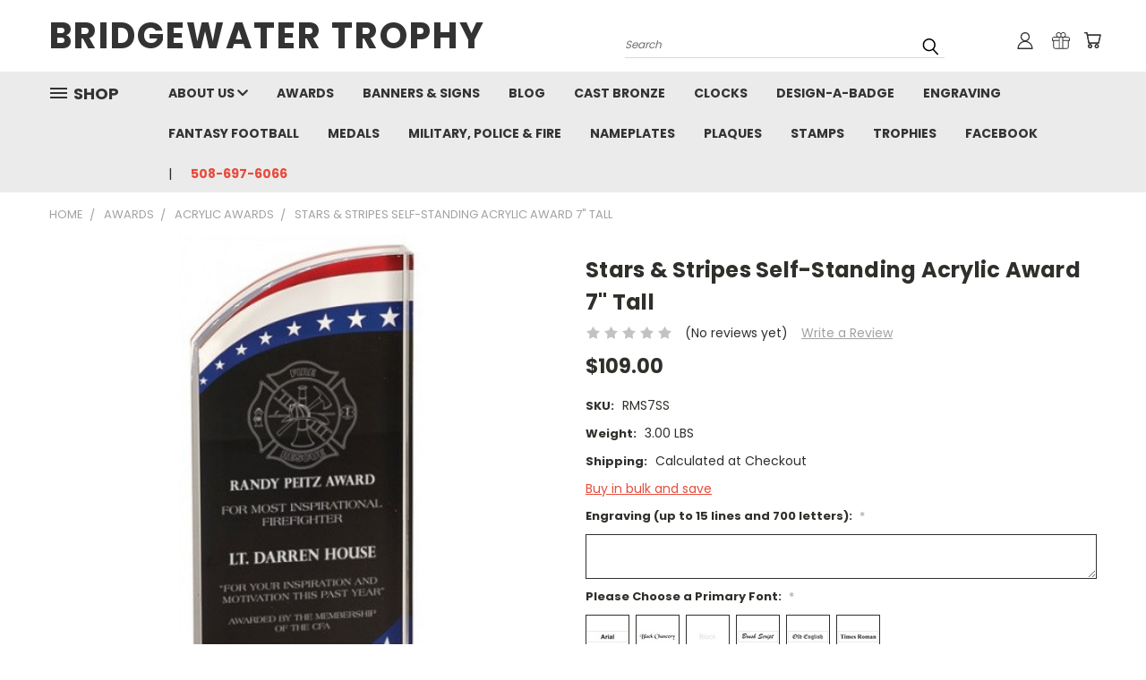

--- FILE ---
content_type: text/html; charset=UTF-8
request_url: https://www.bridgewatertrophy.com/stars-stripes-self-standing-acrylic-award-7-tall/
body_size: 28645
content:
<!DOCTYPE html>
<html class="no-js" lang="en">
    <head>
        <title>Stars &amp; Stripes Self-Standing Acrylic Award 7&quot; Tall - Bridgewater Trophy</title>
        <link rel="dns-prefetch preconnect" href="https://cdn11.bigcommerce.com/s-9b6ps81" crossorigin><link rel="dns-prefetch preconnect" href="https://fonts.googleapis.com/" crossorigin><link rel="dns-prefetch preconnect" href="https://fonts.gstatic.com/" crossorigin>
        <meta property="product:price:amount" content="109" /><meta property="product:price:currency" content="USD" /><meta property="og:url" content="https://www.bridgewatertrophy.com/stars-stripes-self-standing-acrylic-award-7-tall/" /><meta property="og:site_name" content="Bridgewater Trophy" /><meta name="keywords" content="Acrylic Awards, Banners, Sport Awards, Baseball, Basketball, Football, Hockey, Track, Soccer, Softball, Wrestling Trophies and Awards. Bridgewater, MA, Boston, MA, Brockton, MA, Southern Massachusetts, Banners, Signs, Tradeshow Products, Award Plaques"><link rel='canonical' href='https://www.bridgewatertrophy.com/stars-stripes-self-standing-acrylic-award-7-tall/' /><meta name='platform' content='bigcommerce.stencil' /><meta property="og:type" content="product" />
<meta property="og:title" content="Stars &amp; Stripes Self-Standing Acrylic Award 7&quot; Tall" />
<meta property="og:description" content="Bridgewater Trophy is Massachusetts (MA) premier engraving and trophy shop." />
<meta property="og:image" content="https://cdn11.bigcommerce.com/s-9b6ps81/products/1317/images/2694/RMS8SS__44550.1491112994.220.220.jpg?c=2" />
<meta property="fb:admins" content="john@bridgewatertrophy.com" />
<meta property="pinterest:richpins" content="enabled" />
        
         

        <link href="https://cdn11.bigcommerce.com/s-9b6ps81/product_images/favicon.ico" rel="shortcut icon">
       <meta name="viewport" content="width=device-width, initial-scale=1, maximum-scale=1">

       <script>
           document.documentElement.className = document.documentElement.className.replace('no-js', 'js');
       </script>
       <script>
           window.lazySizesConfig = window.lazySizesConfig || {};
           window.lazySizesConfig.loadMode = 1;
       </script>
       <script async src="https://cdn11.bigcommerce.com/s-9b6ps81/stencil/cc831840-5b53-0138-2613-0242ac11000d/dist/theme-bundle.head_async.js"></script>


        <link href="https://fonts.googleapis.com/css?family=Poppins:400,700&display=swap" rel="stylesheet">
        <link data-stencil-stylesheet href="https://cdn11.bigcommerce.com/s-9b6ps81/stencil/cc831840-5b53-0138-2613-0242ac11000d/css/theme-08a86970-fa15-0139-a5d0-7e7dadadbee2.css" rel="stylesheet">
        <link data-stencil-stylesheet href="https://cdn11.bigcommerce.com/s-9b6ps81/stencil/cc831840-5b53-0138-2613-0242ac11000d/css/vault-08a86970-fa15-0139-a5d0-7e7dadadbee2.css" rel="stylesheet">
        <link data-stencil-stylesheet href="https://cdn11.bigcommerce.com/s-9b6ps81/stencil/cc831840-5b53-0138-2613-0242ac11000d/css/custom-08a86970-fa15-0139-a5d0-7e7dadadbee2.css" rel="stylesheet">

        
<script src="https://www.google.com/recaptcha/api.js" async defer></script>
<!-- begin olark code -->
<script data-cfasync="false" type='text/javascript'>/*<![CDATA[*/window.olark||(function(c){var f=window,d=document,l=f.location.protocol=="https:"?"https:":"http:",z=c.name,r="load";var nt=function(){
f[z]=function(){
(a.s=a.s||[]).push(arguments)};var a=f[z]._={
},q=c.methods.length;while(q--){(function(n){f[z][n]=function(){
f[z]("call",n,arguments)}})(c.methods[q])}a.l=c.loader;a.i=nt;a.p={
0:+new Date};a.P=function(u){
a.p[u]=new Date-a.p[0]};function s(){
a.P(r);f[z](r)}f.addEventListener?f.addEventListener(r,s,false):f.attachEvent("on"+r,s);var ld=function(){function p(hd){
hd="head";return["<",hd,"></",hd,"><",i,' onl' + 'oad="var d=',g,";d.getElementsByTagName('head')[0].",j,"(d.",h,"('script')).",k,"='",l,"//",a.l,"'",'"',"></",i,">"].join("")}var i="body",m=d[i];if(!m){
return setTimeout(ld,100)}a.P(1);var j="appendChild",h="createElement",k="src",n=d[h]("div"),v=n[j](d[h](z)),b=d[h]("iframe"),g="document",e="domain",o;n.style.display="none";m.insertBefore(n,m.firstChild).id=z;b.frameBorder="0";b.id=z+"-loader";if(/MSIE[ ]+6/.test(navigator.userAgent)){
b.src="javascript:false"}b.allowTransparency="true";v[j](b);try{
b.contentWindow[g].open()}catch(w){
c[e]=d[e];o="javascript:var d="+g+".open();d.domain='"+d.domain+"';";b[k]=o+"void(0);"}try{
var t=b.contentWindow[g];t.write(p());t.close()}catch(x){
b[k]=o+'d.write("'+p().replace(/"/g,String.fromCharCode(92)+'"')+'");d.close();'}a.P(2)};ld()};nt()})({
loader: "static.olark.com/jsclient/loader0.js",name:"olark",methods:["configure","extend","declare","identify"]});
/* custom configuration goes here (www.olark.com/documentation) */
olark.identify('1379-803-10-4394');/*]]>*/</script><noscript><a href="https://www.olark.com/site/1379-803-10-4394/contact" title="Contact us" target="_blank">Questions? Feedback?</a> powered by <a href="http://www.olark.com?welcome" title="Olark live chat software">Olark live chat software</a></noscript>
<!-- end olark code -->
<script type="text/javascript">
var BCData = {"product_attributes":{"sku":"RMS7SS","upc":null,"mpn":null,"gtin":null,"weight":{"formatted":"3.00 LBS","value":3},"base":true,"image":null,"stock":null,"instock":true,"stock_message":null,"purchasable":true,"purchasing_message":null,"call_for_price_message":null,"price":{"without_tax":{"formatted":"$109.00","value":109,"currency":"USD"},"tax_label":"Tax"}}};
</script>

<script nonce="">
(function () {
    var xmlHttp = new XMLHttpRequest();

    xmlHttp.open('POST', 'https://bes.gcp.data.bigcommerce.com/nobot');
    xmlHttp.setRequestHeader('Content-Type', 'application/json');
    xmlHttp.send('{"store_id":"377480","timezone_offset":"0.0","timestamp":"2026-01-17T14:48:03.74284200Z","visit_id":"1199cf47-3264-44ef-abb4-07f61cb122e0","channel_id":1}');
})();
</script>

        

        
        
        
        
        
        
        
        <!-- snippet location htmlhead -->
    </head>
    <body class="product">
      <!-- ACTIVE SHOPNAV DIM PAGE -->
      <div id="shopnav-dim-page" style="display: none;">
        <div style="top: 50%; left: 50%; display: none;" id="dialog" class="window">
          <div id="san"></div>
        </div>
        <div style="width: 2478px; font-size: 32pt; color:white; height: 1202px; display: none; opacity: 0.4;" id="mask"></div>
      </div>
      <!-- END ACTIVE SHOPNAV DIM PAGE -->
        <!-- snippet location header -->
        <svg data-src="https://cdn11.bigcommerce.com/s-9b6ps81/stencil/cc831840-5b53-0138-2613-0242ac11000d/img/icon-sprite.svg" class="icons-svg-sprite"></svg>


        <header class="header header-logo--left" role="banner">
    <a href="#" class="mobileMenu-toggle" data-mobile-menu-toggle="menu">
        <span class="mobileMenu-toggleIcon">Toggle menu</span>
    </a>

  <div class="logo-user-section container">
        <div class="header-logo header-logo--left">
            <a href="https://www.bridgewatertrophy.com/">
        <span class="header-logo-text">BRIDGEWATER TROPHY</span>
</a>
        </div>
        <nav class="navUser">
    <ul class="navUser-section navUser-section--alt">

        <div class="dropdown dropdown--quickSearch desktop" id="quickSearch" aria-hidden="true" tabindex="-1" data-prevent-quick-search-close>
            <div class="container">
  <a href="#" class="quickSearch-mobileToggle" title="Submit Search" alt="Submit Search">
      <span class="mobileMenu-toggleIcon"></span>
  </a>
    <form class="form" action="/search.php">
        <fieldset class="form-fieldset">
            <div class="form-field">
                <label class="is-srOnly" for="search_query">Search</label>
                <input class="form-input" data-search-quick name="search_query" id="search_query" data-error-message="Search field cannot be empty." placeholder="Search" autocomplete="off">
                <!-- <input class="button button--primary form-prefixPostfix-button--postfix" type="submit" value=""><svg class="header-icon search-icon"><use xlink:href="#icon-search"></use></svg> -->
            </div>
        </fieldset>
        <div class="search-icon submit">
          <input title="Submit Search" alt="Submit Search" class="button button--primary form-prefixPostfix-button--postfix" type="submit" value="">
          <svg class="header-icon search-icon" title="submit" alt="submit"><use xlink:href="#icon-search"></use></svg>
        </div>
    </form>
    <section class="quickSearchResults" data-bind="html: results"></section>
</div>
        </div>

        <div class="user-icons">
          <li class="navUser-item navUser-item--cart user-icons">
              <a
                  class="navUser-action"
                  data-cart-preview
                  data-dropdown="cart-preview-dropdown"
                  data-options="align:right"
                  href="/cart.php"
                  title="Cart">
                  <span class="navUser-item-cartLabel"><svg class="header-icon cart-icon"><use xlink:href="#icon-cart"></use></svg></span> <span class="countPill cart-quantity"></span>
              </a>

              <div class="dropdown-menu" id="cart-preview-dropdown" data-dropdown-content aria-hidden="true"></div>
          </li>

          
            <li class="navUser-item user-icons gift-certificates">
                <a title="Gift Certificates" alt="Gift Certificates" class="navUser-action" href="/giftcertificates.php"><svg class="header-icon gift-icon"><use xlink:href="#icon-gift" /></svg></a>
            </li>

        <a title="Compare Items" class="navUser-action navUser-item--compare" href="/compare" data-compare-nav><svg class="header-icon compare-icon"><use xlink:href="#icon-compare"></use></svg><span class="countPill countPill--positive countPill--alt compare"></span></a>

        <!-- <li class="navUser-item navUser-item--account user-icons account"> -->
                    <!-- <a class="navUser-action" href="/login.php"><svg class="header-icon account-icon"><use xlink:href="#icon-account"></use></svg></a> -->
                    <!-- <ul class="account-link enabled"> -->
    <li class="navUser-item navUser-item--account user-icons account">
        <a class="navUser-action account signin-list" title="User Toolbox" alt="User Toolbox" href="/login.php"><svg class="header-icon account-icon"><use xlink:href="#icon-account"></use></svg></a>
        <!-- <a class="navUser-action login" href="/login.php">Sign in</a> -->
        <div class="dropdown-menu signin-list" id="account-dropdown-signin-list">
          <!-- <h2 class="container-header">Account Info</h2> -->
            <nav class="navBar navBar--sub navBar--account signin-list">
    <ul class="navBar-section signout-list">
      <li>
        <a class="navBar-action signout-list" href="/login.php">Sign in  </a>
          <span class="navUser-or"> or </span>
          <a class="navBar-action signout-list" href="/login.php?action=create_account">  Register</a></li>
    </ul>
</nav>
            <!-- <hr class="left full-width" /> -->
            <!-- { {> components / common / currency-selector-dropdown } } -->
            <!-- <a class="button button--primary signin-register logout-button" href="/login.php">Sign in</a> -->
        </div>
     </li>
<!-- </ul> -->
        <!-- </li> -->

        <li class="navUser-item quicksearch mobile">
            <a class="navUser-action navUser-action--quickSearch desktop-toggle" href="#" data-search="quickSearch" aria-controls="quickSearch" aria-expanded="false"><svg class="header-icon search-icon"><use xlink:href="#icon-search"></use></svg></a>
        </li>

    </ul>
    </div>

</nav>
  </div>
    <div data-content-region="header_bottom"></div>
    <div id="menu-wrapper">
        <div class="navPages-container" id="menu" data-menu>
          <div class="navPages-wider desktop">
  <div class="nav-minus-logo">
  <div class="mega-cat-nav ">
    <li class="navPages-item navPages-item-page container-header btn">
      <a class="navPages-action">
        <svg class="mega-menu-icon open"><use xlink:href="#icon-v-menu" /></svg><svg class="mega-menu-icon close"><use xlink:href="#icon-close" /><span class="burger-menu">Shop</span><span class="burger-menu fixed">Menu</span>
      </a>
      <div class="clear"></div>
    </li>
    <nav class="navPages">
      <div class="mega-cat-dropdown">
        <div class="inner">

        <div id="page-wrapper">
        <div class="category-list">
          <h2 class="container-header mobile">Categories</h2>
          <li class="navPages-item top-level categories activePage">
              <div class="desktop">
    <a class="navPages-action navPages-action-depth-max has-subMenu is-root second-level-parent sideNavTopLevel needsclick activePage" href="https://www.bridgewatertrophy.com/AwardsBostonMA/">Awards
    <i class="icon navPages-action-moreIcon closed topLevel" aria-hidden="true"><svg><use xlink:href="#icon-chevron-down" /></svg></i>
    </a>
    <div class="navPage-subMenu navPage-subMenu-horizontal second-level-flyout" id="navPages-28" aria-hidden="true" tabindex="-1">
  <div class="category-title">
    <h2><a class="category-title" href="https://www.bridgewatertrophy.com/AwardsBostonMA/">Awards</a></h2>
    <div class="flyout-pagination-container top">
      <a class="navPages-action previous">
        <i class="icon prev" aria-hidden="true">
          <svg><use xlink:href="#icon-circle-left" /></svg>
        </i>
      </a>
      <!-- <span class="dots"></span> -->
      <a class="navPages-action next">
        <i class="icon next" aria-hidden="true">
          <svg><use xlink:href="#icon-circle-right" /></svg>
        </i>
      </a>
    </div>
  </div>
  <div class="flyout-pagination-container bottom">
    <a class="navPages-action previous">
      <i class="icon prev" aria-hidden="true">
        <svg><use xlink:href="#icon-chevron-left" /></svg>
      </i>
    </a>
    <span class="dots"></span>
    <a class="navPages-action next">
      <i class="icon next" aria-hidden="true">
        <svg><use xlink:href="#icon-chevron-left" /></svg>
      </i>
    </a>
  </div>

  <div class="desktop">
    <ul class="navPage-subMenu-list all-second-level-plus-container flyout-page-wrapper">
            <li class="navPage-subMenu-item-child second-level">
                    <a class="navPage-subMenu-action navPages-action activePage second-level" href="https://www.bridgewatertrophy.com/CustomEngravedAcrylicAwards/">Acrylic Awards</a>
                    <!-- <a class="navPage-subMenu-action navPages-action navPages-action-depth-max view-all" href="https://www.bridgewatertrophy.com/CustomEngravedAcrylicAwards/">View All</a> -->
            </li>
            <li class="navPage-subMenu-item-child second-level">
                    <a class="navPage-subMenu-action navPages-action second-level" href="https://www.bridgewatertrophy.com/AnimalAwards/">Animal Awards</a>
                    <!-- <a class="navPage-subMenu-action navPages-action navPages-action-depth-max view-all" href="https://www.bridgewatertrophy.com/AnimalAwards/">View All</a> -->
            </li>
            <li class="navPage-subMenu-item-child second-level">
                    <a class="navPage-subMenu-action navPages-action second-level" href="https://www.bridgewatertrophy.com/automotive-awards/">Automotive Awards</a>
                    <!-- <a class="navPage-subMenu-action navPages-action navPages-action-depth-max view-all" href="https://www.bridgewatertrophy.com/automotive-awards/">View All</a> -->
            </li>
            <li class="navPage-subMenu-item-child second-level">
                    <a class="navPage-subMenu-action navPages-action second-level" href="https://www.bridgewatertrophy.com/CrystalAwardsCrystalGlobesCrystalExecutiveAwardsBostonMA/">Crystal Awards</a>
                    <!-- <a class="navPage-subMenu-action navPages-action navPages-action-depth-max view-all" href="https://www.bridgewatertrophy.com/CrystalAwardsCrystalGlobesCrystalExecutiveAwardsBostonMA/">View All</a> -->
            </li>
            <li class="navPage-subMenu-item-child second-level">
                    <a class="navPage-subMenu-action navPages-action second-level" href="https://www.bridgewatertrophy.com/GlassAwardsGlassExecutiveGiftGlassPresidentialAwardBostonMA">Glass Awards</a>
                    <!-- <a class="navPage-subMenu-action navPages-action navPages-action-depth-max view-all" href="https://www.bridgewatertrophy.com/GlassAwardsGlassExecutiveGiftGlassPresidentialAwardBostonMA">View All</a> -->
            </li>
            <li class="navPage-subMenu-item-child second-level">
                    <a class="navPage-subMenu-action navPages-action second-level" href="https://www.bridgewatertrophy.com/holiday-awards-halloween-christmas-valentinesday-easter-awards/">Holiday Awards</a>
                    <!-- <a class="navPage-subMenu-action navPages-action navPages-action-depth-max view-all" href="https://www.bridgewatertrophy.com/holiday-awards-halloween-christmas-valentinesday-easter-awards/">View All</a> -->
            </li>
            <li class="navPage-subMenu-item-child second-level">
                    <a class="navPage-subMenu-action navPages-action second-level" href="https://www.bridgewatertrophy.com/misc-awards/">Misc Awards</a>
                    <!-- <a class="navPage-subMenu-action navPages-action navPages-action-depth-max view-all" href="https://www.bridgewatertrophy.com/misc-awards/">View All</a> -->
            </li>
            <li class="navPage-subMenu-item-child second-level">
                    <a class="navPage-subMenu-action navPages-action second-level" href="https://www.bridgewatertrophy.com/ReligiousAwardsReligiousCrystalAwardsReligiousGlassAwardsPrayingHandsBostonMA">Religious Awards</a>
                    <!-- <a class="navPage-subMenu-action navPages-action navPages-action-depth-max view-all" href="https://www.bridgewatertrophy.com/ReligiousAwardsReligiousCrystalAwardsReligiousGlassAwardsPrayingHandsBostonMA">View All</a> -->
            </li>
            <li class="navPage-subMenu-item-child second-level">
                    <a class="navPage-subMenu-action navPages-action second-level" href="https://www.bridgewatertrophy.com/SchoolAwards/">School Awards</a>
                    <!-- <a class="navPage-subMenu-action navPages-action navPages-action-depth-max view-all" href="https://www.bridgewatertrophy.com/SchoolAwards/">View All</a> -->
            </li>
            <li class="navPage-subMenu-item-child second-level">
                    <a class="navPage-subMenu-action navPages-action second-level" href="https://www.bridgewatertrophy.com/workplace-awards/">Workplace Awards</a>
                    <!-- <a class="navPage-subMenu-action navPages-action navPages-action-depth-max view-all" href="https://www.bridgewatertrophy.com/workplace-awards/">View All</a> -->
            </li>
        <!-- <div class="flyout-pagination-container bottom">
          <a class="navPages-action previous">
            <i class="icon prev" aria-hidden="true">
              <svg><use xlink:href="#icon-chevron-left" /></svg>
            </i>
          </a>
          <span class="dots"></span>
          <a class="navPages-action next">
            <i class="icon next" aria-hidden="true">
              <svg><use xlink:href="#icon-chevron-left" /></svg>
            </i>
          </a>
        </div> -->

    </ul>
    </div>

<div class="mobile">
    <ul class="navPage-subMenu-list all-second-level-plus-container flyout-page-wrapper">
            <li class="navPage-subMenu-item-child second-level">
                    <a class="navPage-subMenu-action navPages-action activePage second-level" href="https://www.bridgewatertrophy.com/CustomEngravedAcrylicAwards/">Acrylic Awards</a>
                    <!-- <a class="navPage-subMenu-action navPages-action navPages-action-depth-max view-all" href="https://www.bridgewatertrophy.com/CustomEngravedAcrylicAwards/">View All</a> -->
            </li>
            <li class="navPage-subMenu-item-child second-level">
                    <a class="navPage-subMenu-action navPages-action second-level" href="https://www.bridgewatertrophy.com/AnimalAwards/">Animal Awards</a>
                    <!-- <a class="navPage-subMenu-action navPages-action navPages-action-depth-max view-all" href="https://www.bridgewatertrophy.com/AnimalAwards/">View All</a> -->
            </li>
            <li class="navPage-subMenu-item-child second-level">
                    <a class="navPage-subMenu-action navPages-action second-level" href="https://www.bridgewatertrophy.com/automotive-awards/">Automotive Awards</a>
                    <!-- <a class="navPage-subMenu-action navPages-action navPages-action-depth-max view-all" href="https://www.bridgewatertrophy.com/automotive-awards/">View All</a> -->
            </li>
            <li class="navPage-subMenu-item-child second-level">
                    <a class="navPage-subMenu-action navPages-action second-level" href="https://www.bridgewatertrophy.com/CrystalAwardsCrystalGlobesCrystalExecutiveAwardsBostonMA/">Crystal Awards</a>
                    <!-- <a class="navPage-subMenu-action navPages-action navPages-action-depth-max view-all" href="https://www.bridgewatertrophy.com/CrystalAwardsCrystalGlobesCrystalExecutiveAwardsBostonMA/">View All</a> -->
            </li>
            <li class="navPage-subMenu-item-child second-level">
                    <a class="navPage-subMenu-action navPages-action second-level" href="https://www.bridgewatertrophy.com/GlassAwardsGlassExecutiveGiftGlassPresidentialAwardBostonMA">Glass Awards</a>
                    <!-- <a class="navPage-subMenu-action navPages-action navPages-action-depth-max view-all" href="https://www.bridgewatertrophy.com/GlassAwardsGlassExecutiveGiftGlassPresidentialAwardBostonMA">View All</a> -->
            </li>
            <li class="navPage-subMenu-item-child second-level">
                    <a class="navPage-subMenu-action navPages-action second-level" href="https://www.bridgewatertrophy.com/holiday-awards-halloween-christmas-valentinesday-easter-awards/">Holiday Awards</a>
                    <!-- <a class="navPage-subMenu-action navPages-action navPages-action-depth-max view-all" href="https://www.bridgewatertrophy.com/holiday-awards-halloween-christmas-valentinesday-easter-awards/">View All</a> -->
            </li>
            <li class="navPage-subMenu-item-child second-level">
                    <a class="navPage-subMenu-action navPages-action second-level" href="https://www.bridgewatertrophy.com/misc-awards/">Misc Awards</a>
                    <!-- <a class="navPage-subMenu-action navPages-action navPages-action-depth-max view-all" href="https://www.bridgewatertrophy.com/misc-awards/">View All</a> -->
            </li>
            <li class="navPage-subMenu-item-child second-level">
                    <a class="navPage-subMenu-action navPages-action second-level" href="https://www.bridgewatertrophy.com/ReligiousAwardsReligiousCrystalAwardsReligiousGlassAwardsPrayingHandsBostonMA">Religious Awards</a>
                    <!-- <a class="navPage-subMenu-action navPages-action navPages-action-depth-max view-all" href="https://www.bridgewatertrophy.com/ReligiousAwardsReligiousCrystalAwardsReligiousGlassAwardsPrayingHandsBostonMA">View All</a> -->
            </li>
            <li class="navPage-subMenu-item-child second-level">
                    <a class="navPage-subMenu-action navPages-action second-level" href="https://www.bridgewatertrophy.com/SchoolAwards/">School Awards</a>
                    <!-- <a class="navPage-subMenu-action navPages-action navPages-action-depth-max view-all" href="https://www.bridgewatertrophy.com/SchoolAwards/">View All</a> -->
            </li>
            <li class="navPage-subMenu-item-child second-level">
                    <a class="navPage-subMenu-action navPages-action second-level" href="https://www.bridgewatertrophy.com/workplace-awards/">Workplace Awards</a>
                    <!-- <a class="navPage-subMenu-action navPages-action navPages-action-depth-max view-all" href="https://www.bridgewatertrophy.com/workplace-awards/">View All</a> -->
            </li>
        <!-- <div class="flyout-pagination-container bottom">
          <a class="navPages-action previous">
            <i class="icon prev" aria-hidden="true">
              <svg><use xlink:href="#icon-chevron-left" /></svg>
            </i>
          </a>
          <span class="dots"></span>
          <a class="navPages-action next">
            <i class="icon next" aria-hidden="true">
              <svg><use xlink:href="#icon-chevron-left" /></svg>
            </i>
          </a>
        </div> -->

    </ul>
    </div>
</div>
</div>

<div class="mobile">
    <a class="navPages-action navPages-action-depth-max has-subMenu is-root second-level-parent sideNavTopLevel needsclick activePage" href="https://www.bridgewatertrophy.com/AwardsBostonMA/">Awards
    </a>
     <i class="icon navPages-action-moreIcon closed topLevel" aria-hidden="true"><svg><use xlink:href="#icon-chevron-down" /></svg></i>
    <div class="navPage-subMenu navPage-subMenu-horizontal second-level-flyout" id="navPages-28" aria-hidden="true" tabindex="-1">
  <div class="category-title">
    <h2><a class="category-title" href="https://www.bridgewatertrophy.com/AwardsBostonMA/">Awards</a></h2>
    <div class="flyout-pagination-container top">
      <a class="navPages-action previous">
        <i class="icon prev" aria-hidden="true">
          <svg><use xlink:href="#icon-circle-left" /></svg>
        </i>
      </a>
      <!-- <span class="dots"></span> -->
      <a class="navPages-action next">
        <i class="icon next" aria-hidden="true">
          <svg><use xlink:href="#icon-circle-right" /></svg>
        </i>
      </a>
    </div>
  </div>
  <div class="flyout-pagination-container bottom">
    <a class="navPages-action previous">
      <i class="icon prev" aria-hidden="true">
        <svg><use xlink:href="#icon-chevron-left" /></svg>
      </i>
    </a>
    <span class="dots"></span>
    <a class="navPages-action next">
      <i class="icon next" aria-hidden="true">
        <svg><use xlink:href="#icon-chevron-left" /></svg>
      </i>
    </a>
  </div>

  <div class="desktop">
    <ul class="navPage-subMenu-list all-second-level-plus-container flyout-page-wrapper">
            <li class="navPage-subMenu-item-child second-level">
                    <a class="navPage-subMenu-action navPages-action activePage second-level" href="https://www.bridgewatertrophy.com/CustomEngravedAcrylicAwards/">Acrylic Awards</a>
                    <!-- <a class="navPage-subMenu-action navPages-action navPages-action-depth-max view-all" href="https://www.bridgewatertrophy.com/CustomEngravedAcrylicAwards/">View All</a> -->
            </li>
            <li class="navPage-subMenu-item-child second-level">
                    <a class="navPage-subMenu-action navPages-action second-level" href="https://www.bridgewatertrophy.com/AnimalAwards/">Animal Awards</a>
                    <!-- <a class="navPage-subMenu-action navPages-action navPages-action-depth-max view-all" href="https://www.bridgewatertrophy.com/AnimalAwards/">View All</a> -->
            </li>
            <li class="navPage-subMenu-item-child second-level">
                    <a class="navPage-subMenu-action navPages-action second-level" href="https://www.bridgewatertrophy.com/automotive-awards/">Automotive Awards</a>
                    <!-- <a class="navPage-subMenu-action navPages-action navPages-action-depth-max view-all" href="https://www.bridgewatertrophy.com/automotive-awards/">View All</a> -->
            </li>
            <li class="navPage-subMenu-item-child second-level">
                    <a class="navPage-subMenu-action navPages-action second-level" href="https://www.bridgewatertrophy.com/CrystalAwardsCrystalGlobesCrystalExecutiveAwardsBostonMA/">Crystal Awards</a>
                    <!-- <a class="navPage-subMenu-action navPages-action navPages-action-depth-max view-all" href="https://www.bridgewatertrophy.com/CrystalAwardsCrystalGlobesCrystalExecutiveAwardsBostonMA/">View All</a> -->
            </li>
            <li class="navPage-subMenu-item-child second-level">
                    <a class="navPage-subMenu-action navPages-action second-level" href="https://www.bridgewatertrophy.com/GlassAwardsGlassExecutiveGiftGlassPresidentialAwardBostonMA">Glass Awards</a>
                    <!-- <a class="navPage-subMenu-action navPages-action navPages-action-depth-max view-all" href="https://www.bridgewatertrophy.com/GlassAwardsGlassExecutiveGiftGlassPresidentialAwardBostonMA">View All</a> -->
            </li>
            <li class="navPage-subMenu-item-child second-level">
                    <a class="navPage-subMenu-action navPages-action second-level" href="https://www.bridgewatertrophy.com/holiday-awards-halloween-christmas-valentinesday-easter-awards/">Holiday Awards</a>
                    <!-- <a class="navPage-subMenu-action navPages-action navPages-action-depth-max view-all" href="https://www.bridgewatertrophy.com/holiday-awards-halloween-christmas-valentinesday-easter-awards/">View All</a> -->
            </li>
            <li class="navPage-subMenu-item-child second-level">
                    <a class="navPage-subMenu-action navPages-action second-level" href="https://www.bridgewatertrophy.com/misc-awards/">Misc Awards</a>
                    <!-- <a class="navPage-subMenu-action navPages-action navPages-action-depth-max view-all" href="https://www.bridgewatertrophy.com/misc-awards/">View All</a> -->
            </li>
            <li class="navPage-subMenu-item-child second-level">
                    <a class="navPage-subMenu-action navPages-action second-level" href="https://www.bridgewatertrophy.com/ReligiousAwardsReligiousCrystalAwardsReligiousGlassAwardsPrayingHandsBostonMA">Religious Awards</a>
                    <!-- <a class="navPage-subMenu-action navPages-action navPages-action-depth-max view-all" href="https://www.bridgewatertrophy.com/ReligiousAwardsReligiousCrystalAwardsReligiousGlassAwardsPrayingHandsBostonMA">View All</a> -->
            </li>
            <li class="navPage-subMenu-item-child second-level">
                    <a class="navPage-subMenu-action navPages-action second-level" href="https://www.bridgewatertrophy.com/SchoolAwards/">School Awards</a>
                    <!-- <a class="navPage-subMenu-action navPages-action navPages-action-depth-max view-all" href="https://www.bridgewatertrophy.com/SchoolAwards/">View All</a> -->
            </li>
            <li class="navPage-subMenu-item-child second-level">
                    <a class="navPage-subMenu-action navPages-action second-level" href="https://www.bridgewatertrophy.com/workplace-awards/">Workplace Awards</a>
                    <!-- <a class="navPage-subMenu-action navPages-action navPages-action-depth-max view-all" href="https://www.bridgewatertrophy.com/workplace-awards/">View All</a> -->
            </li>
        <!-- <div class="flyout-pagination-container bottom">
          <a class="navPages-action previous">
            <i class="icon prev" aria-hidden="true">
              <svg><use xlink:href="#icon-chevron-left" /></svg>
            </i>
          </a>
          <span class="dots"></span>
          <a class="navPages-action next">
            <i class="icon next" aria-hidden="true">
              <svg><use xlink:href="#icon-chevron-left" /></svg>
            </i>
          </a>
        </div> -->

    </ul>
    </div>

<div class="mobile">
    <ul class="navPage-subMenu-list all-second-level-plus-container flyout-page-wrapper">
            <li class="navPage-subMenu-item-child second-level">
                    <a class="navPage-subMenu-action navPages-action activePage second-level" href="https://www.bridgewatertrophy.com/CustomEngravedAcrylicAwards/">Acrylic Awards</a>
                    <!-- <a class="navPage-subMenu-action navPages-action navPages-action-depth-max view-all" href="https://www.bridgewatertrophy.com/CustomEngravedAcrylicAwards/">View All</a> -->
            </li>
            <li class="navPage-subMenu-item-child second-level">
                    <a class="navPage-subMenu-action navPages-action second-level" href="https://www.bridgewatertrophy.com/AnimalAwards/">Animal Awards</a>
                    <!-- <a class="navPage-subMenu-action navPages-action navPages-action-depth-max view-all" href="https://www.bridgewatertrophy.com/AnimalAwards/">View All</a> -->
            </li>
            <li class="navPage-subMenu-item-child second-level">
                    <a class="navPage-subMenu-action navPages-action second-level" href="https://www.bridgewatertrophy.com/automotive-awards/">Automotive Awards</a>
                    <!-- <a class="navPage-subMenu-action navPages-action navPages-action-depth-max view-all" href="https://www.bridgewatertrophy.com/automotive-awards/">View All</a> -->
            </li>
            <li class="navPage-subMenu-item-child second-level">
                    <a class="navPage-subMenu-action navPages-action second-level" href="https://www.bridgewatertrophy.com/CrystalAwardsCrystalGlobesCrystalExecutiveAwardsBostonMA/">Crystal Awards</a>
                    <!-- <a class="navPage-subMenu-action navPages-action navPages-action-depth-max view-all" href="https://www.bridgewatertrophy.com/CrystalAwardsCrystalGlobesCrystalExecutiveAwardsBostonMA/">View All</a> -->
            </li>
            <li class="navPage-subMenu-item-child second-level">
                    <a class="navPage-subMenu-action navPages-action second-level" href="https://www.bridgewatertrophy.com/GlassAwardsGlassExecutiveGiftGlassPresidentialAwardBostonMA">Glass Awards</a>
                    <!-- <a class="navPage-subMenu-action navPages-action navPages-action-depth-max view-all" href="https://www.bridgewatertrophy.com/GlassAwardsGlassExecutiveGiftGlassPresidentialAwardBostonMA">View All</a> -->
            </li>
            <li class="navPage-subMenu-item-child second-level">
                    <a class="navPage-subMenu-action navPages-action second-level" href="https://www.bridgewatertrophy.com/holiday-awards-halloween-christmas-valentinesday-easter-awards/">Holiday Awards</a>
                    <!-- <a class="navPage-subMenu-action navPages-action navPages-action-depth-max view-all" href="https://www.bridgewatertrophy.com/holiday-awards-halloween-christmas-valentinesday-easter-awards/">View All</a> -->
            </li>
            <li class="navPage-subMenu-item-child second-level">
                    <a class="navPage-subMenu-action navPages-action second-level" href="https://www.bridgewatertrophy.com/misc-awards/">Misc Awards</a>
                    <!-- <a class="navPage-subMenu-action navPages-action navPages-action-depth-max view-all" href="https://www.bridgewatertrophy.com/misc-awards/">View All</a> -->
            </li>
            <li class="navPage-subMenu-item-child second-level">
                    <a class="navPage-subMenu-action navPages-action second-level" href="https://www.bridgewatertrophy.com/ReligiousAwardsReligiousCrystalAwardsReligiousGlassAwardsPrayingHandsBostonMA">Religious Awards</a>
                    <!-- <a class="navPage-subMenu-action navPages-action navPages-action-depth-max view-all" href="https://www.bridgewatertrophy.com/ReligiousAwardsReligiousCrystalAwardsReligiousGlassAwardsPrayingHandsBostonMA">View All</a> -->
            </li>
            <li class="navPage-subMenu-item-child second-level">
                    <a class="navPage-subMenu-action navPages-action second-level" href="https://www.bridgewatertrophy.com/SchoolAwards/">School Awards</a>
                    <!-- <a class="navPage-subMenu-action navPages-action navPages-action-depth-max view-all" href="https://www.bridgewatertrophy.com/SchoolAwards/">View All</a> -->
            </li>
            <li class="navPage-subMenu-item-child second-level">
                    <a class="navPage-subMenu-action navPages-action second-level" href="https://www.bridgewatertrophy.com/workplace-awards/">Workplace Awards</a>
                    <!-- <a class="navPage-subMenu-action navPages-action navPages-action-depth-max view-all" href="https://www.bridgewatertrophy.com/workplace-awards/">View All</a> -->
            </li>
        <!-- <div class="flyout-pagination-container bottom">
          <a class="navPages-action previous">
            <i class="icon prev" aria-hidden="true">
              <svg><use xlink:href="#icon-chevron-left" /></svg>
            </i>
          </a>
          <span class="dots"></span>
          <a class="navPages-action next">
            <i class="icon next" aria-hidden="true">
              <svg><use xlink:href="#icon-chevron-left" /></svg>
            </i>
          </a>
        </div> -->

    </ul>
    </div>
</div>
</div>
          </li>
          <li class="navPages-item top-level categories">
              <div class="desktop">
    <a class="navPages-action single-level sideNavTopLevel needsclick" href="https://www.bridgewatertrophy.com/cast-bronze-plaques/">Cast Bronze Plaques</a>
</div>

<div class="mobile">
    <a class="navPages-action single-level sideNavTopLevel needsclick" href="https://www.bridgewatertrophy.com/cast-bronze-plaques/">Cast Bronze Plaques</a>
</div>
          </li>
          <li class="navPages-item top-level categories">
              <div class="desktop">
    <a class="navPages-action single-level sideNavTopLevel needsclick" href="https://www.bridgewatertrophy.com/ClockAwardsBusinessAwardsPresidentAwardBostonMA/">Clocks</a>
</div>

<div class="mobile">
    <a class="navPages-action single-level sideNavTopLevel needsclick" href="https://www.bridgewatertrophy.com/ClockAwardsBusinessAwardsPresidentAwardBostonMA/">Clocks</a>
</div>
          </li>
          <li class="navPages-item top-level categories">
              <div class="desktop">
    <a class="navPages-action single-level sideNavTopLevel needsclick" href="https://www.bridgewatertrophy.com/CoachesCornerCoachTeamTrophiesTeamAwards/">Coaches Corner</a>
</div>

<div class="mobile">
    <a class="navPages-action single-level sideNavTopLevel needsclick" href="https://www.bridgewatertrophy.com/CoachesCornerCoachTeamTrophiesTeamAwards/">Coaches Corner</a>
</div>
          </li>
          <li class="navPages-item top-level categories">
              <div class="desktop">
    <a class="navPages-action single-level sideNavTopLevel needsclick" href="https://www.bridgewatertrophy.com/CupAwardsCupTrophyCupsofBostonMA/">Cups</a>
</div>

<div class="mobile">
    <a class="navPages-action single-level sideNavTopLevel needsclick" href="https://www.bridgewatertrophy.com/CupAwardsCupTrophyCupsofBostonMA/">Cups</a>
</div>
          </li>
          <li class="navPages-item top-level categories">
              <div class="desktop">
    <a class="navPages-action single-level sideNavTopLevel needsclick" href="https://www.bridgewatertrophy.com/fantasy-baseball-custom-trophies/">Fantasy Baseball</a>
</div>

<div class="mobile">
    <a class="navPages-action single-level sideNavTopLevel needsclick" href="https://www.bridgewatertrophy.com/fantasy-baseball-custom-trophies/">Fantasy Baseball</a>
</div>
          </li>
          <li class="navPages-item top-level categories">
              <div class="desktop">
    <a class="navPages-action single-level sideNavTopLevel needsclick" href="https://www.bridgewatertrophy.com/FantasyFootballLeagueTrophyTrophiesBostonMANFL/">Fantasy Football </a>
</div>

<div class="mobile">
    <a class="navPages-action single-level sideNavTopLevel needsclick" href="https://www.bridgewatertrophy.com/FantasyFootballLeagueTrophyTrophiesBostonMANFL/">Fantasy Football </a>
</div>
          </li>
          <li class="navPages-item top-level categories">
              <div class="desktop">
    <a class="navPages-action single-level sideNavTopLevel needsclick" href="https://www.bridgewatertrophy.com/www.bridgewatertrophy.com/custom-engraved-gavels/">Gavels</a>
</div>

<div class="mobile">
    <a class="navPages-action single-level sideNavTopLevel needsclick" href="https://www.bridgewatertrophy.com/www.bridgewatertrophy.com/custom-engraved-gavels/">Gavels</a>
</div>
          </li>
          <li class="navPages-item top-level categories">
              <div class="desktop">
    <a class="navPages-action single-level sideNavTopLevel needsclick" href="https://www.bridgewatertrophy.com/MedalAwardsBridgewaterTrophyMA/">Medals</a>
</div>

<div class="mobile">
    <a class="navPages-action single-level sideNavTopLevel needsclick" href="https://www.bridgewatertrophy.com/MedalAwardsBridgewaterTrophyMA/">Medals</a>
</div>
          </li>
          <li class="navPages-item top-level categories">
              <div class="desktop">
    <a class="navPages-action single-level sideNavTopLevel needsclick" href="https://www.bridgewatertrophy.com/MilitaryPoliceFireAwards/">Military, Police &amp; Fire</a>
</div>

<div class="mobile">
    <a class="navPages-action single-level sideNavTopLevel needsclick" href="https://www.bridgewatertrophy.com/MilitaryPoliceFireAwards/">Military, Police &amp; Fire</a>
</div>
          </li>
          <li class="navPages-item top-level categories">
              <div class="desktop">
    <a class="navPages-action navPages-action-depth-max has-subMenu is-root second-level-parent sideNavTopLevel needsclick" href="https://www.bridgewatertrophy.com/NameplatesAwardsNameRosewoodPlatesGiftsBostonMA/">Nameplates
    <i class="icon navPages-action-moreIcon closed topLevel" aria-hidden="true"><svg><use xlink:href="#icon-chevron-down" /></svg></i>
    </a>
    <div class="navPage-subMenu navPage-subMenu-horizontal second-level-flyout" id="navPages-41" aria-hidden="true" tabindex="-1">
  <div class="category-title">
    <h2><a class="category-title" href="https://www.bridgewatertrophy.com/NameplatesAwardsNameRosewoodPlatesGiftsBostonMA/">Nameplates</a></h2>
    <div class="flyout-pagination-container top">
      <a class="navPages-action previous">
        <i class="icon prev" aria-hidden="true">
          <svg><use xlink:href="#icon-circle-left" /></svg>
        </i>
      </a>
      <!-- <span class="dots"></span> -->
      <a class="navPages-action next">
        <i class="icon next" aria-hidden="true">
          <svg><use xlink:href="#icon-circle-right" /></svg>
        </i>
      </a>
    </div>
  </div>
  <div class="flyout-pagination-container bottom">
    <a class="navPages-action previous">
      <i class="icon prev" aria-hidden="true">
        <svg><use xlink:href="#icon-chevron-left" /></svg>
      </i>
    </a>
    <span class="dots"></span>
    <a class="navPages-action next">
      <i class="icon next" aria-hidden="true">
        <svg><use xlink:href="#icon-chevron-left" /></svg>
      </i>
    </a>
  </div>

  <div class="desktop">
    <ul class="navPage-subMenu-list all-second-level-plus-container flyout-page-wrapper">
            <li class="navPage-subMenu-item-child second-level">
                    <a class="navPage-subMenu-action navPages-action second-level" href="https://www.bridgewatertrophy.com/deskplates-wallplates-engraved-nameplates/">Desk Nameplates</a>
                    <!-- <a class="navPage-subMenu-action navPages-action navPages-action-depth-max view-all" href="https://www.bridgewatertrophy.com/deskplates-wallplates-engraved-nameplates/">View All</a> -->
            </li>
            <li class="navPage-subMenu-item-child second-level">
                    <a class="navPage-subMenu-action navPages-action second-level" href="https://www.bridgewatertrophy.com/wall-nameplates-cubical-nameplate/">Wall Nameplates</a>
                    <!-- <a class="navPage-subMenu-action navPages-action navPages-action-depth-max view-all" href="https://www.bridgewatertrophy.com/wall-nameplates-cubical-nameplate/">View All</a> -->
            </li>
        <!-- <div class="flyout-pagination-container bottom">
          <a class="navPages-action previous">
            <i class="icon prev" aria-hidden="true">
              <svg><use xlink:href="#icon-chevron-left" /></svg>
            </i>
          </a>
          <span class="dots"></span>
          <a class="navPages-action next">
            <i class="icon next" aria-hidden="true">
              <svg><use xlink:href="#icon-chevron-left" /></svg>
            </i>
          </a>
        </div> -->

    </ul>
    </div>

<div class="mobile">
    <ul class="navPage-subMenu-list all-second-level-plus-container flyout-page-wrapper">
            <li class="navPage-subMenu-item-child second-level">
                    <a class="navPage-subMenu-action navPages-action second-level" href="https://www.bridgewatertrophy.com/deskplates-wallplates-engraved-nameplates/">Desk Nameplates</a>
                    <!-- <a class="navPage-subMenu-action navPages-action navPages-action-depth-max view-all" href="https://www.bridgewatertrophy.com/deskplates-wallplates-engraved-nameplates/">View All</a> -->
            </li>
            <li class="navPage-subMenu-item-child second-level">
                    <a class="navPage-subMenu-action navPages-action second-level" href="https://www.bridgewatertrophy.com/wall-nameplates-cubical-nameplate/">Wall Nameplates</a>
                    <!-- <a class="navPage-subMenu-action navPages-action navPages-action-depth-max view-all" href="https://www.bridgewatertrophy.com/wall-nameplates-cubical-nameplate/">View All</a> -->
            </li>
        <!-- <div class="flyout-pagination-container bottom">
          <a class="navPages-action previous">
            <i class="icon prev" aria-hidden="true">
              <svg><use xlink:href="#icon-chevron-left" /></svg>
            </i>
          </a>
          <span class="dots"></span>
          <a class="navPages-action next">
            <i class="icon next" aria-hidden="true">
              <svg><use xlink:href="#icon-chevron-left" /></svg>
            </i>
          </a>
        </div> -->

    </ul>
    </div>
</div>
</div>

<div class="mobile">
    <a class="navPages-action navPages-action-depth-max has-subMenu is-root second-level-parent sideNavTopLevel needsclick" href="https://www.bridgewatertrophy.com/NameplatesAwardsNameRosewoodPlatesGiftsBostonMA/">Nameplates
    </a>
     <i class="icon navPages-action-moreIcon closed topLevel" aria-hidden="true"><svg><use xlink:href="#icon-chevron-down" /></svg></i>
    <div class="navPage-subMenu navPage-subMenu-horizontal second-level-flyout" id="navPages-41" aria-hidden="true" tabindex="-1">
  <div class="category-title">
    <h2><a class="category-title" href="https://www.bridgewatertrophy.com/NameplatesAwardsNameRosewoodPlatesGiftsBostonMA/">Nameplates</a></h2>
    <div class="flyout-pagination-container top">
      <a class="navPages-action previous">
        <i class="icon prev" aria-hidden="true">
          <svg><use xlink:href="#icon-circle-left" /></svg>
        </i>
      </a>
      <!-- <span class="dots"></span> -->
      <a class="navPages-action next">
        <i class="icon next" aria-hidden="true">
          <svg><use xlink:href="#icon-circle-right" /></svg>
        </i>
      </a>
    </div>
  </div>
  <div class="flyout-pagination-container bottom">
    <a class="navPages-action previous">
      <i class="icon prev" aria-hidden="true">
        <svg><use xlink:href="#icon-chevron-left" /></svg>
      </i>
    </a>
    <span class="dots"></span>
    <a class="navPages-action next">
      <i class="icon next" aria-hidden="true">
        <svg><use xlink:href="#icon-chevron-left" /></svg>
      </i>
    </a>
  </div>

  <div class="desktop">
    <ul class="navPage-subMenu-list all-second-level-plus-container flyout-page-wrapper">
            <li class="navPage-subMenu-item-child second-level">
                    <a class="navPage-subMenu-action navPages-action second-level" href="https://www.bridgewatertrophy.com/deskplates-wallplates-engraved-nameplates/">Desk Nameplates</a>
                    <!-- <a class="navPage-subMenu-action navPages-action navPages-action-depth-max view-all" href="https://www.bridgewatertrophy.com/deskplates-wallplates-engraved-nameplates/">View All</a> -->
            </li>
            <li class="navPage-subMenu-item-child second-level">
                    <a class="navPage-subMenu-action navPages-action second-level" href="https://www.bridgewatertrophy.com/wall-nameplates-cubical-nameplate/">Wall Nameplates</a>
                    <!-- <a class="navPage-subMenu-action navPages-action navPages-action-depth-max view-all" href="https://www.bridgewatertrophy.com/wall-nameplates-cubical-nameplate/">View All</a> -->
            </li>
        <!-- <div class="flyout-pagination-container bottom">
          <a class="navPages-action previous">
            <i class="icon prev" aria-hidden="true">
              <svg><use xlink:href="#icon-chevron-left" /></svg>
            </i>
          </a>
          <span class="dots"></span>
          <a class="navPages-action next">
            <i class="icon next" aria-hidden="true">
              <svg><use xlink:href="#icon-chevron-left" /></svg>
            </i>
          </a>
        </div> -->

    </ul>
    </div>

<div class="mobile">
    <ul class="navPage-subMenu-list all-second-level-plus-container flyout-page-wrapper">
            <li class="navPage-subMenu-item-child second-level">
                    <a class="navPage-subMenu-action navPages-action second-level" href="https://www.bridgewatertrophy.com/deskplates-wallplates-engraved-nameplates/">Desk Nameplates</a>
                    <!-- <a class="navPage-subMenu-action navPages-action navPages-action-depth-max view-all" href="https://www.bridgewatertrophy.com/deskplates-wallplates-engraved-nameplates/">View All</a> -->
            </li>
            <li class="navPage-subMenu-item-child second-level">
                    <a class="navPage-subMenu-action navPages-action second-level" href="https://www.bridgewatertrophy.com/wall-nameplates-cubical-nameplate/">Wall Nameplates</a>
                    <!-- <a class="navPage-subMenu-action navPages-action navPages-action-depth-max view-all" href="https://www.bridgewatertrophy.com/wall-nameplates-cubical-nameplate/">View All</a> -->
            </li>
        <!-- <div class="flyout-pagination-container bottom">
          <a class="navPages-action previous">
            <i class="icon prev" aria-hidden="true">
              <svg><use xlink:href="#icon-chevron-left" /></svg>
            </i>
          </a>
          <span class="dots"></span>
          <a class="navPages-action next">
            <i class="icon next" aria-hidden="true">
              <svg><use xlink:href="#icon-chevron-left" /></svg>
            </i>
          </a>
        </div> -->

    </ul>
    </div>
</div>
</div>
          </li>
          <li class="navPages-item top-level categories">
              <div class="desktop">
    <a class="navPages-action navPages-action-depth-max has-subMenu is-root second-level-parent sideNavTopLevel needsclick" href="https://www.bridgewatertrophy.com/CustomPlaques/">Plaques
    <i class="icon navPages-action-moreIcon closed topLevel" aria-hidden="true"><svg><use xlink:href="#icon-chevron-down" /></svg></i>
    </a>
    <div class="navPage-subMenu navPage-subMenu-horizontal second-level-flyout" id="navPages-20" aria-hidden="true" tabindex="-1">
  <div class="category-title">
    <h2><a class="category-title" href="https://www.bridgewatertrophy.com/CustomPlaques/">Plaques</a></h2>
    <div class="flyout-pagination-container top">
      <a class="navPages-action previous">
        <i class="icon prev" aria-hidden="true">
          <svg><use xlink:href="#icon-circle-left" /></svg>
        </i>
      </a>
      <!-- <span class="dots"></span> -->
      <a class="navPages-action next">
        <i class="icon next" aria-hidden="true">
          <svg><use xlink:href="#icon-circle-right" /></svg>
        </i>
      </a>
    </div>
  </div>
  <div class="flyout-pagination-container bottom">
    <a class="navPages-action previous">
      <i class="icon prev" aria-hidden="true">
        <svg><use xlink:href="#icon-chevron-left" /></svg>
      </i>
    </a>
    <span class="dots"></span>
    <a class="navPages-action next">
      <i class="icon next" aria-hidden="true">
        <svg><use xlink:href="#icon-chevron-left" /></svg>
      </i>
    </a>
  </div>

  <div class="desktop">
    <ul class="navPage-subMenu-list all-second-level-plus-container flyout-page-wrapper">
            <li class="navPage-subMenu-item-child second-level">
                    <a class="navPage-subMenu-action navPages-action second-level" href="https://www.bridgewatertrophy.com/cherry-finish-plaques/">Cherry Finish Plaques</a>
                    <!-- <a class="navPage-subMenu-action navPages-action navPages-action-depth-max view-all" href="https://www.bridgewatertrophy.com/cherry-finish-plaques/">View All</a> -->
            </li>
            <li class="navPage-subMenu-item-child second-level">
                    <a class="navPage-subMenu-action navPages-action second-level" href="https://www.bridgewatertrophy.com/gavel-plaques/">Gavel Plaques</a>
                    <!-- <a class="navPage-subMenu-action navPages-action navPages-action-depth-max view-all" href="https://www.bridgewatertrophy.com/gavel-plaques/">View All</a> -->
            </li>
            <li class="navPage-subMenu-item-child second-level">
                    <a class="navPage-subMenu-action navPages-action second-level" href="https://www.bridgewatertrophy.com/laminate-plaques/">Laminate Plaques</a>
                    <!-- <a class="navPage-subMenu-action navPages-action navPages-action-depth-max view-all" href="https://www.bridgewatertrophy.com/laminate-plaques/">View All</a> -->
            </li>
            <li class="navPage-subMenu-item-child second-level">
                    <a class="navPage-subMenu-action navPages-action second-level" href="https://www.bridgewatertrophy.com/perpetual-plaques/">Perpetual Plaques</a>
                    <!-- <a class="navPage-subMenu-action navPages-action navPages-action-depth-max view-all" href="https://www.bridgewatertrophy.com/perpetual-plaques/">View All</a> -->
            </li>
            <li class="navPage-subMenu-item-child second-level">
                    <a class="navPage-subMenu-action navPages-action second-level" href="https://www.bridgewatertrophy.com/piano-finish-plaques/">Piano Finish Plaques</a>
                    <!-- <a class="navPage-subMenu-action navPages-action navPages-action-depth-max view-all" href="https://www.bridgewatertrophy.com/piano-finish-plaques/">View All</a> -->
            </li>
            <li class="navPage-subMenu-item-child second-level">
                    <a class="navPage-subMenu-action navPages-action second-level" href="https://www.bridgewatertrophy.com/special-shape-plaques/">Special Shape Plaques</a>
                    <!-- <a class="navPage-subMenu-action navPages-action navPages-action-depth-max view-all" href="https://www.bridgewatertrophy.com/special-shape-plaques/">View All</a> -->
            </li>
            <li class="navPage-subMenu-item-child second-level">
                    <a class="navPage-subMenu-action navPages-action second-level" href="https://www.bridgewatertrophy.com/walnut-finish-plaques/">Walnut Finish Plaques</a>
                    <!-- <a class="navPage-subMenu-action navPages-action navPages-action-depth-max view-all" href="https://www.bridgewatertrophy.com/walnut-finish-plaques/">View All</a> -->
            </li>
        <!-- <div class="flyout-pagination-container bottom">
          <a class="navPages-action previous">
            <i class="icon prev" aria-hidden="true">
              <svg><use xlink:href="#icon-chevron-left" /></svg>
            </i>
          </a>
          <span class="dots"></span>
          <a class="navPages-action next">
            <i class="icon next" aria-hidden="true">
              <svg><use xlink:href="#icon-chevron-left" /></svg>
            </i>
          </a>
        </div> -->

    </ul>
    </div>

<div class="mobile">
    <ul class="navPage-subMenu-list all-second-level-plus-container flyout-page-wrapper">
            <li class="navPage-subMenu-item-child second-level">
                    <a class="navPage-subMenu-action navPages-action second-level" href="https://www.bridgewatertrophy.com/cherry-finish-plaques/">Cherry Finish Plaques</a>
                    <!-- <a class="navPage-subMenu-action navPages-action navPages-action-depth-max view-all" href="https://www.bridgewatertrophy.com/cherry-finish-plaques/">View All</a> -->
            </li>
            <li class="navPage-subMenu-item-child second-level">
                    <a class="navPage-subMenu-action navPages-action second-level" href="https://www.bridgewatertrophy.com/gavel-plaques/">Gavel Plaques</a>
                    <!-- <a class="navPage-subMenu-action navPages-action navPages-action-depth-max view-all" href="https://www.bridgewatertrophy.com/gavel-plaques/">View All</a> -->
            </li>
            <li class="navPage-subMenu-item-child second-level">
                    <a class="navPage-subMenu-action navPages-action second-level" href="https://www.bridgewatertrophy.com/laminate-plaques/">Laminate Plaques</a>
                    <!-- <a class="navPage-subMenu-action navPages-action navPages-action-depth-max view-all" href="https://www.bridgewatertrophy.com/laminate-plaques/">View All</a> -->
            </li>
            <li class="navPage-subMenu-item-child second-level">
                    <a class="navPage-subMenu-action navPages-action second-level" href="https://www.bridgewatertrophy.com/perpetual-plaques/">Perpetual Plaques</a>
                    <!-- <a class="navPage-subMenu-action navPages-action navPages-action-depth-max view-all" href="https://www.bridgewatertrophy.com/perpetual-plaques/">View All</a> -->
            </li>
            <li class="navPage-subMenu-item-child second-level">
                    <a class="navPage-subMenu-action navPages-action second-level" href="https://www.bridgewatertrophy.com/piano-finish-plaques/">Piano Finish Plaques</a>
                    <!-- <a class="navPage-subMenu-action navPages-action navPages-action-depth-max view-all" href="https://www.bridgewatertrophy.com/piano-finish-plaques/">View All</a> -->
            </li>
            <li class="navPage-subMenu-item-child second-level">
                    <a class="navPage-subMenu-action navPages-action second-level" href="https://www.bridgewatertrophy.com/special-shape-plaques/">Special Shape Plaques</a>
                    <!-- <a class="navPage-subMenu-action navPages-action navPages-action-depth-max view-all" href="https://www.bridgewatertrophy.com/special-shape-plaques/">View All</a> -->
            </li>
            <li class="navPage-subMenu-item-child second-level">
                    <a class="navPage-subMenu-action navPages-action second-level" href="https://www.bridgewatertrophy.com/walnut-finish-plaques/">Walnut Finish Plaques</a>
                    <!-- <a class="navPage-subMenu-action navPages-action navPages-action-depth-max view-all" href="https://www.bridgewatertrophy.com/walnut-finish-plaques/">View All</a> -->
            </li>
        <!-- <div class="flyout-pagination-container bottom">
          <a class="navPages-action previous">
            <i class="icon prev" aria-hidden="true">
              <svg><use xlink:href="#icon-chevron-left" /></svg>
            </i>
          </a>
          <span class="dots"></span>
          <a class="navPages-action next">
            <i class="icon next" aria-hidden="true">
              <svg><use xlink:href="#icon-chevron-left" /></svg>
            </i>
          </a>
        </div> -->

    </ul>
    </div>
</div>
</div>

<div class="mobile">
    <a class="navPages-action navPages-action-depth-max has-subMenu is-root second-level-parent sideNavTopLevel needsclick" href="https://www.bridgewatertrophy.com/CustomPlaques/">Plaques
    </a>
     <i class="icon navPages-action-moreIcon closed topLevel" aria-hidden="true"><svg><use xlink:href="#icon-chevron-down" /></svg></i>
    <div class="navPage-subMenu navPage-subMenu-horizontal second-level-flyout" id="navPages-20" aria-hidden="true" tabindex="-1">
  <div class="category-title">
    <h2><a class="category-title" href="https://www.bridgewatertrophy.com/CustomPlaques/">Plaques</a></h2>
    <div class="flyout-pagination-container top">
      <a class="navPages-action previous">
        <i class="icon prev" aria-hidden="true">
          <svg><use xlink:href="#icon-circle-left" /></svg>
        </i>
      </a>
      <!-- <span class="dots"></span> -->
      <a class="navPages-action next">
        <i class="icon next" aria-hidden="true">
          <svg><use xlink:href="#icon-circle-right" /></svg>
        </i>
      </a>
    </div>
  </div>
  <div class="flyout-pagination-container bottom">
    <a class="navPages-action previous">
      <i class="icon prev" aria-hidden="true">
        <svg><use xlink:href="#icon-chevron-left" /></svg>
      </i>
    </a>
    <span class="dots"></span>
    <a class="navPages-action next">
      <i class="icon next" aria-hidden="true">
        <svg><use xlink:href="#icon-chevron-left" /></svg>
      </i>
    </a>
  </div>

  <div class="desktop">
    <ul class="navPage-subMenu-list all-second-level-plus-container flyout-page-wrapper">
            <li class="navPage-subMenu-item-child second-level">
                    <a class="navPage-subMenu-action navPages-action second-level" href="https://www.bridgewatertrophy.com/cherry-finish-plaques/">Cherry Finish Plaques</a>
                    <!-- <a class="navPage-subMenu-action navPages-action navPages-action-depth-max view-all" href="https://www.bridgewatertrophy.com/cherry-finish-plaques/">View All</a> -->
            </li>
            <li class="navPage-subMenu-item-child second-level">
                    <a class="navPage-subMenu-action navPages-action second-level" href="https://www.bridgewatertrophy.com/gavel-plaques/">Gavel Plaques</a>
                    <!-- <a class="navPage-subMenu-action navPages-action navPages-action-depth-max view-all" href="https://www.bridgewatertrophy.com/gavel-plaques/">View All</a> -->
            </li>
            <li class="navPage-subMenu-item-child second-level">
                    <a class="navPage-subMenu-action navPages-action second-level" href="https://www.bridgewatertrophy.com/laminate-plaques/">Laminate Plaques</a>
                    <!-- <a class="navPage-subMenu-action navPages-action navPages-action-depth-max view-all" href="https://www.bridgewatertrophy.com/laminate-plaques/">View All</a> -->
            </li>
            <li class="navPage-subMenu-item-child second-level">
                    <a class="navPage-subMenu-action navPages-action second-level" href="https://www.bridgewatertrophy.com/perpetual-plaques/">Perpetual Plaques</a>
                    <!-- <a class="navPage-subMenu-action navPages-action navPages-action-depth-max view-all" href="https://www.bridgewatertrophy.com/perpetual-plaques/">View All</a> -->
            </li>
            <li class="navPage-subMenu-item-child second-level">
                    <a class="navPage-subMenu-action navPages-action second-level" href="https://www.bridgewatertrophy.com/piano-finish-plaques/">Piano Finish Plaques</a>
                    <!-- <a class="navPage-subMenu-action navPages-action navPages-action-depth-max view-all" href="https://www.bridgewatertrophy.com/piano-finish-plaques/">View All</a> -->
            </li>
            <li class="navPage-subMenu-item-child second-level">
                    <a class="navPage-subMenu-action navPages-action second-level" href="https://www.bridgewatertrophy.com/special-shape-plaques/">Special Shape Plaques</a>
                    <!-- <a class="navPage-subMenu-action navPages-action navPages-action-depth-max view-all" href="https://www.bridgewatertrophy.com/special-shape-plaques/">View All</a> -->
            </li>
            <li class="navPage-subMenu-item-child second-level">
                    <a class="navPage-subMenu-action navPages-action second-level" href="https://www.bridgewatertrophy.com/walnut-finish-plaques/">Walnut Finish Plaques</a>
                    <!-- <a class="navPage-subMenu-action navPages-action navPages-action-depth-max view-all" href="https://www.bridgewatertrophy.com/walnut-finish-plaques/">View All</a> -->
            </li>
        <!-- <div class="flyout-pagination-container bottom">
          <a class="navPages-action previous">
            <i class="icon prev" aria-hidden="true">
              <svg><use xlink:href="#icon-chevron-left" /></svg>
            </i>
          </a>
          <span class="dots"></span>
          <a class="navPages-action next">
            <i class="icon next" aria-hidden="true">
              <svg><use xlink:href="#icon-chevron-left" /></svg>
            </i>
          </a>
        </div> -->

    </ul>
    </div>

<div class="mobile">
    <ul class="navPage-subMenu-list all-second-level-plus-container flyout-page-wrapper">
            <li class="navPage-subMenu-item-child second-level">
                    <a class="navPage-subMenu-action navPages-action second-level" href="https://www.bridgewatertrophy.com/cherry-finish-plaques/">Cherry Finish Plaques</a>
                    <!-- <a class="navPage-subMenu-action navPages-action navPages-action-depth-max view-all" href="https://www.bridgewatertrophy.com/cherry-finish-plaques/">View All</a> -->
            </li>
            <li class="navPage-subMenu-item-child second-level">
                    <a class="navPage-subMenu-action navPages-action second-level" href="https://www.bridgewatertrophy.com/gavel-plaques/">Gavel Plaques</a>
                    <!-- <a class="navPage-subMenu-action navPages-action navPages-action-depth-max view-all" href="https://www.bridgewatertrophy.com/gavel-plaques/">View All</a> -->
            </li>
            <li class="navPage-subMenu-item-child second-level">
                    <a class="navPage-subMenu-action navPages-action second-level" href="https://www.bridgewatertrophy.com/laminate-plaques/">Laminate Plaques</a>
                    <!-- <a class="navPage-subMenu-action navPages-action navPages-action-depth-max view-all" href="https://www.bridgewatertrophy.com/laminate-plaques/">View All</a> -->
            </li>
            <li class="navPage-subMenu-item-child second-level">
                    <a class="navPage-subMenu-action navPages-action second-level" href="https://www.bridgewatertrophy.com/perpetual-plaques/">Perpetual Plaques</a>
                    <!-- <a class="navPage-subMenu-action navPages-action navPages-action-depth-max view-all" href="https://www.bridgewatertrophy.com/perpetual-plaques/">View All</a> -->
            </li>
            <li class="navPage-subMenu-item-child second-level">
                    <a class="navPage-subMenu-action navPages-action second-level" href="https://www.bridgewatertrophy.com/piano-finish-plaques/">Piano Finish Plaques</a>
                    <!-- <a class="navPage-subMenu-action navPages-action navPages-action-depth-max view-all" href="https://www.bridgewatertrophy.com/piano-finish-plaques/">View All</a> -->
            </li>
            <li class="navPage-subMenu-item-child second-level">
                    <a class="navPage-subMenu-action navPages-action second-level" href="https://www.bridgewatertrophy.com/special-shape-plaques/">Special Shape Plaques</a>
                    <!-- <a class="navPage-subMenu-action navPages-action navPages-action-depth-max view-all" href="https://www.bridgewatertrophy.com/special-shape-plaques/">View All</a> -->
            </li>
            <li class="navPage-subMenu-item-child second-level">
                    <a class="navPage-subMenu-action navPages-action second-level" href="https://www.bridgewatertrophy.com/walnut-finish-plaques/">Walnut Finish Plaques</a>
                    <!-- <a class="navPage-subMenu-action navPages-action navPages-action-depth-max view-all" href="https://www.bridgewatertrophy.com/walnut-finish-plaques/">View All</a> -->
            </li>
        <!-- <div class="flyout-pagination-container bottom">
          <a class="navPages-action previous">
            <i class="icon prev" aria-hidden="true">
              <svg><use xlink:href="#icon-chevron-left" /></svg>
            </i>
          </a>
          <span class="dots"></span>
          <a class="navPages-action next">
            <i class="icon next" aria-hidden="true">
              <svg><use xlink:href="#icon-chevron-left" /></svg>
            </i>
          </a>
        </div> -->

    </ul>
    </div>
</div>
</div>
          </li>
          <li class="navPages-item top-level categories">
              <div class="desktop">
    <a class="navPages-action single-level sideNavTopLevel needsclick" href="https://www.bridgewatertrophy.com/RibbonAwardsBostonMA/">Ribbons</a>
</div>

<div class="mobile">
    <a class="navPages-action single-level sideNavTopLevel needsclick" href="https://www.bridgewatertrophy.com/RibbonAwardsBostonMA/">Ribbons</a>
</div>
          </li>
          <li class="navPages-item top-level categories">
              <div class="desktop">
    <a class="navPages-action navPages-action-depth-max has-subMenu is-root second-level-parent sideNavTopLevel needsclick" href="https://www.bridgewatertrophy.com/SportsAwardsBaseballAwardsBasketballAwardsHockeyAwardsSoccerAwardsSportTrophy/">Sports Awards
    <i class="icon navPages-action-moreIcon closed topLevel" aria-hidden="true"><svg><use xlink:href="#icon-chevron-down" /></svg></i>
    </a>
    <div class="navPage-subMenu navPage-subMenu-horizontal second-level-flyout" id="navPages-58" aria-hidden="true" tabindex="-1">
  <div class="category-title">
    <h2><a class="category-title" href="https://www.bridgewatertrophy.com/SportsAwardsBaseballAwardsBasketballAwardsHockeyAwardsSoccerAwardsSportTrophy/">Sports Awards</a></h2>
    <div class="flyout-pagination-container top">
      <a class="navPages-action previous">
        <i class="icon prev" aria-hidden="true">
          <svg><use xlink:href="#icon-circle-left" /></svg>
        </i>
      </a>
      <!-- <span class="dots"></span> -->
      <a class="navPages-action next">
        <i class="icon next" aria-hidden="true">
          <svg><use xlink:href="#icon-circle-right" /></svg>
        </i>
      </a>
    </div>
  </div>
  <div class="flyout-pagination-container bottom">
    <a class="navPages-action previous">
      <i class="icon prev" aria-hidden="true">
        <svg><use xlink:href="#icon-chevron-left" /></svg>
      </i>
    </a>
    <span class="dots"></span>
    <a class="navPages-action next">
      <i class="icon next" aria-hidden="true">
        <svg><use xlink:href="#icon-chevron-left" /></svg>
      </i>
    </a>
  </div>

  <div class="desktop">
    <ul class="navPage-subMenu-list all-second-level-plus-container flyout-page-wrapper">
            <li class="navPage-subMenu-item-child second-level">
                    <a class="navPage-subMenu-action navPages-action second-level" href="https://www.bridgewatertrophy.com/BaseballAwardsBaseballTrophyBaseballTeamAwardsBostonMA/">Baseball Awards</a>
                    <!-- <a class="navPage-subMenu-action navPages-action navPages-action-depth-max view-all" href="https://www.bridgewatertrophy.com/BaseballAwardsBaseballTrophyBaseballTeamAwardsBostonMA/">View All</a> -->
            </li>
            <li class="navPage-subMenu-item-child second-level">
                    <a class="navPage-subMenu-action navPages-action second-level" href="https://www.bridgewatertrophy.com/BasketballAwardsBasketballResinsBasketballTrophyBostonMA/">Basketball Awards</a>
                    <!-- <a class="navPage-subMenu-action navPages-action navPages-action-depth-max view-all" href="https://www.bridgewatertrophy.com/BasketballAwardsBasketballResinsBasketballTrophyBostonMA/">View All</a> -->
            </li>
            <li class="navPage-subMenu-item-child second-level">
                    <a class="navPage-subMenu-action navPages-action second-level" href="https://www.bridgewatertrophy.com/cheerleader-awards/">Cheerleader Awards</a>
                    <!-- <a class="navPage-subMenu-action navPages-action navPages-action-depth-max view-all" href="https://www.bridgewatertrophy.com/cheerleader-awards/">View All</a> -->
            </li>
            <li class="navPage-subMenu-item-child second-level">
                    <a class="navPage-subMenu-action navPages-action second-level" href="https://www.bridgewatertrophy.com/FootballAwardsFootballTrophyFootballResinFootballTeamAwardsBostonMA/">Football Awards</a>
                    <!-- <a class="navPage-subMenu-action navPages-action navPages-action-depth-max view-all" href="https://www.bridgewatertrophy.com/FootballAwardsFootballTrophyFootballResinFootballTeamAwardsBostonMA/">View All</a> -->
            </li>
            <li class="navPage-subMenu-item-child second-level">
                    <a class="navPage-subMenu-action navPages-action second-level" href="https://www.bridgewatertrophy.com/GoldAwardsGolfResinsGolftTrophyGolfGoldAwardBostonMA/">Golf Awards</a>
                    <!-- <a class="navPage-subMenu-action navPages-action navPages-action-depth-max view-all" href="https://www.bridgewatertrophy.com/GoldAwardsGolfResinsGolftTrophyGolfGoldAwardBostonMA/">View All</a> -->
            </li>
            <li class="navPage-subMenu-item-child second-level">
                    <a class="navPage-subMenu-action navPages-action second-level" href="https://www.bridgewatertrophy.com/HockeyAwardsHockeyResinHockeyTrohyHockeyBostonMA/">Hockey Awards</a>
                    <!-- <a class="navPage-subMenu-action navPages-action navPages-action-depth-max view-all" href="https://www.bridgewatertrophy.com/HockeyAwardsHockeyResinHockeyTrohyHockeyBostonMA/">View All</a> -->
            </li>
            <li class="navPage-subMenu-item-child second-level">
                    <a class="navPage-subMenu-action navPages-action second-level" href="https://www.bridgewatertrophy.com/karate-awards/">Karate Awards</a>
                    <!-- <a class="navPage-subMenu-action navPages-action navPages-action-depth-max view-all" href="https://www.bridgewatertrophy.com/karate-awards/">View All</a> -->
            </li>
            <li class="navPage-subMenu-item-child second-level">
                    <a class="navPage-subMenu-action navPages-action second-level" href="https://www.bridgewatertrophy.com/lacrosse-awards/">Lacrosse Awards</a>
                    <!-- <a class="navPage-subMenu-action navPages-action navPages-action-depth-max view-all" href="https://www.bridgewatertrophy.com/lacrosse-awards/">View All</a> -->
            </li>
            <li class="navPage-subMenu-item-child second-level">
                    <a class="navPage-subMenu-action navPages-action second-level" href="https://www.bridgewatertrophy.com/pinewood-derby/">Pinewood Derby</a>
                    <!-- <a class="navPage-subMenu-action navPages-action navPages-action-depth-max view-all" href="https://www.bridgewatertrophy.com/pinewood-derby/">View All</a> -->
            </li>
            <li class="navPage-subMenu-item-child second-level">
                    <a class="navPage-subMenu-action navPages-action second-level" href="https://www.bridgewatertrophy.com/SoccerAwardsSoccerResinSoccerTrophySoccerTeamTrophiesBostonMA/">Soccer Awards</a>
                    <!-- <a class="navPage-subMenu-action navPages-action navPages-action-depth-max view-all" href="https://www.bridgewatertrophy.com/SoccerAwardsSoccerResinSoccerTrophySoccerTeamTrophiesBostonMA/">View All</a> -->
            </li>
            <li class="navPage-subMenu-item-child second-level">
                    <a class="navPage-subMenu-action navPages-action second-level" href="https://www.bridgewatertrophy.com/tennis-awards/">Tennis Awards</a>
                    <!-- <a class="navPage-subMenu-action navPages-action navPages-action-depth-max view-all" href="https://www.bridgewatertrophy.com/tennis-awards/">View All</a> -->
            </li>
            <li class="navPage-subMenu-item-child second-level">
                    <a class="navPage-subMenu-action navPages-action second-level" href="https://www.bridgewatertrophy.com/volleyball-awards/">Volleyball Awards</a>
                    <!-- <a class="navPage-subMenu-action navPages-action navPages-action-depth-max view-all" href="https://www.bridgewatertrophy.com/volleyball-awards/">View All</a> -->
            </li>
            <li class="navPage-subMenu-item-child second-level">
                    <a class="navPage-subMenu-action navPages-action second-level" href="https://www.bridgewatertrophy.com/wrestling-awards/">Wrestling Awards</a>
                    <!-- <a class="navPage-subMenu-action navPages-action navPages-action-depth-max view-all" href="https://www.bridgewatertrophy.com/wrestling-awards/">View All</a> -->
            </li>
        <!-- <div class="flyout-pagination-container bottom">
          <a class="navPages-action previous">
            <i class="icon prev" aria-hidden="true">
              <svg><use xlink:href="#icon-chevron-left" /></svg>
            </i>
          </a>
          <span class="dots"></span>
          <a class="navPages-action next">
            <i class="icon next" aria-hidden="true">
              <svg><use xlink:href="#icon-chevron-left" /></svg>
            </i>
          </a>
        </div> -->

    </ul>
    </div>

<div class="mobile">
    <ul class="navPage-subMenu-list all-second-level-plus-container flyout-page-wrapper">
            <li class="navPage-subMenu-item-child second-level">
                    <a class="navPage-subMenu-action navPages-action second-level" href="https://www.bridgewatertrophy.com/BaseballAwardsBaseballTrophyBaseballTeamAwardsBostonMA/">Baseball Awards</a>
                    <!-- <a class="navPage-subMenu-action navPages-action navPages-action-depth-max view-all" href="https://www.bridgewatertrophy.com/BaseballAwardsBaseballTrophyBaseballTeamAwardsBostonMA/">View All</a> -->
            </li>
            <li class="navPage-subMenu-item-child second-level">
                    <a class="navPage-subMenu-action navPages-action second-level" href="https://www.bridgewatertrophy.com/BasketballAwardsBasketballResinsBasketballTrophyBostonMA/">Basketball Awards</a>
                    <!-- <a class="navPage-subMenu-action navPages-action navPages-action-depth-max view-all" href="https://www.bridgewatertrophy.com/BasketballAwardsBasketballResinsBasketballTrophyBostonMA/">View All</a> -->
            </li>
            <li class="navPage-subMenu-item-child second-level">
                    <a class="navPage-subMenu-action navPages-action second-level" href="https://www.bridgewatertrophy.com/cheerleader-awards/">Cheerleader Awards</a>
                    <!-- <a class="navPage-subMenu-action navPages-action navPages-action-depth-max view-all" href="https://www.bridgewatertrophy.com/cheerleader-awards/">View All</a> -->
            </li>
            <li class="navPage-subMenu-item-child second-level">
                    <a class="navPage-subMenu-action navPages-action second-level" href="https://www.bridgewatertrophy.com/FootballAwardsFootballTrophyFootballResinFootballTeamAwardsBostonMA/">Football Awards</a>
                    <!-- <a class="navPage-subMenu-action navPages-action navPages-action-depth-max view-all" href="https://www.bridgewatertrophy.com/FootballAwardsFootballTrophyFootballResinFootballTeamAwardsBostonMA/">View All</a> -->
            </li>
            <li class="navPage-subMenu-item-child second-level">
                    <a class="navPage-subMenu-action navPages-action second-level" href="https://www.bridgewatertrophy.com/GoldAwardsGolfResinsGolftTrophyGolfGoldAwardBostonMA/">Golf Awards</a>
                    <!-- <a class="navPage-subMenu-action navPages-action navPages-action-depth-max view-all" href="https://www.bridgewatertrophy.com/GoldAwardsGolfResinsGolftTrophyGolfGoldAwardBostonMA/">View All</a> -->
            </li>
            <li class="navPage-subMenu-item-child second-level">
                    <a class="navPage-subMenu-action navPages-action second-level" href="https://www.bridgewatertrophy.com/HockeyAwardsHockeyResinHockeyTrohyHockeyBostonMA/">Hockey Awards</a>
                    <!-- <a class="navPage-subMenu-action navPages-action navPages-action-depth-max view-all" href="https://www.bridgewatertrophy.com/HockeyAwardsHockeyResinHockeyTrohyHockeyBostonMA/">View All</a> -->
            </li>
            <li class="navPage-subMenu-item-child second-level">
                    <a class="navPage-subMenu-action navPages-action second-level" href="https://www.bridgewatertrophy.com/karate-awards/">Karate Awards</a>
                    <!-- <a class="navPage-subMenu-action navPages-action navPages-action-depth-max view-all" href="https://www.bridgewatertrophy.com/karate-awards/">View All</a> -->
            </li>
            <li class="navPage-subMenu-item-child second-level">
                    <a class="navPage-subMenu-action navPages-action second-level" href="https://www.bridgewatertrophy.com/lacrosse-awards/">Lacrosse Awards</a>
                    <!-- <a class="navPage-subMenu-action navPages-action navPages-action-depth-max view-all" href="https://www.bridgewatertrophy.com/lacrosse-awards/">View All</a> -->
            </li>
            <li class="navPage-subMenu-item-child second-level">
                    <a class="navPage-subMenu-action navPages-action second-level" href="https://www.bridgewatertrophy.com/pinewood-derby/">Pinewood Derby</a>
                    <!-- <a class="navPage-subMenu-action navPages-action navPages-action-depth-max view-all" href="https://www.bridgewatertrophy.com/pinewood-derby/">View All</a> -->
            </li>
            <li class="navPage-subMenu-item-child second-level">
                    <a class="navPage-subMenu-action navPages-action second-level" href="https://www.bridgewatertrophy.com/SoccerAwardsSoccerResinSoccerTrophySoccerTeamTrophiesBostonMA/">Soccer Awards</a>
                    <!-- <a class="navPage-subMenu-action navPages-action navPages-action-depth-max view-all" href="https://www.bridgewatertrophy.com/SoccerAwardsSoccerResinSoccerTrophySoccerTeamTrophiesBostonMA/">View All</a> -->
            </li>
            <li class="navPage-subMenu-item-child second-level">
                    <a class="navPage-subMenu-action navPages-action second-level" href="https://www.bridgewatertrophy.com/tennis-awards/">Tennis Awards</a>
                    <!-- <a class="navPage-subMenu-action navPages-action navPages-action-depth-max view-all" href="https://www.bridgewatertrophy.com/tennis-awards/">View All</a> -->
            </li>
            <li class="navPage-subMenu-item-child second-level">
                    <a class="navPage-subMenu-action navPages-action second-level" href="https://www.bridgewatertrophy.com/volleyball-awards/">Volleyball Awards</a>
                    <!-- <a class="navPage-subMenu-action navPages-action navPages-action-depth-max view-all" href="https://www.bridgewatertrophy.com/volleyball-awards/">View All</a> -->
            </li>
            <li class="navPage-subMenu-item-child second-level">
                    <a class="navPage-subMenu-action navPages-action second-level" href="https://www.bridgewatertrophy.com/wrestling-awards/">Wrestling Awards</a>
                    <!-- <a class="navPage-subMenu-action navPages-action navPages-action-depth-max view-all" href="https://www.bridgewatertrophy.com/wrestling-awards/">View All</a> -->
            </li>
        <!-- <div class="flyout-pagination-container bottom">
          <a class="navPages-action previous">
            <i class="icon prev" aria-hidden="true">
              <svg><use xlink:href="#icon-chevron-left" /></svg>
            </i>
          </a>
          <span class="dots"></span>
          <a class="navPages-action next">
            <i class="icon next" aria-hidden="true">
              <svg><use xlink:href="#icon-chevron-left" /></svg>
            </i>
          </a>
        </div> -->

    </ul>
    </div>
</div>
</div>

<div class="mobile">
    <a class="navPages-action navPages-action-depth-max has-subMenu is-root second-level-parent sideNavTopLevel needsclick" href="https://www.bridgewatertrophy.com/SportsAwardsBaseballAwardsBasketballAwardsHockeyAwardsSoccerAwardsSportTrophy/">Sports Awards
    </a>
     <i class="icon navPages-action-moreIcon closed topLevel" aria-hidden="true"><svg><use xlink:href="#icon-chevron-down" /></svg></i>
    <div class="navPage-subMenu navPage-subMenu-horizontal second-level-flyout" id="navPages-58" aria-hidden="true" tabindex="-1">
  <div class="category-title">
    <h2><a class="category-title" href="https://www.bridgewatertrophy.com/SportsAwardsBaseballAwardsBasketballAwardsHockeyAwardsSoccerAwardsSportTrophy/">Sports Awards</a></h2>
    <div class="flyout-pagination-container top">
      <a class="navPages-action previous">
        <i class="icon prev" aria-hidden="true">
          <svg><use xlink:href="#icon-circle-left" /></svg>
        </i>
      </a>
      <!-- <span class="dots"></span> -->
      <a class="navPages-action next">
        <i class="icon next" aria-hidden="true">
          <svg><use xlink:href="#icon-circle-right" /></svg>
        </i>
      </a>
    </div>
  </div>
  <div class="flyout-pagination-container bottom">
    <a class="navPages-action previous">
      <i class="icon prev" aria-hidden="true">
        <svg><use xlink:href="#icon-chevron-left" /></svg>
      </i>
    </a>
    <span class="dots"></span>
    <a class="navPages-action next">
      <i class="icon next" aria-hidden="true">
        <svg><use xlink:href="#icon-chevron-left" /></svg>
      </i>
    </a>
  </div>

  <div class="desktop">
    <ul class="navPage-subMenu-list all-second-level-plus-container flyout-page-wrapper">
            <li class="navPage-subMenu-item-child second-level">
                    <a class="navPage-subMenu-action navPages-action second-level" href="https://www.bridgewatertrophy.com/BaseballAwardsBaseballTrophyBaseballTeamAwardsBostonMA/">Baseball Awards</a>
                    <!-- <a class="navPage-subMenu-action navPages-action navPages-action-depth-max view-all" href="https://www.bridgewatertrophy.com/BaseballAwardsBaseballTrophyBaseballTeamAwardsBostonMA/">View All</a> -->
            </li>
            <li class="navPage-subMenu-item-child second-level">
                    <a class="navPage-subMenu-action navPages-action second-level" href="https://www.bridgewatertrophy.com/BasketballAwardsBasketballResinsBasketballTrophyBostonMA/">Basketball Awards</a>
                    <!-- <a class="navPage-subMenu-action navPages-action navPages-action-depth-max view-all" href="https://www.bridgewatertrophy.com/BasketballAwardsBasketballResinsBasketballTrophyBostonMA/">View All</a> -->
            </li>
            <li class="navPage-subMenu-item-child second-level">
                    <a class="navPage-subMenu-action navPages-action second-level" href="https://www.bridgewatertrophy.com/cheerleader-awards/">Cheerleader Awards</a>
                    <!-- <a class="navPage-subMenu-action navPages-action navPages-action-depth-max view-all" href="https://www.bridgewatertrophy.com/cheerleader-awards/">View All</a> -->
            </li>
            <li class="navPage-subMenu-item-child second-level">
                    <a class="navPage-subMenu-action navPages-action second-level" href="https://www.bridgewatertrophy.com/FootballAwardsFootballTrophyFootballResinFootballTeamAwardsBostonMA/">Football Awards</a>
                    <!-- <a class="navPage-subMenu-action navPages-action navPages-action-depth-max view-all" href="https://www.bridgewatertrophy.com/FootballAwardsFootballTrophyFootballResinFootballTeamAwardsBostonMA/">View All</a> -->
            </li>
            <li class="navPage-subMenu-item-child second-level">
                    <a class="navPage-subMenu-action navPages-action second-level" href="https://www.bridgewatertrophy.com/GoldAwardsGolfResinsGolftTrophyGolfGoldAwardBostonMA/">Golf Awards</a>
                    <!-- <a class="navPage-subMenu-action navPages-action navPages-action-depth-max view-all" href="https://www.bridgewatertrophy.com/GoldAwardsGolfResinsGolftTrophyGolfGoldAwardBostonMA/">View All</a> -->
            </li>
            <li class="navPage-subMenu-item-child second-level">
                    <a class="navPage-subMenu-action navPages-action second-level" href="https://www.bridgewatertrophy.com/HockeyAwardsHockeyResinHockeyTrohyHockeyBostonMA/">Hockey Awards</a>
                    <!-- <a class="navPage-subMenu-action navPages-action navPages-action-depth-max view-all" href="https://www.bridgewatertrophy.com/HockeyAwardsHockeyResinHockeyTrohyHockeyBostonMA/">View All</a> -->
            </li>
            <li class="navPage-subMenu-item-child second-level">
                    <a class="navPage-subMenu-action navPages-action second-level" href="https://www.bridgewatertrophy.com/karate-awards/">Karate Awards</a>
                    <!-- <a class="navPage-subMenu-action navPages-action navPages-action-depth-max view-all" href="https://www.bridgewatertrophy.com/karate-awards/">View All</a> -->
            </li>
            <li class="navPage-subMenu-item-child second-level">
                    <a class="navPage-subMenu-action navPages-action second-level" href="https://www.bridgewatertrophy.com/lacrosse-awards/">Lacrosse Awards</a>
                    <!-- <a class="navPage-subMenu-action navPages-action navPages-action-depth-max view-all" href="https://www.bridgewatertrophy.com/lacrosse-awards/">View All</a> -->
            </li>
            <li class="navPage-subMenu-item-child second-level">
                    <a class="navPage-subMenu-action navPages-action second-level" href="https://www.bridgewatertrophy.com/pinewood-derby/">Pinewood Derby</a>
                    <!-- <a class="navPage-subMenu-action navPages-action navPages-action-depth-max view-all" href="https://www.bridgewatertrophy.com/pinewood-derby/">View All</a> -->
            </li>
            <li class="navPage-subMenu-item-child second-level">
                    <a class="navPage-subMenu-action navPages-action second-level" href="https://www.bridgewatertrophy.com/SoccerAwardsSoccerResinSoccerTrophySoccerTeamTrophiesBostonMA/">Soccer Awards</a>
                    <!-- <a class="navPage-subMenu-action navPages-action navPages-action-depth-max view-all" href="https://www.bridgewatertrophy.com/SoccerAwardsSoccerResinSoccerTrophySoccerTeamTrophiesBostonMA/">View All</a> -->
            </li>
            <li class="navPage-subMenu-item-child second-level">
                    <a class="navPage-subMenu-action navPages-action second-level" href="https://www.bridgewatertrophy.com/tennis-awards/">Tennis Awards</a>
                    <!-- <a class="navPage-subMenu-action navPages-action navPages-action-depth-max view-all" href="https://www.bridgewatertrophy.com/tennis-awards/">View All</a> -->
            </li>
            <li class="navPage-subMenu-item-child second-level">
                    <a class="navPage-subMenu-action navPages-action second-level" href="https://www.bridgewatertrophy.com/volleyball-awards/">Volleyball Awards</a>
                    <!-- <a class="navPage-subMenu-action navPages-action navPages-action-depth-max view-all" href="https://www.bridgewatertrophy.com/volleyball-awards/">View All</a> -->
            </li>
            <li class="navPage-subMenu-item-child second-level">
                    <a class="navPage-subMenu-action navPages-action second-level" href="https://www.bridgewatertrophy.com/wrestling-awards/">Wrestling Awards</a>
                    <!-- <a class="navPage-subMenu-action navPages-action navPages-action-depth-max view-all" href="https://www.bridgewatertrophy.com/wrestling-awards/">View All</a> -->
            </li>
        <!-- <div class="flyout-pagination-container bottom">
          <a class="navPages-action previous">
            <i class="icon prev" aria-hidden="true">
              <svg><use xlink:href="#icon-chevron-left" /></svg>
            </i>
          </a>
          <span class="dots"></span>
          <a class="navPages-action next">
            <i class="icon next" aria-hidden="true">
              <svg><use xlink:href="#icon-chevron-left" /></svg>
            </i>
          </a>
        </div> -->

    </ul>
    </div>

<div class="mobile">
    <ul class="navPage-subMenu-list all-second-level-plus-container flyout-page-wrapper">
            <li class="navPage-subMenu-item-child second-level">
                    <a class="navPage-subMenu-action navPages-action second-level" href="https://www.bridgewatertrophy.com/BaseballAwardsBaseballTrophyBaseballTeamAwardsBostonMA/">Baseball Awards</a>
                    <!-- <a class="navPage-subMenu-action navPages-action navPages-action-depth-max view-all" href="https://www.bridgewatertrophy.com/BaseballAwardsBaseballTrophyBaseballTeamAwardsBostonMA/">View All</a> -->
            </li>
            <li class="navPage-subMenu-item-child second-level">
                    <a class="navPage-subMenu-action navPages-action second-level" href="https://www.bridgewatertrophy.com/BasketballAwardsBasketballResinsBasketballTrophyBostonMA/">Basketball Awards</a>
                    <!-- <a class="navPage-subMenu-action navPages-action navPages-action-depth-max view-all" href="https://www.bridgewatertrophy.com/BasketballAwardsBasketballResinsBasketballTrophyBostonMA/">View All</a> -->
            </li>
            <li class="navPage-subMenu-item-child second-level">
                    <a class="navPage-subMenu-action navPages-action second-level" href="https://www.bridgewatertrophy.com/cheerleader-awards/">Cheerleader Awards</a>
                    <!-- <a class="navPage-subMenu-action navPages-action navPages-action-depth-max view-all" href="https://www.bridgewatertrophy.com/cheerleader-awards/">View All</a> -->
            </li>
            <li class="navPage-subMenu-item-child second-level">
                    <a class="navPage-subMenu-action navPages-action second-level" href="https://www.bridgewatertrophy.com/FootballAwardsFootballTrophyFootballResinFootballTeamAwardsBostonMA/">Football Awards</a>
                    <!-- <a class="navPage-subMenu-action navPages-action navPages-action-depth-max view-all" href="https://www.bridgewatertrophy.com/FootballAwardsFootballTrophyFootballResinFootballTeamAwardsBostonMA/">View All</a> -->
            </li>
            <li class="navPage-subMenu-item-child second-level">
                    <a class="navPage-subMenu-action navPages-action second-level" href="https://www.bridgewatertrophy.com/GoldAwardsGolfResinsGolftTrophyGolfGoldAwardBostonMA/">Golf Awards</a>
                    <!-- <a class="navPage-subMenu-action navPages-action navPages-action-depth-max view-all" href="https://www.bridgewatertrophy.com/GoldAwardsGolfResinsGolftTrophyGolfGoldAwardBostonMA/">View All</a> -->
            </li>
            <li class="navPage-subMenu-item-child second-level">
                    <a class="navPage-subMenu-action navPages-action second-level" href="https://www.bridgewatertrophy.com/HockeyAwardsHockeyResinHockeyTrohyHockeyBostonMA/">Hockey Awards</a>
                    <!-- <a class="navPage-subMenu-action navPages-action navPages-action-depth-max view-all" href="https://www.bridgewatertrophy.com/HockeyAwardsHockeyResinHockeyTrohyHockeyBostonMA/">View All</a> -->
            </li>
            <li class="navPage-subMenu-item-child second-level">
                    <a class="navPage-subMenu-action navPages-action second-level" href="https://www.bridgewatertrophy.com/karate-awards/">Karate Awards</a>
                    <!-- <a class="navPage-subMenu-action navPages-action navPages-action-depth-max view-all" href="https://www.bridgewatertrophy.com/karate-awards/">View All</a> -->
            </li>
            <li class="navPage-subMenu-item-child second-level">
                    <a class="navPage-subMenu-action navPages-action second-level" href="https://www.bridgewatertrophy.com/lacrosse-awards/">Lacrosse Awards</a>
                    <!-- <a class="navPage-subMenu-action navPages-action navPages-action-depth-max view-all" href="https://www.bridgewatertrophy.com/lacrosse-awards/">View All</a> -->
            </li>
            <li class="navPage-subMenu-item-child second-level">
                    <a class="navPage-subMenu-action navPages-action second-level" href="https://www.bridgewatertrophy.com/pinewood-derby/">Pinewood Derby</a>
                    <!-- <a class="navPage-subMenu-action navPages-action navPages-action-depth-max view-all" href="https://www.bridgewatertrophy.com/pinewood-derby/">View All</a> -->
            </li>
            <li class="navPage-subMenu-item-child second-level">
                    <a class="navPage-subMenu-action navPages-action second-level" href="https://www.bridgewatertrophy.com/SoccerAwardsSoccerResinSoccerTrophySoccerTeamTrophiesBostonMA/">Soccer Awards</a>
                    <!-- <a class="navPage-subMenu-action navPages-action navPages-action-depth-max view-all" href="https://www.bridgewatertrophy.com/SoccerAwardsSoccerResinSoccerTrophySoccerTeamTrophiesBostonMA/">View All</a> -->
            </li>
            <li class="navPage-subMenu-item-child second-level">
                    <a class="navPage-subMenu-action navPages-action second-level" href="https://www.bridgewatertrophy.com/tennis-awards/">Tennis Awards</a>
                    <!-- <a class="navPage-subMenu-action navPages-action navPages-action-depth-max view-all" href="https://www.bridgewatertrophy.com/tennis-awards/">View All</a> -->
            </li>
            <li class="navPage-subMenu-item-child second-level">
                    <a class="navPage-subMenu-action navPages-action second-level" href="https://www.bridgewatertrophy.com/volleyball-awards/">Volleyball Awards</a>
                    <!-- <a class="navPage-subMenu-action navPages-action navPages-action-depth-max view-all" href="https://www.bridgewatertrophy.com/volleyball-awards/">View All</a> -->
            </li>
            <li class="navPage-subMenu-item-child second-level">
                    <a class="navPage-subMenu-action navPages-action second-level" href="https://www.bridgewatertrophy.com/wrestling-awards/">Wrestling Awards</a>
                    <!-- <a class="navPage-subMenu-action navPages-action navPages-action-depth-max view-all" href="https://www.bridgewatertrophy.com/wrestling-awards/">View All</a> -->
            </li>
        <!-- <div class="flyout-pagination-container bottom">
          <a class="navPages-action previous">
            <i class="icon prev" aria-hidden="true">
              <svg><use xlink:href="#icon-chevron-left" /></svg>
            </i>
          </a>
          <span class="dots"></span>
          <a class="navPages-action next">
            <i class="icon next" aria-hidden="true">
              <svg><use xlink:href="#icon-chevron-left" /></svg>
            </i>
          </a>
        </div> -->

    </ul>
    </div>
</div>
</div>
          </li>
          <li class="navPages-item top-level categories">
              <div class="desktop">
    <a class="navPages-action single-level sideNavTopLevel needsclick" href="https://www.bridgewatertrophy.com/SportsDisplayCasesBasketballCaseBaseballCaseFootballCaseBostonSportsCaseMA">Sports Display Cases</a>
</div>

<div class="mobile">
    <a class="navPages-action single-level sideNavTopLevel needsclick" href="https://www.bridgewatertrophy.com/SportsDisplayCasesBasketballCaseBaseballCaseFootballCaseBostonSportsCaseMA">Sports Display Cases</a>
</div>
          </li>
          <li class="navPages-item top-level categories">
              <div class="desktop">
    <a class="navPages-action navPages-action-depth-max has-subMenu is-root second-level-parent sideNavTopLevel needsclick" href="https://www.bridgewatertrophy.com/CustomTrophyAwards/">Trophies
    <i class="icon navPages-action-moreIcon closed topLevel" aria-hidden="true"><svg><use xlink:href="#icon-chevron-down" /></svg></i>
    </a>
    <div class="navPage-subMenu navPage-subMenu-horizontal second-level-flyout" id="navPages-13" aria-hidden="true" tabindex="-1">
  <div class="category-title">
    <h2><a class="category-title" href="https://www.bridgewatertrophy.com/CustomTrophyAwards/">Trophies</a></h2>
    <div class="flyout-pagination-container top">
      <a class="navPages-action previous">
        <i class="icon prev" aria-hidden="true">
          <svg><use xlink:href="#icon-circle-left" /></svg>
        </i>
      </a>
      <!-- <span class="dots"></span> -->
      <a class="navPages-action next">
        <i class="icon next" aria-hidden="true">
          <svg><use xlink:href="#icon-circle-right" /></svg>
        </i>
      </a>
    </div>
  </div>
  <div class="flyout-pagination-container bottom">
    <a class="navPages-action previous">
      <i class="icon prev" aria-hidden="true">
        <svg><use xlink:href="#icon-chevron-left" /></svg>
      </i>
    </a>
    <span class="dots"></span>
    <a class="navPages-action next">
      <i class="icon next" aria-hidden="true">
        <svg><use xlink:href="#icon-chevron-left" /></svg>
      </i>
    </a>
  </div>

  <div class="desktop">
    <ul class="navPage-subMenu-list all-second-level-plus-container flyout-page-wrapper">
            <li class="navPage-subMenu-item-child second-level">
                    <a class="navPage-subMenu-action navPages-action second-level" href="https://www.bridgewatertrophy.com/resin-trophies/">Resin Trophies</a>
                    <!-- <a class="navPage-subMenu-action navPages-action navPages-action-depth-max view-all" href="https://www.bridgewatertrophy.com/resin-trophies/">View All</a> -->
            </li>
            <li class="navPage-subMenu-item-child second-level">
                    <a class="navPage-subMenu-action navPages-action second-level" href="https://www.bridgewatertrophy.com/TraditionalTrophies/">Traditional Trophies</a>
                    <!-- <a class="navPage-subMenu-action navPages-action navPages-action-depth-max view-all" href="https://www.bridgewatertrophy.com/TraditionalTrophies/">View All</a> -->
            </li>
        <!-- <div class="flyout-pagination-container bottom">
          <a class="navPages-action previous">
            <i class="icon prev" aria-hidden="true">
              <svg><use xlink:href="#icon-chevron-left" /></svg>
            </i>
          </a>
          <span class="dots"></span>
          <a class="navPages-action next">
            <i class="icon next" aria-hidden="true">
              <svg><use xlink:href="#icon-chevron-left" /></svg>
            </i>
          </a>
        </div> -->

    </ul>
    </div>

<div class="mobile">
    <ul class="navPage-subMenu-list all-second-level-plus-container flyout-page-wrapper">
            <li class="navPage-subMenu-item-child second-level">
                    <a class="navPage-subMenu-action navPages-action second-level" href="https://www.bridgewatertrophy.com/resin-trophies/">Resin Trophies</a>
                    <!-- <a class="navPage-subMenu-action navPages-action navPages-action-depth-max view-all" href="https://www.bridgewatertrophy.com/resin-trophies/">View All</a> -->
            </li>
            <li class="navPage-subMenu-item-child second-level">
                    <a class="navPage-subMenu-action navPages-action second-level" href="https://www.bridgewatertrophy.com/TraditionalTrophies/">Traditional Trophies</a>
                    <!-- <a class="navPage-subMenu-action navPages-action navPages-action-depth-max view-all" href="https://www.bridgewatertrophy.com/TraditionalTrophies/">View All</a> -->
            </li>
        <!-- <div class="flyout-pagination-container bottom">
          <a class="navPages-action previous">
            <i class="icon prev" aria-hidden="true">
              <svg><use xlink:href="#icon-chevron-left" /></svg>
            </i>
          </a>
          <span class="dots"></span>
          <a class="navPages-action next">
            <i class="icon next" aria-hidden="true">
              <svg><use xlink:href="#icon-chevron-left" /></svg>
            </i>
          </a>
        </div> -->

    </ul>
    </div>
</div>
</div>

<div class="mobile">
    <a class="navPages-action navPages-action-depth-max has-subMenu is-root second-level-parent sideNavTopLevel needsclick" href="https://www.bridgewatertrophy.com/CustomTrophyAwards/">Trophies
    </a>
     <i class="icon navPages-action-moreIcon closed topLevel" aria-hidden="true"><svg><use xlink:href="#icon-chevron-down" /></svg></i>
    <div class="navPage-subMenu navPage-subMenu-horizontal second-level-flyout" id="navPages-13" aria-hidden="true" tabindex="-1">
  <div class="category-title">
    <h2><a class="category-title" href="https://www.bridgewatertrophy.com/CustomTrophyAwards/">Trophies</a></h2>
    <div class="flyout-pagination-container top">
      <a class="navPages-action previous">
        <i class="icon prev" aria-hidden="true">
          <svg><use xlink:href="#icon-circle-left" /></svg>
        </i>
      </a>
      <!-- <span class="dots"></span> -->
      <a class="navPages-action next">
        <i class="icon next" aria-hidden="true">
          <svg><use xlink:href="#icon-circle-right" /></svg>
        </i>
      </a>
    </div>
  </div>
  <div class="flyout-pagination-container bottom">
    <a class="navPages-action previous">
      <i class="icon prev" aria-hidden="true">
        <svg><use xlink:href="#icon-chevron-left" /></svg>
      </i>
    </a>
    <span class="dots"></span>
    <a class="navPages-action next">
      <i class="icon next" aria-hidden="true">
        <svg><use xlink:href="#icon-chevron-left" /></svg>
      </i>
    </a>
  </div>

  <div class="desktop">
    <ul class="navPage-subMenu-list all-second-level-plus-container flyout-page-wrapper">
            <li class="navPage-subMenu-item-child second-level">
                    <a class="navPage-subMenu-action navPages-action second-level" href="https://www.bridgewatertrophy.com/resin-trophies/">Resin Trophies</a>
                    <!-- <a class="navPage-subMenu-action navPages-action navPages-action-depth-max view-all" href="https://www.bridgewatertrophy.com/resin-trophies/">View All</a> -->
            </li>
            <li class="navPage-subMenu-item-child second-level">
                    <a class="navPage-subMenu-action navPages-action second-level" href="https://www.bridgewatertrophy.com/TraditionalTrophies/">Traditional Trophies</a>
                    <!-- <a class="navPage-subMenu-action navPages-action navPages-action-depth-max view-all" href="https://www.bridgewatertrophy.com/TraditionalTrophies/">View All</a> -->
            </li>
        <!-- <div class="flyout-pagination-container bottom">
          <a class="navPages-action previous">
            <i class="icon prev" aria-hidden="true">
              <svg><use xlink:href="#icon-chevron-left" /></svg>
            </i>
          </a>
          <span class="dots"></span>
          <a class="navPages-action next">
            <i class="icon next" aria-hidden="true">
              <svg><use xlink:href="#icon-chevron-left" /></svg>
            </i>
          </a>
        </div> -->

    </ul>
    </div>

<div class="mobile">
    <ul class="navPage-subMenu-list all-second-level-plus-container flyout-page-wrapper">
            <li class="navPage-subMenu-item-child second-level">
                    <a class="navPage-subMenu-action navPages-action second-level" href="https://www.bridgewatertrophy.com/resin-trophies/">Resin Trophies</a>
                    <!-- <a class="navPage-subMenu-action navPages-action navPages-action-depth-max view-all" href="https://www.bridgewatertrophy.com/resin-trophies/">View All</a> -->
            </li>
            <li class="navPage-subMenu-item-child second-level">
                    <a class="navPage-subMenu-action navPages-action second-level" href="https://www.bridgewatertrophy.com/TraditionalTrophies/">Traditional Trophies</a>
                    <!-- <a class="navPage-subMenu-action navPages-action navPages-action-depth-max view-all" href="https://www.bridgewatertrophy.com/TraditionalTrophies/">View All</a> -->
            </li>
        <!-- <div class="flyout-pagination-container bottom">
          <a class="navPages-action previous">
            <i class="icon prev" aria-hidden="true">
              <svg><use xlink:href="#icon-chevron-left" /></svg>
            </i>
          </a>
          <span class="dots"></span>
          <a class="navPages-action next">
            <i class="icon next" aria-hidden="true">
              <svg><use xlink:href="#icon-chevron-left" /></svg>
            </i>
          </a>
        </div> -->

    </ul>
    </div>
</div>
</div>
          </li>
        </div>
      <div class="pagination-container"><a class="navPages-action previous"><i class="icon prev" aria-hidden="true"><svg><use xlink:href="#icon-chevron-left" /></svg></i></a><span class="dots"></span><a class="navPages-action next"><i class="icon next" aria-hidden="true"><svg><use xlink:href="#icon-chevron-left" /></svg></i></a></div>
      <hr class="sidenav"/>
        </div>
        </div>

        <div class="sticky-navpages">
          <h2 class="container-header mobile">Navigation</h2>
            <li class="navPages-item top-level pages mega-nav-pages">
                <div class="nav-page-list mega-nav-page-list">
<a class="navPages-action navPages-action-depth-max has-subMenu is-root second-level-parent topLevel sideNavTopLevel" href="https://www.bridgewatertrophy.com/PersonalizedEngravedGiftsAwardTrophiesMA/">
    About Us <i class="icon mega-nav-pages" aria-hidden="true"><svg><use xlink:href="#icon-chevron-down" /></svg></i>
    <i class="icon navPages-action-moreIcon fixed-dropdown" aria-hidden="true"><svg><use xlink:href="#icon-chevron-down" /></svg></i>
</a>
<div class="navPage-subMenu navPage-subMenu-horizontal second-level-flyout" id="navPages-" aria-hidden="true" tabindex="-1">
    <ul class="navPage-subMenu-list">

            <li class="navPage-subMenu-item-child second-level">
                    <a class="navPage-subMenu-action navPages-action second-level" href="https://www.bridgewatertrophy.com/contact/">Contact </a>
            </li>
            <li class="navPage-subMenu-item-child second-level">
                    <a class="navPage-subMenu-action navPages-action second-level" href="https://www.bridgewatertrophy.com/DirectionsAwardTrophyBostonMA/">Directions</a>
            </li>
            <li class="navPage-subMenu-item-child second-level">
                    <a class="navPage-subMenu-action navPages-action second-level" href="https://www.bridgewatertrophy.com/BridgewaterTrophyFeaturesBostonMA">Features</a>
            </li>
            <li class="navPage-subMenu-item-child second-level">
                    <a class="navPage-subMenu-action navPages-action second-level" href="https://www.bridgewatertrophy.com/BridgewaterTrophyTermsAndConditions/">Terms &amp; Conditions</a>
            </li>
    </ul>
</div>
<div class="clear"></div>
</div>
            </li>
            <li class="navPages-item top-level pages mega-nav-pages">
                <div class="nav-page-list mega-nav-page-list">
<a class="navPages-action sideNavTopLevel" href="https://www.bridgewatertrophy.com/AwardsBostonMA/">Awards</a>
<div class="clear"></div>
</div>
            </li>
            <li class="navPages-item top-level pages mega-nav-pages">
                <div class="nav-page-list mega-nav-page-list">
<a class="navPages-action sideNavTopLevel" href="https://www.bridgewatertrophy.com/PrintedSignsFullColorBannersMA/">Banners &amp; Signs</a>
<div class="clear"></div>
</div>
            </li>
            <li class="navPages-item top-level pages mega-nav-pages">
                <div class="nav-page-list mega-nav-page-list">
<a class="navPages-action sideNavTopLevel" href="https://www.bridgewatertrophy.com/blog/">Blog</a>
<div class="clear"></div>
</div>
            </li>
            <li class="navPages-item top-level pages mega-nav-pages">
                <div class="nav-page-list mega-nav-page-list">
<a class="navPages-action sideNavTopLevel" href="https://www.bridgewatertrophy.com/cast-bronze-plaques/">Cast Bronze</a>
<div class="clear"></div>
</div>
            </li>
            <li class="navPages-item top-level pages mega-nav-pages">
                <div class="nav-page-list mega-nav-page-list">
<a class="navPages-action sideNavTopLevel" href="https://www.bridgewatertrophy.com/ClockAwardsBusinessAwardsPresidentAwardBostonMA/">Clocks</a>
<div class="clear"></div>
</div>
            </li>
            <li class="navPages-item top-level pages mega-nav-pages">
                <div class="nav-page-list mega-nav-page-list">
<a class="navPages-action sideNavTopLevel" href="http://www.blackinton.com/design-a-badge">Design-A-Badge</a>
<div class="clear"></div>
</div>
            </li>
            <li class="navPages-item top-level pages mega-nav-pages">
                <div class="nav-page-list mega-nav-page-list">
<a class="navPages-action sideNavTopLevel" href="https://www.bridgewatertrophy.com/ProfessionalEngravingServicesBostonMA/">Engraving</a>
<div class="clear"></div>
</div>
            </li>
            <li class="navPages-item top-level pages mega-nav-pages">
                <div class="nav-page-list mega-nav-page-list">
<a class="navPages-action sideNavTopLevel" href="https://www.bridgewatertrophy.com/FantasyFootballLeagueTrophyTrophiesBostonMANFL/">Fantasy Football</a>
<div class="clear"></div>
</div>
            </li>
            <li class="navPages-item top-level pages mega-nav-pages">
                <div class="nav-page-list mega-nav-page-list">
<a class="navPages-action sideNavTopLevel" href="https://www.bridgewatertrophy.com/MedalAwardsBridgewaterTrophyMA/">Medals</a>
<div class="clear"></div>
</div>
            </li>
            <li class="navPages-item top-level pages mega-nav-pages">
                <div class="nav-page-list mega-nav-page-list">
<a class="navPages-action sideNavTopLevel" href="https://www.bridgewatertrophy.com/MilitaryPoliceFireAwards/">Military, Police &amp; Fire</a>
<div class="clear"></div>
</div>
            </li>
            <li class="navPages-item top-level pages mega-nav-pages">
                <div class="nav-page-list mega-nav-page-list">
<a class="navPages-action sideNavTopLevel" href="https://www.bridgewatertrophy.com/NameplatesAwardsNameRosewoodPlatesGiftsBostonMA/">Nameplates</a>
<div class="clear"></div>
</div>
            </li>
            <li class="navPages-item top-level pages mega-nav-pages">
                <div class="nav-page-list mega-nav-page-list">
<a class="navPages-action sideNavTopLevel" href="https://www.bridgewatertrophy.com/CustomPlaques/">Plaques</a>
<div class="clear"></div>
</div>
            </li>
            <li class="navPages-item top-level pages mega-nav-pages">
                <div class="nav-page-list mega-nav-page-list">
<a class="navPages-action sideNavTopLevel" href="https://www.bridgewatertrophy.com/RubberStampsNotarySealsModernMarkingMA/">Stamps</a>
<div class="clear"></div>
</div>
            </li>
            <li class="navPages-item top-level pages mega-nav-pages">
                <div class="nav-page-list mega-nav-page-list">
<a class="navPages-action sideNavTopLevel" href="https://www.bridgewatertrophy.com/CustomTrophyAwards/">Trophies</a>
<div class="clear"></div>
</div>
            </li>
            <li class="navPages-item top-level pages mega-nav-pages">
                <div class="nav-page-list mega-nav-page-list">
<a class="navPages-action sideNavTopLevel" href="https://www.facebook.com/BridgewaterTrophy">Facebook</a>
<div class="clear"></div>
</div>
            </li>
        </div>

        <!-- BRANDS VISIBILITY -->
        <div class="brands ">
          <h2 class="container-header mobile">Brands</h2>
                   <li class="navPages-item mobile">
                        <a class="navPages-action" href="https://www.bridgewatertrophy.com/brands/PDU.html">PDU</a>
                    </li>
                    <li class="navPages-item mobile view-all brands">
                        <a class="navPages-action" href="/brands/">View all Brands</a>
                    </li>
        </div>

            <div class="clear"></div>

        <div class="clear"></div>
      </div>
      <div class="clear"></div>
    </div>
    <div class="nav-right-fixed">
    <div class="nav-right">
    <ul class="navPages-list nav-page-list one  navPages-list-depth-max">
        <ul class="navPages-list nav-page-list two">
           <li class="navPages-item">
               <div class="nav-page-list">
<a class="navPages-action navPages-action-depth-max has-subMenu is-root topLevel" href="https://www.bridgewatertrophy.com/PersonalizedEngravedGiftsAwardTrophiesMA/">
    About Us <i class="fa fa-chevron-down main-nav desktop-only" aria-hidden="true"></i>
    <i class="icon navPages-action-moreIcon fixed-dropdown mobile-only" aria-hidden="true"><svg><use xlink:href="#icon-chevron-down" /></svg></i>
</a>
<div class="navPage-subMenu" id="navPages-" aria-hidden="true" tabindex="-1">
    <ul class="navPage-subMenu-list">

            <li class="navPage-subMenu-item">
                    <a class="navPage-subMenu-action navPages-action" href="https://www.bridgewatertrophy.com/contact/">Contact </a>
            </li>
            <li class="navPage-subMenu-item">
                    <a class="navPage-subMenu-action navPages-action" href="https://www.bridgewatertrophy.com/DirectionsAwardTrophyBostonMA/">Directions</a>
            </li>
            <li class="navPage-subMenu-item">
                    <a class="navPage-subMenu-action navPages-action" href="https://www.bridgewatertrophy.com/BridgewaterTrophyFeaturesBostonMA">Features</a>
            </li>
            <li class="navPage-subMenu-item">
                    <a class="navPage-subMenu-action navPages-action" href="https://www.bridgewatertrophy.com/BridgewaterTrophyTermsAndConditions/">Terms &amp; Conditions</a>
            </li>
    </ul>
</div>
<div class="clear"></div>
</div>
           </li>
           <li class="navPages-item">
               <div class="nav-page-list">
<a class="navPages-action" href="https://www.bridgewatertrophy.com/AwardsBostonMA/">Awards</a>
<div class="clear"></div>
</div>
           </li>
           <li class="navPages-item">
               <div class="nav-page-list">
<a class="navPages-action" href="https://www.bridgewatertrophy.com/PrintedSignsFullColorBannersMA/">Banners &amp; Signs</a>
<div class="clear"></div>
</div>
           </li>
           <li class="navPages-item">
               <div class="nav-page-list">
<a class="navPages-action" href="https://www.bridgewatertrophy.com/blog/">Blog</a>
<div class="clear"></div>
</div>
           </li>
           <li class="navPages-item">
               <div class="nav-page-list">
<a class="navPages-action" href="https://www.bridgewatertrophy.com/cast-bronze-plaques/">Cast Bronze</a>
<div class="clear"></div>
</div>
           </li>
           <li class="navPages-item">
               <div class="nav-page-list">
<a class="navPages-action" href="https://www.bridgewatertrophy.com/ClockAwardsBusinessAwardsPresidentAwardBostonMA/">Clocks</a>
<div class="clear"></div>
</div>
           </li>
           <li class="navPages-item">
               <div class="nav-page-list">
<a class="navPages-action" href="http://www.blackinton.com/design-a-badge">Design-A-Badge</a>
<div class="clear"></div>
</div>
           </li>
           <li class="navPages-item">
               <div class="nav-page-list">
<a class="navPages-action" href="https://www.bridgewatertrophy.com/ProfessionalEngravingServicesBostonMA/">Engraving</a>
<div class="clear"></div>
</div>
           </li>
           <li class="navPages-item">
               <div class="nav-page-list">
<a class="navPages-action" href="https://www.bridgewatertrophy.com/FantasyFootballLeagueTrophyTrophiesBostonMANFL/">Fantasy Football</a>
<div class="clear"></div>
</div>
           </li>
           <li class="navPages-item">
               <div class="nav-page-list">
<a class="navPages-action" href="https://www.bridgewatertrophy.com/MedalAwardsBridgewaterTrophyMA/">Medals</a>
<div class="clear"></div>
</div>
           </li>
           <li class="navPages-item">
               <div class="nav-page-list">
<a class="navPages-action" href="https://www.bridgewatertrophy.com/MilitaryPoliceFireAwards/">Military, Police &amp; Fire</a>
<div class="clear"></div>
</div>
           </li>
           <li class="navPages-item">
               <div class="nav-page-list">
<a class="navPages-action" href="https://www.bridgewatertrophy.com/NameplatesAwardsNameRosewoodPlatesGiftsBostonMA/">Nameplates</a>
<div class="clear"></div>
</div>
           </li>
           <li class="navPages-item">
               <div class="nav-page-list">
<a class="navPages-action" href="https://www.bridgewatertrophy.com/CustomPlaques/">Plaques</a>
<div class="clear"></div>
</div>
           </li>
           <li class="navPages-item">
               <div class="nav-page-list">
<a class="navPages-action" href="https://www.bridgewatertrophy.com/RubberStampsNotarySealsModernMarkingMA/">Stamps</a>
<div class="clear"></div>
</div>
           </li>
           <li class="navPages-item">
               <div class="nav-page-list">
<a class="navPages-action" href="https://www.bridgewatertrophy.com/CustomTrophyAwards/">Trophies</a>
<div class="clear"></div>
</div>
           </li>
           <li class="navPages-item">
               <div class="nav-page-list">
<a class="navPages-action" href="https://www.facebook.com/BridgewaterTrophy">Facebook</a>
<div class="clear"></div>
</div>
           </li>
         <li class="navPages-item navPages-item-page pages phone-number">
           <a class="navPages-action phone-number">508-697-6066</a>
         </li>
   </ul>

    </ul>
    </div>



</nav>

</div>

</div>
</div>
          <div class="clear"></div>
        </div>
      <div class="clear"></div>
    </div>
    <div class="clear"></div>

</header>
        <div class="body" data-currency-code="USD">
     
    <div class="container">
            <ul class="breadcrumbs" itemscope itemtype="http://schema.org/BreadcrumbList">
        <li class="breadcrumb " itemprop="itemListElement" itemscope itemtype="http://schema.org/ListItem">
                <a href="https://www.bridgewatertrophy.com/" class="breadcrumb-label" itemprop="item"><span itemprop="name">Home</span></a>
            <meta itemprop="position" content="1" />
        </li>
        <li class="breadcrumb " itemprop="itemListElement" itemscope itemtype="http://schema.org/ListItem">
                <a href="https://www.bridgewatertrophy.com/AwardsBostonMA/" class="breadcrumb-label" itemprop="item"><span itemprop="name">Awards</span></a>
            <meta itemprop="position" content="2" />
        </li>
        <li class="breadcrumb " itemprop="itemListElement" itemscope itemtype="http://schema.org/ListItem">
                <a href="https://www.bridgewatertrophy.com/CustomEngravedAcrylicAwards/" class="breadcrumb-label" itemprop="item"><span itemprop="name">Acrylic Awards</span></a>
            <meta itemprop="position" content="3" />
        </li>
        <li class="breadcrumb is-active" itemprop="itemListElement" itemscope itemtype="http://schema.org/ListItem">
                <meta itemprop="item" content="https://www.bridgewatertrophy.com/stars-stripes-self-standing-acrylic-award-7-tall/">
                <span class="breadcrumb-label" itemprop="name">Stars &amp; Stripes Self-Standing Acrylic Award 7&quot; Tall</span>
            <meta itemprop="position" content="4" />
        </li>
</ul>


    <div itemscope itemtype="http://schema.org/Product">
        <div class="productView" >

    <section class="productView-details">
        <div class="productView-product">
            <h1 class="productView-title" itemprop="name">Stars &amp; Stripes Self-Standing Acrylic Award 7&quot; Tall</h1>
            <div class="productView-rating">
                            <span class="icon icon--ratingEmpty">
            <svg>
                <use xlink:href="#icon-star" />
            </svg>
        </span>
        <span class="icon icon--ratingEmpty">
            <svg>
                <use xlink:href="#icon-star" />
            </svg>
        </span>
        <span class="icon icon--ratingEmpty">
            <svg>
                <use xlink:href="#icon-star" />
            </svg>
        </span>
        <span class="icon icon--ratingEmpty">
            <svg>
                <use xlink:href="#icon-star" />
            </svg>
        </span>
        <span class="icon icon--ratingEmpty">
            <svg>
                <use xlink:href="#icon-star" />
            </svg>
        </span>
<!-- snippet location product_rating -->
                    <span class="productView-reviewLink scroll-to-view">
                            (No reviews yet)
                    </span>
                    <span class="productView-reviewLink">
                        <a href="https://www.bridgewatertrophy.com/stars-stripes-self-standing-acrylic-award-7-tall/"
                           data-reveal-id="modal-review-form">
                           Write a Review
                        </a>
                    </span>
                    <div id="modal-review-form" class="modal" data-reveal>
    
    
    
    
    <div class="modal-header">
        <h2 class="modal-header-title">Write a Review</h2>
        <a href="#" class="modal-close" aria-label="Close" role="button">
            <span aria-hidden="true">&#215;</span>
        </a>
    </div>
    <div class="modal-body">
        <div class="writeReview-productDetails">
            <div class="writeReview-productImage-container">
                <img src="https://cdn11.bigcommerce.com/s-9b6ps81/images/stencil/600x600/products/1317/2694/RMS8SS__44550.1491112994.jpg?c=2" alt="Stars &amp; Stripes Self-Standing Acrylic Award 7&quot; Tall" title="Stars &amp; Stripes Self-Standing Acrylic Award 7&quot; Tall" data-sizes="auto"
    srcset="[data-uri]"
data-srcset="https://cdn11.bigcommerce.com/s-9b6ps81/images/stencil/80w/products/1317/2694/RMS8SS__44550.1491112994.jpg?c=2 80w, https://cdn11.bigcommerce.com/s-9b6ps81/images/stencil/160w/products/1317/2694/RMS8SS__44550.1491112994.jpg?c=2 160w, https://cdn11.bigcommerce.com/s-9b6ps81/images/stencil/320w/products/1317/2694/RMS8SS__44550.1491112994.jpg?c=2 320w, https://cdn11.bigcommerce.com/s-9b6ps81/images/stencil/640w/products/1317/2694/RMS8SS__44550.1491112994.jpg?c=2 640w, https://cdn11.bigcommerce.com/s-9b6ps81/images/stencil/960w/products/1317/2694/RMS8SS__44550.1491112994.jpg?c=2 960w, https://cdn11.bigcommerce.com/s-9b6ps81/images/stencil/1280w/products/1317/2694/RMS8SS__44550.1491112994.jpg?c=2 1280w, https://cdn11.bigcommerce.com/s-9b6ps81/images/stencil/1920w/products/1317/2694/RMS8SS__44550.1491112994.jpg?c=2 1920w, https://cdn11.bigcommerce.com/s-9b6ps81/images/stencil/2560w/products/1317/2694/RMS8SS__44550.1491112994.jpg?c=2 2560w"

class="lazyload"

 />
            </div>
            <h6 class="product-brand"></h6>
            <h5 class="product-title">Stars &amp; Stripes Self-Standing Acrylic Award 7&quot; Tall</h5>
        </div>
        <form class="form writeReview-form" action="/postreview.php" method="post">
            <fieldset class="form-fieldset">
                <div class="form-field">
                    <label class="form-label" for="rating-rate">Rating
                        <small>*</small>
                    </label>
                    <!-- Stars -->
                    <!-- TODO: Review Stars need to be componentised, both for display and input -->
                    <select id="rating-rate" class="form-select" name="revrating">
                        <option value="">Select Rating</option>
                                <option value="1">1 star (worst)</option>
                                <option value="2">2 stars</option>
                                <option value="3">3 stars (average)</option>
                                <option value="4">4 stars</option>
                                <option value="5">5 stars (best)</option>
                    </select>
                </div>

                <!-- Name -->
                    <div class="form-field" id="revfromname" data-validation="" >
    <label class="form-label" for="revfromname_input">Name
        
    </label>
    <input type="text" id="revfromname_input" data-label="Name" name="revfromname"   class="form-input" aria-required="" >
</div>

                    <!-- Email -->
                        <div class="form-field" id="email" data-validation="" >
    <label class="form-label" for="email_input">Email
        <small>*</small>
    </label>
    <input type="text" id="email_input" data-label="Email" name="email"   class="form-input" aria-required="false" >
</div>

                <!-- Review Subject -->
                <div class="form-field" id="revtitle" data-validation="" >
    <label class="form-label" for="revtitle_input">Review Subject
        <small>*</small>
    </label>
    <input type="text" id="revtitle_input" data-label="Review Subject" name="revtitle"   class="form-input" aria-required="true" >
</div>

                <!-- Comments -->
                <div class="form-field" id="revtext" data-validation="">
    <label class="form-label" for="revtext_input">Comments
            <small>*</small>
    </label>
    <textarea name="revtext" id="revtext_input" data-label="Comments" rows="" aria-required="true" class="form-input" ></textarea>
</div>

                <div class="g-recaptcha" data-sitekey="6LcjX0sbAAAAACp92-MNpx66FT4pbIWh-FTDmkkz"></div><br/>

                <div class="form-field">
                    <input type="submit" class="button button--primary"
                           value="Submit Review">
                </div>
                <input type="hidden" name="product_id" value="1317">
                <input type="hidden" name="action" value="post_review">
                
            </fieldset>
        </form>
    </div>
</div>
            </div>
            <div class="productView-price">
                    
        <div class="price-section price-section--withoutTax rrp-price--withoutTax" style="display: none;">
            MSRP:
            <span data-product-rrp-price-without-tax class="price price--rrp"> 
                
            </span>
        </div>
        <div class="price-section price-section--withoutTax non-sale-price--withoutTax" style="display: none;">
            Was:
            <span data-product-non-sale-price-without-tax class="price price--non-sale">
                
            </span>
        </div>
        <div class="price-section price-section--withoutTax" itemprop="offers" itemscope itemtype="http://schema.org/Offer">
            <span class="price-label" >
                
            </span>
            <span class="price-now-label" style="display: none;">
                Now:
            </span>
            <span data-product-price-without-tax class="price price--withoutTax">$109.00</span>
                <meta itemprop="availability" itemtype="http://schema.org/ItemAvailability"
                    content="http://schema.org/InStock">
                <meta itemprop="itemCondition" itemtype="http://schema.org/OfferItemCondition" content="http://schema.org/Condition">
                <div itemprop="priceSpecification" itemscope itemtype="http://schema.org/PriceSpecification">
                    <meta itemprop="price" content="109">
                    <meta itemprop="priceCurrency" content="USD">
                    <meta itemprop="valueAddedTaxIncluded" content="false">
                </div>
        </div>
         <div class="price-section price-section--saving price" style="display: none;">
                <span class="price">(You save</span>
                <span data-product-price-saved class="price price--saving">
                    
                </span>
                <span class="price">)</span>
         </div>
            </div>
            <div data-content-region="product_below_price"></div>
            
            <dl class="productView-info">
                  <div class="line-item-details sku">
                    <dt class="productView-info-name">SKU:</dt>
                    <dd class="productView-info-value" data-product-sku>RMS7SS</dd>
                  </div>
                <div class="line-item-details weight">
                    <dt class="productView-info-name">Weight:</dt>
                    <dd class="productView-info-value" data-product-weight>3.00 LBS</dd>
                </div>
                    <div class="line-item-details shipping">
                        <dt class="productView-info-name">Shipping:</dt>
                        <dd class="productView-info-value">Calculated at Checkout</dd>
                    </div>

                   <div class="productView-info-bulkPricing">
                           <dt class="productView-info-name">Bulk Pricing:</dt>
    <dd class="productView-info-value">
        <a href="https://www.bridgewatertrophy.com/stars-stripes-self-standing-acrylic-award-7-tall/#bulk_pricing"
           data-reveal-id="modal-bulk-pricing">
            Buy in bulk and save
        </a>
    </dd>
    <div id="modal-bulk-pricing" class="modal modal--small" data-reveal>
        <div class="modal-header">
            <h2 class="modal-header-title">Bulk discount rates</h2>
            <a href="#" class="modal-close" aria-label="Close"><span aria-hidden="true">&#215;</span></a>
        </div>
        <div class="modal-body">
            <p>Below are the available bulk discount rates for each individual item when you purchase a certain amount</p>
            <ul>
                <li>
                    Buy 11 - 30
                    and get 8% off
                </li>
                <li>
                    Buy 31 - 100
                    and get 10% off
                </li>
            </ul>
        </div>
    </div>
                   </div>

            </dl>
        </div>
    </section>

    <section class="productView-images" data-image-gallery>
       <figure class="productView-image"
               data-image-gallery-main
               data-zoom-image="https://cdn11.bigcommerce.com/s-9b6ps81/images/stencil/1280x1280/products/1317/2694/RMS8SS__44550.1491112994.jpg?c=2"
               >
           <div class="productView-img-container">
                   <a href="https://cdn11.bigcommerce.com/s-9b6ps81/images/stencil/1280x1280/products/1317/2694/RMS8SS__44550.1491112994.jpg?c=2"
                       target="_blank" itemprop="image">
               <img src="https://cdn11.bigcommerce.com/s-9b6ps81/images/stencil/600x600/products/1317/2694/RMS8SS__44550.1491112994.jpg?c=2" alt="Stars &amp; Stripes Self-Standing Acrylic Award 7&quot; Tall" title="Stars &amp; Stripes Self-Standing Acrylic Award 7&quot; Tall" data-sizes="auto"
    srcset="[data-uri]"
data-srcset="https://cdn11.bigcommerce.com/s-9b6ps81/images/stencil/80w/products/1317/2694/RMS8SS__44550.1491112994.jpg?c=2 80w, https://cdn11.bigcommerce.com/s-9b6ps81/images/stencil/160w/products/1317/2694/RMS8SS__44550.1491112994.jpg?c=2 160w, https://cdn11.bigcommerce.com/s-9b6ps81/images/stencil/320w/products/1317/2694/RMS8SS__44550.1491112994.jpg?c=2 320w, https://cdn11.bigcommerce.com/s-9b6ps81/images/stencil/640w/products/1317/2694/RMS8SS__44550.1491112994.jpg?c=2 640w, https://cdn11.bigcommerce.com/s-9b6ps81/images/stencil/960w/products/1317/2694/RMS8SS__44550.1491112994.jpg?c=2 960w, https://cdn11.bigcommerce.com/s-9b6ps81/images/stencil/1280w/products/1317/2694/RMS8SS__44550.1491112994.jpg?c=2 1280w, https://cdn11.bigcommerce.com/s-9b6ps81/images/stencil/1920w/products/1317/2694/RMS8SS__44550.1491112994.jpg?c=2 1920w, https://cdn11.bigcommerce.com/s-9b6ps81/images/stencil/2560w/products/1317/2694/RMS8SS__44550.1491112994.jpg?c=2 2560w"

class="lazyload productView-image--default"

data-main-image />
                   </a>
           </div>
       </figure>
       <ul class="productView-thumbnails">
               <li class="productView-thumbnail">
                   <a
                       class="productView-thumbnail-link"
                       href="https://cdn11.bigcommerce.com/s-9b6ps81/images/stencil/1280x1280/products/1317/2694/RMS8SS__44550.1491112994.jpg?c=2"
                       data-image-gallery-item
                       data-image-gallery-new-image-url="https://cdn11.bigcommerce.com/s-9b6ps81/images/stencil/600x600/products/1317/2694/RMS8SS__44550.1491112994.jpg?c=2"
                       data-image-gallery-new-image-srcset="https://cdn11.bigcommerce.com/s-9b6ps81/images/stencil/80w/products/1317/2694/RMS8SS__44550.1491112994.jpg?c=2 80w, https://cdn11.bigcommerce.com/s-9b6ps81/images/stencil/160w/products/1317/2694/RMS8SS__44550.1491112994.jpg?c=2 160w, https://cdn11.bigcommerce.com/s-9b6ps81/images/stencil/320w/products/1317/2694/RMS8SS__44550.1491112994.jpg?c=2 320w, https://cdn11.bigcommerce.com/s-9b6ps81/images/stencil/640w/products/1317/2694/RMS8SS__44550.1491112994.jpg?c=2 640w, https://cdn11.bigcommerce.com/s-9b6ps81/images/stencil/960w/products/1317/2694/RMS8SS__44550.1491112994.jpg?c=2 960w, https://cdn11.bigcommerce.com/s-9b6ps81/images/stencil/1280w/products/1317/2694/RMS8SS__44550.1491112994.jpg?c=2 1280w, https://cdn11.bigcommerce.com/s-9b6ps81/images/stencil/1920w/products/1317/2694/RMS8SS__44550.1491112994.jpg?c=2 1920w, https://cdn11.bigcommerce.com/s-9b6ps81/images/stencil/2560w/products/1317/2694/RMS8SS__44550.1491112994.jpg?c=2 2560w"
                       data-image-gallery-zoom-image-url="https://cdn11.bigcommerce.com/s-9b6ps81/images/stencil/1280x1280/products/1317/2694/RMS8SS__44550.1491112994.jpg?c=2"
                   >
                   <img src="https://cdn11.bigcommerce.com/s-9b6ps81/images/stencil/50x50/products/1317/2694/RMS8SS__44550.1491112994.jpg?c=2" alt="Stars &amp; Stripes Self-Standing Acrylic Award 7&quot; Tall" title="Stars &amp; Stripes Self-Standing Acrylic Award 7&quot; Tall" data-sizes="auto"
    srcset="[data-uri]"
data-srcset="https://cdn11.bigcommerce.com/s-9b6ps81/images/stencil/80w/products/1317/2694/RMS8SS__44550.1491112994.jpg?c=2 80w, https://cdn11.bigcommerce.com/s-9b6ps81/images/stencil/160w/products/1317/2694/RMS8SS__44550.1491112994.jpg?c=2 160w, https://cdn11.bigcommerce.com/s-9b6ps81/images/stencil/320w/products/1317/2694/RMS8SS__44550.1491112994.jpg?c=2 320w, https://cdn11.bigcommerce.com/s-9b6ps81/images/stencil/640w/products/1317/2694/RMS8SS__44550.1491112994.jpg?c=2 640w, https://cdn11.bigcommerce.com/s-9b6ps81/images/stencil/960w/products/1317/2694/RMS8SS__44550.1491112994.jpg?c=2 960w, https://cdn11.bigcommerce.com/s-9b6ps81/images/stencil/1280w/products/1317/2694/RMS8SS__44550.1491112994.jpg?c=2 1280w, https://cdn11.bigcommerce.com/s-9b6ps81/images/stencil/1920w/products/1317/2694/RMS8SS__44550.1491112994.jpg?c=2 1920w, https://cdn11.bigcommerce.com/s-9b6ps81/images/stencil/2560w/products/1317/2694/RMS8SS__44550.1491112994.jpg?c=2 2560w"

class="lazyload"

 />
                   </a>
               </li>
       </ul>
   </section>

    <section class="productView-details">
        <div class="productView-options">
            <form class="form" method="post" action="https://www.bridgewatertrophy.com/cart.php" enctype="multipart/form-data"
                  data-cart-item-add>
                <input type="hidden" name="action" value="add">
                <input type="hidden" name="product_id" value="1317"/>
                <div data-product-option-change style="display:none;">
                        <div class="form-field" data-product-attribute="textarea">
    <label class="form-label form-label--alternate form-label--inlineSmall" for="attribute_textarea_2399">
        Engraving (up to 15 lines and 700 letters):

            <small>*</small>
    </label>

    <textarea class="form-input" id="attribute_textarea_2399" name="attribute[2399]" required></textarea>
</div>

                        <div class="form-field" data-product-attribute="swatch">
    <label class="form-label form-label--alternate form-label--inlineSmall">
        Please Choose a Primary Font:
        <span data-option-value></span>

            <small>*</small>
    </label>

        <input class="form-radio" type="radio" name="attribute[2400]" value="1038" id="attribute_swatch_2400_1038"  required>
        <label class="form-option form-option-swatch" for="attribute_swatch_2400_1038" data-product-attribute-value="1038">
                <span class='form-option-variant form-option-variant--pattern' title="Arial" style="background-image: url('https://cdn11.bigcommerce.com/s-9b6ps81/images/stencil/45x45/attribute_value_images/1038.preview.jpg');"></span>
                <span class="form-option-expanded">
                    <span class="form-option-image" style="background-image: url('https://cdn11.bigcommerce.com/s-9b6ps81/images/stencil/original/attribute_value_images/1038.preview.jpg');"></span>
                </span>
        </label>
        <input class="form-radio" type="radio" name="attribute[2400]" value="1039" id="attribute_swatch_2400_1039"  required>
        <label class="form-option form-option-swatch" for="attribute_swatch_2400_1039" data-product-attribute-value="1039">
                <span class='form-option-variant form-option-variant--pattern' title="Black Chancery" style="background-image: url('https://cdn11.bigcommerce.com/s-9b6ps81/images/stencil/45x45/attribute_value_images/1039.preview.jpg');"></span>
                <span class="form-option-expanded">
                    <span class="form-option-image" style="background-image: url('https://cdn11.bigcommerce.com/s-9b6ps81/images/stencil/original/attribute_value_images/1039.preview.jpg');"></span>
                </span>
        </label>
        <input class="form-radio" type="radio" name="attribute[2400]" value="1040" id="attribute_swatch_2400_1040"  required>
        <label class="form-option form-option-swatch" for="attribute_swatch_2400_1040" data-product-attribute-value="1040">
                <span class='form-option-variant form-option-variant--pattern' title="Block" style="background-image: url('https://cdn11.bigcommerce.com/s-9b6ps81/images/stencil/45x45/attribute_value_images/1040.preview.jpg');"></span>
                <span class="form-option-expanded">
                    <span class="form-option-image" style="background-image: url('https://cdn11.bigcommerce.com/s-9b6ps81/images/stencil/original/attribute_value_images/1040.preview.jpg');"></span>
                </span>
        </label>
        <input class="form-radio" type="radio" name="attribute[2400]" value="1041" id="attribute_swatch_2400_1041"  required>
        <label class="form-option form-option-swatch" for="attribute_swatch_2400_1041" data-product-attribute-value="1041">
                <span class='form-option-variant form-option-variant--pattern' title="Brush Script" style="background-image: url('https://cdn11.bigcommerce.com/s-9b6ps81/images/stencil/45x45/attribute_value_images/1041.preview.jpg');"></span>
                <span class="form-option-expanded">
                    <span class="form-option-image" style="background-image: url('https://cdn11.bigcommerce.com/s-9b6ps81/images/stencil/original/attribute_value_images/1041.preview.jpg');"></span>
                </span>
        </label>
        <input class="form-radio" type="radio" name="attribute[2400]" value="1043" id="attribute_swatch_2400_1043"  required>
        <label class="form-option form-option-swatch" for="attribute_swatch_2400_1043" data-product-attribute-value="1043">
                <span class='form-option-variant form-option-variant--pattern' title="Old English" style="background-image: url('https://cdn11.bigcommerce.com/s-9b6ps81/images/stencil/45x45/attribute_value_images/1043.preview.jpg');"></span>
                <span class="form-option-expanded">
                    <span class="form-option-image" style="background-image: url('https://cdn11.bigcommerce.com/s-9b6ps81/images/stencil/original/attribute_value_images/1043.preview.jpg');"></span>
                </span>
        </label>
        <input class="form-radio" type="radio" name="attribute[2400]" value="1069" id="attribute_swatch_2400_1069"  required>
        <label class="form-option form-option-swatch" for="attribute_swatch_2400_1069" data-product-attribute-value="1069">
                <span class='form-option-variant form-option-variant--pattern' title="Times Roman" style="background-image: url('https://cdn11.bigcommerce.com/s-9b6ps81/images/stencil/45x45/attribute_value_images/1069.preview.jpg');"></span>
                <span class="form-option-expanded">
                    <span class="form-option-image" style="background-image: url('https://cdn11.bigcommerce.com/s-9b6ps81/images/stencil/original/attribute_value_images/1069.preview.jpg');"></span>
                </span>
        </label>
</div>

                        <div class="form-field" data-product-attribute="swatch">
    <label class="form-label form-label--alternate form-label--inlineSmall">
        Please Choose a Secondary Font:
        <span data-option-value></span>

    </label>

        <input class="form-radio" type="radio" name="attribute[2401]" value="1045" id="attribute_swatch_2401_1045"  >
        <label class="form-option form-option-swatch" for="attribute_swatch_2401_1045" data-product-attribute-value="1045">
                <span class='form-option-variant form-option-variant--pattern' title="Arial" style="background-image: url('https://cdn11.bigcommerce.com/s-9b6ps81/images/stencil/45x45/attribute_value_images/1045.preview.jpg');"></span>
                <span class="form-option-expanded">
                    <span class="form-option-image" style="background-image: url('https://cdn11.bigcommerce.com/s-9b6ps81/images/stencil/original/attribute_value_images/1045.preview.jpg');"></span>
                </span>
        </label>
        <input class="form-radio" type="radio" name="attribute[2401]" value="1046" id="attribute_swatch_2401_1046"  >
        <label class="form-option form-option-swatch" for="attribute_swatch_2401_1046" data-product-attribute-value="1046">
                <span class='form-option-variant form-option-variant--pattern' title="Black Chancery" style="background-image: url('https://cdn11.bigcommerce.com/s-9b6ps81/images/stencil/45x45/attribute_value_images/1046.preview.jpg');"></span>
                <span class="form-option-expanded">
                    <span class="form-option-image" style="background-image: url('https://cdn11.bigcommerce.com/s-9b6ps81/images/stencil/original/attribute_value_images/1046.preview.jpg');"></span>
                </span>
        </label>
        <input class="form-radio" type="radio" name="attribute[2401]" value="1047" id="attribute_swatch_2401_1047"  >
        <label class="form-option form-option-swatch" for="attribute_swatch_2401_1047" data-product-attribute-value="1047">
                <span class='form-option-variant form-option-variant--pattern' title="Block" style="background-image: url('https://cdn11.bigcommerce.com/s-9b6ps81/images/stencil/45x45/attribute_value_images/1047.preview.jpg');"></span>
                <span class="form-option-expanded">
                    <span class="form-option-image" style="background-image: url('https://cdn11.bigcommerce.com/s-9b6ps81/images/stencil/original/attribute_value_images/1047.preview.jpg');"></span>
                </span>
        </label>
        <input class="form-radio" type="radio" name="attribute[2401]" value="1048" id="attribute_swatch_2401_1048"  >
        <label class="form-option form-option-swatch" for="attribute_swatch_2401_1048" data-product-attribute-value="1048">
                <span class='form-option-variant form-option-variant--pattern' title="Brush Script" style="background-image: url('https://cdn11.bigcommerce.com/s-9b6ps81/images/stencil/45x45/attribute_value_images/1048.preview.jpg');"></span>
                <span class="form-option-expanded">
                    <span class="form-option-image" style="background-image: url('https://cdn11.bigcommerce.com/s-9b6ps81/images/stencil/original/attribute_value_images/1048.preview.jpg');"></span>
                </span>
        </label>
        <input class="form-radio" type="radio" name="attribute[2401]" value="1050" id="attribute_swatch_2401_1050"  >
        <label class="form-option form-option-swatch" for="attribute_swatch_2401_1050" data-product-attribute-value="1050">
                <span class='form-option-variant form-option-variant--pattern' title="Old English" style="background-image: url('https://cdn11.bigcommerce.com/s-9b6ps81/images/stencil/45x45/attribute_value_images/1050.preview.jpg');"></span>
                <span class="form-option-expanded">
                    <span class="form-option-image" style="background-image: url('https://cdn11.bigcommerce.com/s-9b6ps81/images/stencil/original/attribute_value_images/1050.preview.jpg');"></span>
                </span>
        </label>
        <input class="form-radio" type="radio" name="attribute[2401]" value="1070" id="attribute_swatch_2401_1070"  >
        <label class="form-option form-option-swatch" for="attribute_swatch_2401_1070" data-product-attribute-value="1070">
                <span class='form-option-variant form-option-variant--pattern' title="Times Roman" style="background-image: url('https://cdn11.bigcommerce.com/s-9b6ps81/images/stencil/45x45/attribute_value_images/1070.preview.jpg');"></span>
                <span class="form-option-expanded">
                    <span class="form-option-image" style="background-image: url('https://cdn11.bigcommerce.com/s-9b6ps81/images/stencil/original/attribute_value_images/1070.preview.jpg');"></span>
                </span>
        </label>
</div>

                        <div class="form-field" data-product-attribute="textarea">
    <label class="form-label form-label--alternate form-label--inlineSmall" for="attribute_textarea_2394">
        Comments:

    </label>

    <textarea class="form-input" id="attribute_textarea_2394" name="attribute[2394]" ></textarea>
</div>

                        <div class="form-field" data-product-attribute="input-text">
    <label class="form-label form-label--alternate form-label--inlineSmall" for="attribute_text_2395">
        Event Date:

    </label>

    <input class="form-input form-input--small" type="text" id="attribute_text_2395" name="attribute[2395]" value="" >
</div>

                        <div class="form-field" data-product-attribute="input-file">
    <label class="form-label form-label--alternate form-label--inlineSmall" for="attribute_file_2396">
        File Upload:

    </label>

    <input class="form-file" type="file" id="attribute_file_2396" name="attribute[2396]" >
    <p class="form-fileDescription">file types are <strong>txt, pdf, rtf, doc, docx, xls, xlsx, accdb, mdb, one, pps, ppsx, ppt, pptx, pub, odt, ods, odp, odg, odf</strong></p>

</div>

                        <div class="form-field" data-product-attribute="input-file">
    <label class="form-label form-label--alternate form-label--inlineSmall" for="attribute_file_2397">
        Logo Upload:

    </label>

    <input class="form-file" type="file" id="attribute_file_2397" name="attribute[2397]" >
    <p class="form-fileDescription">file types are <strong>bmp, gif, jpg, jpeg, jpe, jif, jfif, jfi, png, wbmp, xbm, tiff</strong></p>

</div>

                        <div class="form-field" data-product-attribute="set-radio">
    <label class="form-label form-label--alternate form-label--inlineSmall">
        Processing Time:

    </label>

        <input
            class="form-radio"
            type="radio"
            id="attribute_radio_2398_565"
            name="attribute[2398]"
            value="565"
                checked
                data-default
            >
        <label data-product-attribute-value="565" class="form-label" for="attribute_radio_2398_565">Normal Processing Time (5 Business Days)</label>
        <input
            class="form-radio"
            type="radio"
            id="attribute_radio_2398_569"
            name="attribute[2398]"
            value="569"
            >
        <label data-product-attribute-value="569" class="form-label" for="attribute_radio_2398_569">RUSH - 2 Day Processing (Add 20% Fee)</label>
        <input
            class="form-radio"
            type="radio"
            id="attribute_radio_2398_570"
            name="attribute[2398]"
            value="570"
            >
        <label data-product-attribute-value="570" class="form-label" for="attribute_radio_2398_570">RUSH - 1 Day Processing (Add 25% Fee)</label>
</div>

                </div>
                <div class="form-field form-field--stock u-hiddenVisually">
                    <label class="form-label form-label--alternate">
                        Current Stock:
                        <span data-product-stock></span>
                    </label>
                </div>
                        <div class="form-field form-field--increments">
        <label class="form-label form-label--alternate"
               for="qty[]">Quantity:</label>
            <div class="form-increment" data-quantity-change>
                <button class="button button--icon" data-action="dec">
                    <span class="is-srOnly">Decrease Quantity:</span>
                    <i class="icon" aria-hidden="true">
                        <svg>
                            <use xlink:href="#icon-keyboard-arrow-down"/>
                        </svg>
                    </i>
                </button>
                <input class="form-input form-input--incrementTotal"
                       id="qty[]"
                       name="qty[]"
                       type="tel"
                       value="1"
                       data-quantity-min="0"
                       data-quantity-max="0"
                       min="1"
                       pattern="[0-9]*"
                       aria-live="polite">
                <button class="button button--icon" data-action="inc">
                    <span class="is-srOnly">Increase Quantity:</span>
                    <i class="icon" aria-hidden="true">
                        <svg>
                            <use xlink:href="#icon-keyboard-arrow-up"/>
                        </svg>
                    </i>
                </button>
            </div>
    </div>

<div class="alertBox productAttributes-message" style="display:none">
    <div class="alertBox-column alertBox-icon">
        <icon glyph="ic-success" class="icon" aria-hidden="true"><svg xmlns="http://www.w3.org/2000/svg" width="24" height="24" viewBox="0 0 24 24"><path d="M12 2C6.48 2 2 6.48 2 12s4.48 10 10 10 10-4.48 10-10S17.52 2 12 2zm1 15h-2v-2h2v2zm0-4h-2V7h2v6z"></path></svg></icon>
    </div>
    <p class="alertBox-column alertBox-message"></p>
</div>
    <div class="form-action">
        <input id="form-action-addToCart" data-wait-message="Adding to cart…" class="button button--primary" type="submit"
            value="Add to Cart">
    </div>
            </form>
                <form action="/wishlist.php?action=add&amp;product_id=1317" class="form form-wishlist form-action" data-wishlist-add method="post">
    <a aria-controls="wishlist-dropdown" aria-expanded="false" class="button dropdown-menu-button" data-dropdown="wishlist-dropdown">
        <span>Add to Wish List</span>
        <i aria-hidden="true" class="icon">
            <svg>
                <use xlink:href="#icon-chevron-down" />
            </svg>
        </i>
    </a>
    <ul aria-hidden="true" class="dropdown-menu" data-dropdown-content id="wishlist-dropdown" tabindex="-1">
        
        <li>
            <input class="button" type="submit" value="Add to My Wish List">
        </li>
        <li>
            <a data-wishlist class="button" href="/wishlist.php?action=addwishlist&product_id=1317">Create New Wish List</a>
        </li>
    </ul>
</form>
        </div>
            <div class="addthis_toolbox addthis_32x32_style" addthis:url=""
         addthis:title="">
        <ul class="socialLinks">
                <li class="socialLinks-item socialLinks-item--facebook">
                    <a class="addthis_button_facebook icon icon--facebook" >

                            <svg>
                                <use xlink:href="#icon-facebook"/>
                            </svg>







                    </a>
                </li>
                <li class="socialLinks-item socialLinks-item--email">
                    <a class="addthis_button_email icon icon--email" >


                            <svg>
                                <use xlink:href="#icon-envelope"/>
                            </svg>






                    </a>
                </li>
                <li class="socialLinks-item socialLinks-item--print">
                    <a class="addthis_button_print icon icon--print" >



                            <svg>
                                <use xlink:href="#icon-print"/>
                            </svg>





                    </a>
                </li>
        </ul>
        <script type="text/javascript"
                defer src="//s7.addthis.com/js/300/addthis_widget.js#pubid=ra-4e94ed470ee51e32"></script>
        <script>
            window.addEventListener('DOMContentLoaded', function() {
                if (typeof(addthis) === "object") {
                    addthis.toolbox('.addthis_toolbox');
                }
            });
        </script>
    </div>
        <!-- snippet location product_details -->
    </section>
</div>

<div id="previewModal" class="modal modal--large" data-reveal>
    <a href="#" class="modal-close" aria-label="Close" role="button">
        <span aria-hidden="true">&#215;</span>
    </a>
    <div class="modal-content"></div>
    <div class="loadingOverlay"></div>
</div>

        <div data-content-region="product_below_content"></div>

        <article class="productView-description">
                <div id="accordion">
    <h3 class="product-description"><span class="tab-title">Product Overview</span> <svg class="accordion-icon arrow down"><use xlink:href="#icon-v-down"></use></svg></h3>
      <div class="" id="">
        <p><span style="font-family: arial, helvetica, sans-serif; font-size: small;">Stars &amp; Stripes Self-Standing Acrylic Award 7" Tall.</span></p>
<p>&nbsp;</p>
<p><span style="font-family: arial, helvetica, sans-serif; font-size: small;">Order 11-30 Get 8% Off Price</span></p>
<p><span style="font-family: arial, helvetica, sans-serif; font-size: small;">Order 31 - 100 Get 10% Off Price</span></p>
        <!-- snippet location product_description -->
      </div>



    <h3 class="product-reviews"><span class="tab-title">Reviews</span> <svg class="accordion-icon arrow down"><use xlink:href="#icon-v-down"></use></svg></h3>
    <div class="productView-rating">
                          <span class="icon icon--ratingEmpty">
            <svg>
                <use xlink:href="#icon-star" />
            </svg>
        </span>
        <span class="icon icon--ratingEmpty">
            <svg>
                <use xlink:href="#icon-star" />
            </svg>
        </span>
        <span class="icon icon--ratingEmpty">
            <svg>
                <use xlink:href="#icon-star" />
            </svg>
        </span>
        <span class="icon icon--ratingEmpty">
            <svg>
                <use xlink:href="#icon-star" />
            </svg>
        </span>
        <span class="icon icon--ratingEmpty">
            <svg>
                <use xlink:href="#icon-star" />
            </svg>
        </span>
<!-- snippet location product_rating -->
                  <span class="productView-reviewLink">
                          (No reviews yet)
                  </span>
                  <span class="productView-reviewLink">
                      <a href="https://www.bridgewatertrophy.com/stars-stripes-self-standing-acrylic-award-7-tall/"
                         data-reveal-id="modal-review-form">
                         Write a Review
                      </a>
                  </span>


                             </div>


</div>
        </article>

      <div class="related-product-section">
        <ul class="tabs" data-tab role="tablist">
        <li class="tab is-active" role="presentational">
            <a class="tab-title" href="#tab-related" role="tab" tabindex="0" aria-selected="true" controls="tab-related">Related Products</a>
        </li>
</ul>

<div class="tabs-contents">
    <div role="tabpanel" aria-hidden="false" class="tab-content has-jsContent is-active" id="tab-related">
            <section class="productCarousel"
    data-list-name=""
    data-slick='{
        "dots": false,
        "infinite": false,
        "mobileFirst": false,
        "slidesToShow": 6,
        "slidesToScroll": 3,
        "responsive": [
        {
          "breakpoint": 980,
          "settings": {
            "slidesToShow": 4,
            "slidesToScroll": 4
          }
        },
        {
          "breakpoint": 800,
          "settings": {
            "slidesToShow": 3,
            "slidesToScroll": 3
          }
        },
          {
    	      "breakpoint": 550,
            "settings": {
              "slidesToShow": 2,
              "slidesToScroll": 2
            }
          }
        ]
    }'>
    <div class="productCarousel-slide">
            <article class="card " >
    <figure class="card-figure">
        <a href="https://www.bridgewatertrophy.com/green-marble-self-standing-acrylic-award-7-tall/" >
           <div class="card-img-container">
               <img src="https://cdn11.bigcommerce.com/s-9b6ps81/images/stencil/500x659/products/1314/2692/rms8gm__17769.1491083837.jpg?c=2" alt="Green Marble Self-Standing Acrylic Award 7&quot; Tall" title="Green Marble Self-Standing Acrylic Award 7&quot; Tall" data-sizes="auto"
    srcset="[data-uri]"
data-srcset="https://cdn11.bigcommerce.com/s-9b6ps81/images/stencil/80w/products/1314/2692/rms8gm__17769.1491083837.jpg?c=2 80w, https://cdn11.bigcommerce.com/s-9b6ps81/images/stencil/160w/products/1314/2692/rms8gm__17769.1491083837.jpg?c=2 160w, https://cdn11.bigcommerce.com/s-9b6ps81/images/stencil/320w/products/1314/2692/rms8gm__17769.1491083837.jpg?c=2 320w, https://cdn11.bigcommerce.com/s-9b6ps81/images/stencil/640w/products/1314/2692/rms8gm__17769.1491083837.jpg?c=2 640w, https://cdn11.bigcommerce.com/s-9b6ps81/images/stencil/960w/products/1314/2692/rms8gm__17769.1491083837.jpg?c=2 960w, https://cdn11.bigcommerce.com/s-9b6ps81/images/stencil/1280w/products/1314/2692/rms8gm__17769.1491083837.jpg?c=2 1280w, https://cdn11.bigcommerce.com/s-9b6ps81/images/stencil/1920w/products/1314/2692/rms8gm__17769.1491083837.jpg?c=2 1920w, https://cdn11.bigcommerce.com/s-9b6ps81/images/stencil/2560w/products/1314/2692/rms8gm__17769.1491083837.jpg?c=2 2560w"

class="lazyload card-image"

 />
           </div>
       </a>
        <figcaption class="card-figcaption desktop">
            <div class="card-figcaption-body">
                                <a href="#" class="button button--small card-figcaption-button quickview" data-product-id="1314">Quick view</a>
                            <a href="https://www.bridgewatertrophy.com/green-marble-self-standing-acrylic-award-7-tall/" data-event-type="product-click" class="button button--small card-figcaption-button" data-product-id="1314">Choose Options</a>
             </div>
        </figcaption> <!-- card-figcaption desktop -->
    </figure>
    <div class="card-body">
        <h4 class="card-title">
                <a href="https://www.bridgewatertrophy.com/green-marble-self-standing-acrylic-award-7-tall/" >Green Marble Self-Standing Acrylic Award 7&quot; Tall</a>
        </h4>

        <div class="card-text" data-test-info-type="price">
                
        <div class="price-section price-section--withoutTax rrp-price--withoutTax" style="display: none;">
            MSRP:
            <span data-product-rrp-price-without-tax class="price price--rrp"> 
                
            </span>
        </div>
        <div class="price-section price-section--withoutTax non-sale-price--withoutTax" style="display: none;">
            Was:
            <span data-product-non-sale-price-without-tax class="price price--non-sale">
                
            </span>
        </div>
        <div class="price-section price-section--withoutTax" >
            <span class="price-label" >
                
            </span>
            <span class="price-now-label" style="display: none;">
                Now:
            </span>
            <span data-product-price-without-tax class="price price--withoutTax">$89.00</span>
        </div>
        </div>
            </div>
    <figcaption class="card-figcaption mobile">
        <div class="card-figcaption-body">
                            <a href="#" class="button button--small card-figcaption-button quickview" data-product-id="1314">Quick view</a>
                        <a href="https://www.bridgewatertrophy.com/green-marble-self-standing-acrylic-award-7-tall/" data-event-type="product-click" class="button button--small card-figcaption-button" data-product-id="1314">Choose Options</a>
         </div>
    </figcaption> <!-- card-figcaption mobile -->
</article>
    </div>
    <div class="productCarousel-slide">
            <article class="card " >
    <figure class="card-figure">
        <a href="https://www.bridgewatertrophy.com/red-marble-self-standing-acrylic-award-7-tall/" >
           <div class="card-img-container">
               <img src="https://cdn11.bigcommerce.com/s-9b6ps81/images/stencil/500x659/products/1315/2022/RMS7RM__53405.1356375975.jpg?c=2" alt="Red Marble Self-Standing Acrylic Award 7&quot; Tall" title="Red Marble Self-Standing Acrylic Award 7&quot; Tall" data-sizes="auto"
    srcset="[data-uri]"
data-srcset="https://cdn11.bigcommerce.com/s-9b6ps81/images/stencil/80w/products/1315/2022/RMS7RM__53405.1356375975.jpg?c=2 80w, https://cdn11.bigcommerce.com/s-9b6ps81/images/stencil/160w/products/1315/2022/RMS7RM__53405.1356375975.jpg?c=2 160w, https://cdn11.bigcommerce.com/s-9b6ps81/images/stencil/320w/products/1315/2022/RMS7RM__53405.1356375975.jpg?c=2 320w, https://cdn11.bigcommerce.com/s-9b6ps81/images/stencil/640w/products/1315/2022/RMS7RM__53405.1356375975.jpg?c=2 640w, https://cdn11.bigcommerce.com/s-9b6ps81/images/stencil/960w/products/1315/2022/RMS7RM__53405.1356375975.jpg?c=2 960w, https://cdn11.bigcommerce.com/s-9b6ps81/images/stencil/1280w/products/1315/2022/RMS7RM__53405.1356375975.jpg?c=2 1280w, https://cdn11.bigcommerce.com/s-9b6ps81/images/stencil/1920w/products/1315/2022/RMS7RM__53405.1356375975.jpg?c=2 1920w, https://cdn11.bigcommerce.com/s-9b6ps81/images/stencil/2560w/products/1315/2022/RMS7RM__53405.1356375975.jpg?c=2 2560w"

class="lazyload card-image"

 />
           </div>
       </a>
        <figcaption class="card-figcaption desktop">
            <div class="card-figcaption-body">
                                <a href="#" class="button button--small card-figcaption-button quickview" data-product-id="1315">Quick view</a>
                            <a href="https://www.bridgewatertrophy.com/red-marble-self-standing-acrylic-award-7-tall/" data-event-type="product-click" class="button button--small card-figcaption-button" data-product-id="1315">Choose Options</a>
             </div>
        </figcaption> <!-- card-figcaption desktop -->
    </figure>
    <div class="card-body">
        <h4 class="card-title">
                <a href="https://www.bridgewatertrophy.com/red-marble-self-standing-acrylic-award-7-tall/" >Red Marble Self-Standing Acrylic Award 7&quot; Tall</a>
        </h4>

        <div class="card-text" data-test-info-type="price">
                
        <div class="price-section price-section--withoutTax rrp-price--withoutTax" style="display: none;">
            MSRP:
            <span data-product-rrp-price-without-tax class="price price--rrp"> 
                
            </span>
        </div>
        <div class="price-section price-section--withoutTax non-sale-price--withoutTax" style="display: none;">
            Was:
            <span data-product-non-sale-price-without-tax class="price price--non-sale">
                
            </span>
        </div>
        <div class="price-section price-section--withoutTax" >
            <span class="price-label" >
                
            </span>
            <span class="price-now-label" style="display: none;">
                Now:
            </span>
            <span data-product-price-without-tax class="price price--withoutTax">$89.00</span>
        </div>
        </div>
            </div>
    <figcaption class="card-figcaption mobile">
        <div class="card-figcaption-body">
                            <a href="#" class="button button--small card-figcaption-button quickview" data-product-id="1315">Quick view</a>
                        <a href="https://www.bridgewatertrophy.com/red-marble-self-standing-acrylic-award-7-tall/" data-event-type="product-click" class="button button--small card-figcaption-button" data-product-id="1315">Choose Options</a>
         </div>
    </figcaption> <!-- card-figcaption mobile -->
</article>
    </div>
    <div class="productCarousel-slide">
            <article class="card " >
    <figure class="card-figure">
        <a href="https://www.bridgewatertrophy.com/blue-marble-self-standing-acrylic-award-7-tall/" >
           <div class="card-img-container">
               <img src="https://cdn11.bigcommerce.com/s-9b6ps81/images/stencil/500x659/products/1316/2688/RMS7BM__94199.1491074465.jpg?c=2" alt="Blue Marble Self-Standing Acrylic Award 7&quot; Tall" title="Blue Marble Self-Standing Acrylic Award 7&quot; Tall" data-sizes="auto"
    srcset="[data-uri]"
data-srcset="https://cdn11.bigcommerce.com/s-9b6ps81/images/stencil/80w/products/1316/2688/RMS7BM__94199.1491074465.jpg?c=2 80w, https://cdn11.bigcommerce.com/s-9b6ps81/images/stencil/160w/products/1316/2688/RMS7BM__94199.1491074465.jpg?c=2 160w, https://cdn11.bigcommerce.com/s-9b6ps81/images/stencil/320w/products/1316/2688/RMS7BM__94199.1491074465.jpg?c=2 320w, https://cdn11.bigcommerce.com/s-9b6ps81/images/stencil/640w/products/1316/2688/RMS7BM__94199.1491074465.jpg?c=2 640w, https://cdn11.bigcommerce.com/s-9b6ps81/images/stencil/960w/products/1316/2688/RMS7BM__94199.1491074465.jpg?c=2 960w, https://cdn11.bigcommerce.com/s-9b6ps81/images/stencil/1280w/products/1316/2688/RMS7BM__94199.1491074465.jpg?c=2 1280w, https://cdn11.bigcommerce.com/s-9b6ps81/images/stencil/1920w/products/1316/2688/RMS7BM__94199.1491074465.jpg?c=2 1920w, https://cdn11.bigcommerce.com/s-9b6ps81/images/stencil/2560w/products/1316/2688/RMS7BM__94199.1491074465.jpg?c=2 2560w"

class="lazyload card-image"

 />
           </div>
       </a>
        <figcaption class="card-figcaption desktop">
            <div class="card-figcaption-body">
                                <a href="#" class="button button--small card-figcaption-button quickview" data-product-id="1316">Quick view</a>
                            <a href="https://www.bridgewatertrophy.com/blue-marble-self-standing-acrylic-award-7-tall/" data-event-type="product-click" class="button button--small card-figcaption-button" data-product-id="1316">Choose Options</a>
             </div>
        </figcaption> <!-- card-figcaption desktop -->
    </figure>
    <div class="card-body">
        <h4 class="card-title">
                <a href="https://www.bridgewatertrophy.com/blue-marble-self-standing-acrylic-award-7-tall/" >Blue Marble Self-Standing Acrylic Award 7&quot; Tall</a>
        </h4>

        <div class="card-text" data-test-info-type="price">
                
        <div class="price-section price-section--withoutTax rrp-price--withoutTax" style="display: none;">
            MSRP:
            <span data-product-rrp-price-without-tax class="price price--rrp"> 
                
            </span>
        </div>
        <div class="price-section price-section--withoutTax non-sale-price--withoutTax" style="display: none;">
            Was:
            <span data-product-non-sale-price-without-tax class="price price--non-sale">
                
            </span>
        </div>
        <div class="price-section price-section--withoutTax" >
            <span class="price-label" >
                
            </span>
            <span class="price-now-label" style="display: none;">
                Now:
            </span>
            <span data-product-price-without-tax class="price price--withoutTax">$89.00</span>
        </div>
        </div>
            </div>
    <figcaption class="card-figcaption mobile">
        <div class="card-figcaption-body">
                            <a href="#" class="button button--small card-figcaption-button quickview" data-product-id="1316">Quick view</a>
                        <a href="https://www.bridgewatertrophy.com/blue-marble-self-standing-acrylic-award-7-tall/" data-event-type="product-click" class="button button--small card-figcaption-button" data-product-id="1316">Choose Options</a>
         </div>
    </figcaption> <!-- card-figcaption mobile -->
</article>
    </div>
    <div class="productCarousel-slide">
            <article class="card " >
    <figure class="card-figure">
        <a href="https://www.bridgewatertrophy.com/gold-jewel-mirage-acrylic-award-7-tall/" >
           <div class="card-img-container">
               <img src="https://cdn11.bigcommerce.com/s-9b6ps81/images/stencil/500x659/products/1321/2690/MR43G__35644.1491074241.jpg?c=2" alt="Gold Jewel Mirage Acrylic Award 7&quot; Tall" title="Gold Jewel Mirage Acrylic Award 7&quot; Tall" data-sizes="auto"
    srcset="[data-uri]"
data-srcset="https://cdn11.bigcommerce.com/s-9b6ps81/images/stencil/80w/products/1321/2690/MR43G__35644.1491074241.jpg?c=2 80w, https://cdn11.bigcommerce.com/s-9b6ps81/images/stencil/160w/products/1321/2690/MR43G__35644.1491074241.jpg?c=2 160w, https://cdn11.bigcommerce.com/s-9b6ps81/images/stencil/320w/products/1321/2690/MR43G__35644.1491074241.jpg?c=2 320w, https://cdn11.bigcommerce.com/s-9b6ps81/images/stencil/640w/products/1321/2690/MR43G__35644.1491074241.jpg?c=2 640w, https://cdn11.bigcommerce.com/s-9b6ps81/images/stencil/960w/products/1321/2690/MR43G__35644.1491074241.jpg?c=2 960w, https://cdn11.bigcommerce.com/s-9b6ps81/images/stencil/1280w/products/1321/2690/MR43G__35644.1491074241.jpg?c=2 1280w, https://cdn11.bigcommerce.com/s-9b6ps81/images/stencil/1920w/products/1321/2690/MR43G__35644.1491074241.jpg?c=2 1920w, https://cdn11.bigcommerce.com/s-9b6ps81/images/stencil/2560w/products/1321/2690/MR43G__35644.1491074241.jpg?c=2 2560w"

class="lazyload card-image"

 />
           </div>
       </a>
        <figcaption class="card-figcaption desktop">
            <div class="card-figcaption-body">
                                <a href="#" class="button button--small card-figcaption-button quickview" data-product-id="1321">Quick view</a>
                            <a href="https://www.bridgewatertrophy.com/gold-jewel-mirage-acrylic-award-7-tall/" data-event-type="product-click" class="button button--small card-figcaption-button" data-product-id="1321">Choose Options</a>
             </div>
        </figcaption> <!-- card-figcaption desktop -->
    </figure>
    <div class="card-body">
        <h4 class="card-title">
                <a href="https://www.bridgewatertrophy.com/gold-jewel-mirage-acrylic-award-7-tall/" >Gold Jewel Mirage Acrylic Award 7&quot; Tall</a>
        </h4>

        <div class="card-text" data-test-info-type="price">
                
        <div class="price-section price-section--withoutTax rrp-price--withoutTax" style="display: none;">
            MSRP:
            <span data-product-rrp-price-without-tax class="price price--rrp"> 
                
            </span>
        </div>
        <div class="price-section price-section--withoutTax non-sale-price--withoutTax" style="display: none;">
            Was:
            <span data-product-non-sale-price-without-tax class="price price--non-sale">
                
            </span>
        </div>
        <div class="price-section price-section--withoutTax" >
            <span class="price-label" >
                
            </span>
            <span class="price-now-label" style="display: none;">
                Now:
            </span>
            <span data-product-price-without-tax class="price price--withoutTax">$79.00</span>
        </div>
        </div>
            </div>
    <figcaption class="card-figcaption mobile">
        <div class="card-figcaption-body">
                            <a href="#" class="button button--small card-figcaption-button quickview" data-product-id="1321">Quick view</a>
                        <a href="https://www.bridgewatertrophy.com/gold-jewel-mirage-acrylic-award-7-tall/" data-event-type="product-click" class="button button--small card-figcaption-button" data-product-id="1321">Choose Options</a>
         </div>
    </figcaption> <!-- card-figcaption mobile -->
</article>
    </div>
    <div class="productCarousel-slide">
            <article class="card " >
    <figure class="card-figure">
        <a href="https://www.bridgewatertrophy.com/blue-jewel-mirage-acrylic-award-7-tall/" >
           <div class="card-img-container">
               <img src="https://cdn11.bigcommerce.com/s-9b6ps81/images/stencil/500x659/products/1320/2687/MR42BU__05806.1491146998.jpg?c=2" alt="Blue Jewel Mirage Acrylic Award 7&quot; Tall" title="Blue Jewel Mirage Acrylic Award 7&quot; Tall" data-sizes="auto"
    srcset="[data-uri]"
data-srcset="https://cdn11.bigcommerce.com/s-9b6ps81/images/stencil/80w/products/1320/2687/MR42BU__05806.1491146998.jpg?c=2 80w, https://cdn11.bigcommerce.com/s-9b6ps81/images/stencil/160w/products/1320/2687/MR42BU__05806.1491146998.jpg?c=2 160w, https://cdn11.bigcommerce.com/s-9b6ps81/images/stencil/320w/products/1320/2687/MR42BU__05806.1491146998.jpg?c=2 320w, https://cdn11.bigcommerce.com/s-9b6ps81/images/stencil/640w/products/1320/2687/MR42BU__05806.1491146998.jpg?c=2 640w, https://cdn11.bigcommerce.com/s-9b6ps81/images/stencil/960w/products/1320/2687/MR42BU__05806.1491146998.jpg?c=2 960w, https://cdn11.bigcommerce.com/s-9b6ps81/images/stencil/1280w/products/1320/2687/MR42BU__05806.1491146998.jpg?c=2 1280w, https://cdn11.bigcommerce.com/s-9b6ps81/images/stencil/1920w/products/1320/2687/MR42BU__05806.1491146998.jpg?c=2 1920w, https://cdn11.bigcommerce.com/s-9b6ps81/images/stencil/2560w/products/1320/2687/MR42BU__05806.1491146998.jpg?c=2 2560w"

class="lazyload card-image"

 />
           </div>
       </a>
        <figcaption class="card-figcaption desktop">
            <div class="card-figcaption-body">
                                <a href="#" class="button button--small card-figcaption-button quickview" data-product-id="1320">Quick view</a>
                            <a href="https://www.bridgewatertrophy.com/blue-jewel-mirage-acrylic-award-7-tall/" data-event-type="product-click" class="button button--small card-figcaption-button" data-product-id="1320">Choose Options</a>
             </div>
        </figcaption> <!-- card-figcaption desktop -->
    </figure>
    <div class="card-body">
            <p class="card-text" data-test-info-type="productRating">
                <span class="rating--small">
                            <span class="icon icon--ratingFull">
            <svg>
                <use xlink:href="#icon-star" />
            </svg>
        </span>
        <span class="icon icon--ratingFull">
            <svg>
                <use xlink:href="#icon-star" />
            </svg>
        </span>
        <span class="icon icon--ratingFull">
            <svg>
                <use xlink:href="#icon-star" />
            </svg>
        </span>
        <span class="icon icon--ratingFull">
            <svg>
                <use xlink:href="#icon-star" />
            </svg>
        </span>
        <span class="icon icon--ratingFull">
            <svg>
                <use xlink:href="#icon-star" />
            </svg>
        </span>
<!-- snippet location product_rating -->
                </span>
            </p>
        <h4 class="card-title">
                <a href="https://www.bridgewatertrophy.com/blue-jewel-mirage-acrylic-award-7-tall/" >Blue Jewel Mirage Acrylic Award 7&quot; Tall</a>
        </h4>

        <div class="card-text" data-test-info-type="price">
                
        <div class="price-section price-section--withoutTax rrp-price--withoutTax" style="display: none;">
            MSRP:
            <span data-product-rrp-price-without-tax class="price price--rrp"> 
                
            </span>
        </div>
        <div class="price-section price-section--withoutTax non-sale-price--withoutTax" style="display: none;">
            Was:
            <span data-product-non-sale-price-without-tax class="price price--non-sale">
                
            </span>
        </div>
        <div class="price-section price-section--withoutTax" >
            <span class="price-label" >
                
            </span>
            <span class="price-now-label" style="display: none;">
                Now:
            </span>
            <span data-product-price-without-tax class="price price--withoutTax">$79.00</span>
        </div>
        </div>
            </div>
    <figcaption class="card-figcaption mobile">
        <div class="card-figcaption-body">
                            <a href="#" class="button button--small card-figcaption-button quickview" data-product-id="1320">Quick view</a>
                        <a href="https://www.bridgewatertrophy.com/blue-jewel-mirage-acrylic-award-7-tall/" data-event-type="product-click" class="button button--small card-figcaption-button" data-product-id="1320">Choose Options</a>
         </div>
    </figcaption> <!-- card-figcaption mobile -->
</article>
    </div>
</section>
    </div>

</div>
      </div>

    </div>


    </div>
    <div id="modal" class="modal" data-reveal data-prevent-quick-search-close>
    <a href="#" class="modal-close" aria-label="Close" role="button">
        <span aria-hidden="true">&#215;</span>
    </a>
    <div class="modal-content"></div>
    <div class="loadingOverlay"></div>
</div>
    <div id="alert-modal" class="modal modal--alert modal--small" data-reveal data-prevent-quick-search-close>
    <div class="swal2-icon swal2-error swal2-animate-error-icon"><span class="swal2-x-mark swal2-animate-x-mark"><span class="swal2-x-mark-line-left"></span><span class="swal2-x-mark-line-right"></span></span></div>

    <div class="modal-content"></div>

    <div class="button-container"><button type="button" class="confirm button" data-reveal-close>OK</button></div>
</div>
</div>
        
<div class="newsletter-subscription-section">
  <article class="newsletter cta" data-section-type="newsletterSubscription">
        <div class="half left">
  <h2 class="newsletter-heading">Join our newsletter</h5>
</div>

<div class="half right">
<form class="form" action="/subscribe.php" method="post">
    <fieldset class="form-fieldset">
        <input type="hidden" name="action" value="subscribe">
        <input type="hidden" name="nl_first_name" value="bc">
        <input type="hidden" name="check" value="1">
        <div class="form-field">
            <label class="form-label is-srOnly" for="nl_email">Email Address</label>
            <div class="form-prefixPostfix wrap">
                <input class="form-input" id="nl_email" name="nl_email" type="email" value="" placeholder="email address">
                <input class="button button--primary form-prefixPostfix-button--postfix" type="submit" value="Subscribe">
            </div>
        </div>
    </fieldset>
</form>
</div>
    <div class="clear"></div>
  </article>
</div>

<footer class="footer" role="contentinfo">
    <div class="container">
        <section class="footer-info">
            <article class="footer-info-col footer-info-col--small-4" data-section-type="footer-webPages">
                <h5 class="footer-info-heading">Navigate</h5>
                <ul class="footer-info-list">
                        <li>
                            <a href="https://www.bridgewatertrophy.com/PersonalizedEngravedGiftsAwardTrophiesMA/">About Us</a>
                        </li>
                        <li>
                            <a href="https://www.bridgewatertrophy.com/AwardsBostonMA/">Awards</a>
                        </li>
                        <li>
                            <a href="https://www.bridgewatertrophy.com/PrintedSignsFullColorBannersMA/">Banners &amp; Signs</a>
                        </li>
                        <li>
                            <a href="https://www.bridgewatertrophy.com/blog/">Blog</a>
                        </li>
                        <li>
                            <a href="https://www.bridgewatertrophy.com/cast-bronze-plaques/">Cast Bronze</a>
                        </li>
                        <li>
                            <a href="https://www.bridgewatertrophy.com/ClockAwardsBusinessAwardsPresidentAwardBostonMA/">Clocks</a>
                        </li>
                        <li>
                            <a href="http://www.blackinton.com/design-a-badge">Design-A-Badge</a>
                        </li>
                        <li>
                            <a href="https://www.bridgewatertrophy.com/ProfessionalEngravingServicesBostonMA/">Engraving</a>
                        </li>
                        <li>
                            <a href="https://www.bridgewatertrophy.com/FantasyFootballLeagueTrophyTrophiesBostonMANFL/">Fantasy Football</a>
                        </li>
                        <li>
                            <a href="https://www.bridgewatertrophy.com/MedalAwardsBridgewaterTrophyMA/">Medals</a>
                        </li>
                        <li>
                            <a href="https://www.bridgewatertrophy.com/MilitaryPoliceFireAwards/">Military, Police &amp; Fire</a>
                        </li>
                        <li>
                            <a href="https://www.bridgewatertrophy.com/NameplatesAwardsNameRosewoodPlatesGiftsBostonMA/">Nameplates</a>
                        </li>
                        <li>
                            <a href="https://www.bridgewatertrophy.com/CustomPlaques/">Plaques</a>
                        </li>
                        <li>
                            <a href="https://www.bridgewatertrophy.com/RubberStampsNotarySealsModernMarkingMA/">Stamps</a>
                        </li>
                        <li>
                            <a href="https://www.bridgewatertrophy.com/CustomTrophyAwards/">Trophies</a>
                        </li>
                        <li>
                            <a href="https://www.facebook.com/BridgewaterTrophy">Facebook</a>
                        </li>
                            <li><a class="" href="/login.php">Sign in  </a>
                                <span class="navUser-or"> or </span> <a class="" href="/login.php?action=create_account">  Register</a></li>
                    <li>
                        <a href="/sitemap.php">Sitemap</a>
                    </li>
                </ul>
            </article>

            <article class="footer-info-col footer-info-col--small-4 categories" data-section-type="footer-categories">
                <h5 class="footer-info-heading">Categories</h5>
                <ul class="footer-info-list categories">
                        <li>
                            <a href="https://www.bridgewatertrophy.com/AwardsBostonMA/">Awards</a>
                        </li>
                        <li>
                            <a href="https://www.bridgewatertrophy.com/cast-bronze-plaques/">Cast Bronze Plaques</a>
                        </li>
                        <li>
                            <a href="https://www.bridgewatertrophy.com/ClockAwardsBusinessAwardsPresidentAwardBostonMA/">Clocks</a>
                        </li>
                        <li>
                            <a href="https://www.bridgewatertrophy.com/CoachesCornerCoachTeamTrophiesTeamAwards/">Coaches Corner</a>
                        </li>
                        <li>
                            <a href="https://www.bridgewatertrophy.com/CupAwardsCupTrophyCupsofBostonMA/">Cups</a>
                        </li>
                        <li>
                            <a href="https://www.bridgewatertrophy.com/fantasy-baseball-custom-trophies/">Fantasy Baseball</a>
                        </li>
                        <li>
                            <a href="https://www.bridgewatertrophy.com/FantasyFootballLeagueTrophyTrophiesBostonMANFL/">Fantasy Football </a>
                        </li>
                        <li>
                            <a href="https://www.bridgewatertrophy.com/www.bridgewatertrophy.com/custom-engraved-gavels/">Gavels</a>
                        </li>
                        <li>
                            <a href="https://www.bridgewatertrophy.com/MedalAwardsBridgewaterTrophyMA/">Medals</a>
                        </li>
                        <li>
                            <a href="https://www.bridgewatertrophy.com/MilitaryPoliceFireAwards/">Military, Police &amp; Fire</a>
                        </li>
                        <li>
                            <a href="https://www.bridgewatertrophy.com/NameplatesAwardsNameRosewoodPlatesGiftsBostonMA/">Nameplates</a>
                        </li>
                        <li>
                            <a href="https://www.bridgewatertrophy.com/CustomPlaques/">Plaques</a>
                        </li>
                        <li>
                            <a href="https://www.bridgewatertrophy.com/RibbonAwardsBostonMA/">Ribbons</a>
                        </li>
                        <li>
                            <a href="https://www.bridgewatertrophy.com/SportsAwardsBaseballAwardsBasketballAwardsHockeyAwardsSoccerAwardsSportTrophy/">Sports Awards</a>
                        </li>
                        <li>
                            <a href="https://www.bridgewatertrophy.com/SportsDisplayCasesBasketballCaseBaseballCaseFootballCaseBostonSportsCaseMA">Sports Display Cases</a>
                        </li>
                        <li>
                            <a href="https://www.bridgewatertrophy.com/CustomTrophyAwards/">Trophies</a>
                        </li>
                    <div class="footer-categories-pagination">
                      <a class="navPages-action paginator previous arrow">
                        <i class="icon prev" aria-hidden="true">
                          <svg><use xlink:href="#icon-chevron-left" /></svg>
                        </i>
                        <span class="pagination-label">prev</span>
                      </a>
                      <span class="dots"></span>
                      <a class="navPages-action paginator next arrow">
                        <span class="pagination-label">next</span>
                        <i class="icon next" aria-hidden="true">
                          <svg><use xlink:href="#icon-chevron-left" /></svg>
                        </i>
                      </a>
                    </div>
                </ul>
            </article>

            <article class="footer-info-col footer-info-col--small-4" data-section-type="footer-brands">
                <h5 class="footer-info-heading">Popular Brands</h5>
                <ul class="footer-info-list">
                        <li>
                            <a href="https://www.bridgewatertrophy.com/brands/PDU.html">PDU</a>
                        </li>
                    <li><a href="https://www.bridgewatertrophy.com/brands/">View All</a></li>
                </ul>
            </article>

              <article class="footer-info-col footer-info-col--small-4" data-section-type="footer-webPages">
                <h5 class="footer-info-heading">Connect With Us</h5>
                      <ul class="socialLinks socialLinks--alt">
            <li class="socialLinks-item">
                    <a class="icon icon--facebook" href="https://www.facebook.com/BridgewaterTrophy" target="_blank">
                        <svg><use xlink:href="#icon-facebook" /></svg>
                    </a>
            </li>
            <li class="socialLinks-item">
                    <a class="icon icon--twitter" href="https://twitter.com/BWTrophy" target="_blank">
                        <svg><use xlink:href="#icon-twitter" /></svg>
                    </a>
            </li>
            <li class="socialLinks-item">
                    <a class="icon icon--instagram" href="https://www.instagram.com/bridgewatertrophy/?hl=en" target="_blank">
                        <svg><use xlink:href="#icon-instagram" /></svg>
                    </a>
            </li>
            <li class="socialLinks-item">
                    <a class="icon icon--youtube" href="http://www.youtube.com/watch?v=DyzYyYftqLs" target="_blank">
                        <svg><use xlink:href="#icon-youtube" /></svg>
                    </a>
            </li>
    </ul>
                    <!-- <li class="navPages-item navPages-item-page pages phone-number"> -->
                      <a class="navPages-action phone-number">508-697-6066</a>
                    <!-- </li> -->
              </article>
    </div>

    <div class="payment-icons-section">
      <hr class="border"/>
      <div class="footer-payment-icons">
        <svg class="footer-payment-icon amazonpay"><use xlink:href="#icon-logo-amazonpay"></use></svg>
        <svg class="footer-payment-icon amex"><use xlink:href="#icon-logo-american-express"></use></svg>
        <svg class="footer-payment-icon applepay"><use xlink:href="#icon-logo-applepay"></use></svg>
        <svg class="footer-payment-icon chasepay"><use xlink:href="#icon-logo-chasepay"></use></svg>
        <svg class="footer-payment-icon discover"><use xlink:href="#icon-logo-discover"></use></svg>
        <svg class="footer-payment-icon mastercard"><use xlink:href="#icon-logo-mastercard"></use></svg>
        <svg class="footer-payment-icon masterpass"><use xlink:href="#icon-logo-masterpass"></use></svg>
        <svg class="footer-payment-icon paypal"><use xlink:href="#icon-logo-paypal"></use></svg>
        <svg class="footer-payment-icon visa"><use xlink:href="#icon-logo-visa"></use></svg>
        <svg class="footer-payment-icon visapay"><use xlink:href="#icon-logo-visapay"></use></svg>
    <div class="clear"></div>
</div>
    </div>

    <div class="footer-bottom">
      <article class="store-info" data-section-type="storeInfo">
          <address>43 Central Square
Bridgewater, MA 02324</address>
              508-697-6066
      </article>

        <div class="footer-copyright">
            <p class="powered-by text">Powered by <a href="https://www.bigcommerce.com?utm_source=merchant&amp;utm_medium=poweredbyBC" rel="nofollow">BigCommerce</a></p>
        </div>
        <div class="footer-copyright">
          <p class="powered-by created-by text">Created by <a href="https://lonestartemplates.com/" rel="nofollow">Lone Star Templates</a></p>
        </div>

        <div class="footer-copyright">
            <p class="powered-by text">&copy; 2026 Bridgewater Trophy </p>
        </div>
    </div> <!-- footer-bottom -->

    <div id="topcontrol" class="backtoTop" title="Scroll Back to Top">
      <button class="slick-prev slick-arrow" aria-label="Previous" type="button" style="">Previous</button>
      <div class="clear"></div>
    </div>

</footer>

<!-- CALL MOST RECENT JQUERY LIBRARY -->
<script
  src="https://code.jquery.com/jquery-3.4.1.min.js"
  integrity="sha256-CSXorXvZcTkaix6Yvo6HppcZGetbYMGWSFlBw8HfCJo="
  crossorigin="anonymous"></script>

  <link rel="stylesheet" href="https://use.fontawesome.com/releases/v5.7.2/css/all.css" integrity="sha384-fnmOCqbTlWIlj8LyTjo7mOUStjsKC4pOpQbqyi7RrhN7udi9RwhKkMHpvLbHG9Sr" crossorigin="anonymous">

  <!-- <link rel="stylesheet" href="https://ajax.googleapis.com/ajax/libs/jqueryui/1.12.1/themes/smoothness/jquery-ui.min.css"> -->
  <script src="https://ajax.googleapis.com/ajax/libs/jqueryui/1.12.1/jquery-ui.min.js"></script>

  <script>
    $(window).on("load", function(){
    $(function(){
      $("header li.navUser-item.currency-menu a.navUser-action.has-dropdown").click(function(e){
        e.preventDefault();
      });
    });
  });
  </script>

<!--  FOOTER CATEGORIES PAGINATION -->
  <script>
  var divs = $("footer article.categories li");
     for(var i = 0; i < divs.length; i+=10) {
       divs.slice(i, i+10).wrapAll("<div class='categories-footer page ten'></div>");
  }
  $('div#page-wrapper').addClass('ten');


  // DYNAMICALLY ADD A PAGE NUMBER & CORRESPONSING PAGINATION DOT FOR EACH PAGE IN DROPDOWN
   $(document).ready(function() {
     // Get number of pages in dropdown
     var totalPages = $('.categories-footer.page').length;
     // console.log(totalPages);
     // ADD CORRESPONDING PAGE NUMBER TO PAGES IN DROPDOWN
     $('.categories-footer.page').each(function(i) {
       var $this = $(this);
       // var activePageNumber = $(this).index() + 1;
       var newClass = "page" + i++;
       $this.addClass(newClass);
     });
     // ADD CORRESPONDING PAGE NUMBER TO DOTS
     if (totalPages > 1) {
       for (i=0; i < totalPages; i++) {
         $('.footer-categories-pagination span.dots').append('<a class="navPages-action paginator page'+i+'"> '+(i+1)+' </a>');
       }
     }
  });
  </script>


<script>
// <!-- LINK UP ARROWS WITH PAGE NUMBER - IN PROGRESS -->
// LINK UP DOT NUMBER WITH PAGE NUMBER
  $(document).ready(function() {
    var totalPageBtns = $('.footer-categories-pagination a.navPages-action.paginator').length;
    // console.log(totalPageBtns);
    $('.categories-footer.page').addClass('inactive-page');
    $('.categories-footer.page:first').removeClass('inactive-page').addClass('active-page');
    $('.footer-categories-pagination span.dots a.navPages-action.paginator:first').addClass('active');
    $('.categories-footer.page.inactive-page').hide();
    $('.categories-footer.page:first').addClass('active-page');
    $('.footer-categories-pagination a.navPages-action.paginator:first').addClass('active-page');
    $('.footer-categories-pagination span.dots a.navPages-action.paginator').on ('click', function() {
    $('.footer-categories-pagination span.dots a.navPages-action.paginator:first').removeClass('inactive');
    var activeCatPageNumber = $(this).index();
    $('.categories-footer.page'+activeCatPageNumber).removeClass('inactive-page').addClass('active-page').siblings().removeClass('active-page').addClass('inactive-page');
   $('.categories-footer.page.active-page').fadeIn();
   // console.log(this);
   $(this).toggleClass('active-page').siblings().removeClass('active-page');
   $('.categories-footer.page.active-page.inactive-page').hide();
   if ( !($('.footer-categories-pagination a.navPages-action.paginator:first').hasClass("inactive-page"))  ){
     $('.footer-categories-pagination a.navPages-action.paginator').removeClass('active');
     $(this).addClass('active');
   }
   if ( !($('.footer-categories-pagination a.navPages-action.paginator:last').hasClass("inactive-page"))  ){
     $('.footer-categories-pagination a.navPages-action.paginator').removeClass('active');
     $(this).addClass('active');
   }
  });
  });
</script>

<script>
</script>

<script>
</script>

<script>
  var divs = $("div#page-wrapper .category-list > li.navPages-item.top-level.categories");
     for(var i = 0; i < divs.length; i+=15) {
       divs.slice(i, i+15).wrapAll("<div class='mega-nav page fifteen-per-page'><div class='fader'></div></div>");
  }
  $('div#page-wrapper').addClass('fifteen');
</script>

<script>
</script>

<script>
</script>

<script>
</script>

<script>
// <!-- DYNAMICALLY ADD A PAGE NUMBER & CORRESPONSING PAGINATION DOT FOR EACH PAGE IN DROPDOWN -->
 $(document).ready(function() {
   // Get number of pages in dropdown
   var totalPages = $('div#page-wrapper .page').length;
   // console.log(totalPages);
   // ADD CORRESPONDING PAGE NUMBER TO PAGES IN DROPDOWN
   $('div#page-wrapper .page').each(function(i) {
     var $this = $(this);
     // var activePageNumber = $(this).index() + 1;
     var newClass = "page" + i++;
     $this.addClass(newClass);
   });
   // ADD CORRESPONDING PAGE NUMBER TO DOTS
   if (totalPages > 1) {
     for (i=0; i < totalPages; i++) {
       $('.pagination-container span.dots').append('<a class="navPages-action paginator page'+i+'"> '+(i+1)+' </a>');
     }
   }
});
</script>

<script>
$(document).ready(function() {
  var totalPageBtns = $('div#page-wrapper a.navPages-action.paginator').length;
  // console.log(totalPageBtns);
  $('div#page-wrapper .category-list .page').addClass('inactive-page');
  $('div#page-wrapper .category-list .page:first').removeClass('inactive-page').addClass('active-page');
  $('div#page-wrapper .category-list .page.inactive-page .fader').hide();
  $('div#page-wrapper .page:first').addClass('active-page');
  $('div#page-wrapper .pagination-container a.navPages-action.paginator:first').addClass('active-page');
  $('div#page-wrapper .pagination-container a.navPages-action.paginator').on ('click', function() {
  var activePageNumber = $(this).index();
 $('.mega-cat-dropdown div#page-wrapper .category-list .page'+activePageNumber).removeClass('inactive-page').toggleClass('active-page').siblings().removeClass('active-page').addClass('inactive-page');
 $('.mega-cat-dropdown div#page-wrapper .category-list .page.active-page .fader').fadeIn();
 // console.log(this);
 $(this).toggleClass('active-page').siblings().removeClass('active-page');
 $('.mega-cat-dropdown .has-subMenu.is-root + .navPage-subMenu-horizontal.second-level-flyout').removeClass('active-flyout');
 $('.mega-cat-dropdown div#page-wrapper .category-list .page.inactive-page .fader').hide();
});
});
</script>

<script>
// <!-- FLYOUT NO IMAGES - WRAP EVERY 8 CATEGORIES IN A DIV FOR PAGES -->
  $(document).ready(function(){
  $('.navPage-subMenu-list.all-second-level-plus-container.flyout-page-wrapper').each(function(i) {
  var divs = $(this).children(".flyout-page-wrapper .navPage-subMenu-item-child.second-level");
     for(var i = 0; i < divs.length; i+=8) {
       divs.slice(i, i+8).wrapAll("<div class='flyout page eight-per-page'><div class='fader'></div></div>");
       // var numberOfFlyoutPages = $('.flyout.page').length;
       // console.log(numberOfFlyoutPages);
  }
});
});
</script>

<script>
// <!-- DYNAMICALLY ADD A PAGE NUMBER TO EACH FLYOUT -->
 $(document).ready(function() {
   $('.navPage-subMenu-list.all-second-level-plus-container.flyout-page-wrapper').each(function(i) {
     i = 0;
     $(this).children('div.flyout.page').each(function() {
     // console.log($this);
     // var activePageNumber = $(this).index() + 1;
     var newClass = "page" + i++;
     // console.log(newClass);
     $(this).addClass(newClass);
   });
 });
});
</script>

<script>
    // <!-- ACTIVATE FIRST PAGE IN EACH FLYOUT ON HOVER OF PARENT IN DROPDOWN -->
      $(document).ready(function() {
      $('.mega-cat-dropdown li.navPages-item').hover(function() {
        $('.flyout.page').removeClass('active-page').addClass('inactive-page');
        $('.flyout-page-wrapper .flyout-pagination-container a.navPages-action.paginator').removeClass('active-page');
        // $('.flyout-page-wrapper .flyout-pagination-container a.navPages-action.paginator:first').addClass('active-page');
        $(this).find('.flyout.page:first').removeClass('inactive-page').addClass('active-page');
        $(this).find('.flyout.page.active-page:first .fader').fadeIn();
      });
    });

      $(document).ready(function() {
        $('.mega-cat-dropdown li.navPages-item').hover(function() {
          $(this).find('.flyout-pagination-container.bottom a.navPages-action.paginator').removeClass('active-page').addClass('inactive-page');
          $(this).find('.flyout-pagination-container.bottom a.navPages-action.paginator:first').addClass('active-page').removeClass('inactive-page');
          $('.flyout-pagination-container.top a.navPages-action.previous').addClass('inactive');
          $('.flyout-pagination-container.top a.navPages-action.next').removeClass('inactive');
    });
  });
</script>


<script>
    $(window).scroll(function() {
        if ($(this).scrollTop() > 100 ) {
            $('.backtoTop').addClass("visible");
        } else {
            $('.backtoTop').removeClass("visible");
        }
    });

    $('.backtoTop').click(function(){
    $("html, body").animate({ scrollTop: 0 }, 600);
    return false;
    });
</script>

<script>
// <!-- HIDE SUBCATEGORY IMAGES IF CATEGORY IMAGE IS NOT SET-->
$(document).ready(function(){
	if($('.subcategory-image.uploaded').length) {
    $('.subcategory-grid').addClass('has-images');
		$("li.subcategory-item .subcategory-image").fadeIn();
	}
});
</script>


<script>
$(window).on("load", function(){
	$('.subcategory-grid').fadeIn();
	$('.productGrid').fadeIn();
});
</script>

<script>
$(window).on("load", function(){
if ($('.subcategory-image').hasClass('uploaded')) {
    $('li.subcategory-item').addClass('hasImage');
}
});
</script>

<script>
// <!-- SCROLL TO REVIEWS IN TABS AND MAKE ACTIVE WHEN REVIEW LINK UP TOP IS CLICKED -->
$( "span.productView-reviewLink.scroll-to-view > a" ).on ('click', function() {
	$('html,body').animate({
              scrollTop: $(".productView-description").offset().top
            }, 1000);
            $(".product-reviews.ui-accordion-header").trigger("click");
            return false;
});
</script>

<script>
// <!-- SCROLL TO REVIEWS IN TABS AND MAKE ACTIVE WHEN REVIEW LINK UP TOP IS CLICKED -->
$(window).on("load", function(){
if (window.location.href.indexOf("#product-reviews") > -1) {
	$('html,body').animate({
              scrollTop: $(".productView-description").offset().top
            }, 2000);
            // return false;
}
// $(".product-reviews.ui-accordion-header").trigger("click");
});
</script>

<script>
$(document).ready(function() {
$('.mega-cat-nav .container-header.btn').on ('click', function() {
  $(this).toggleClass('active');
  $('.mega-cat-nav').toggleClass('active');
  $('.mega-cat-dropdown').toggle("fade", 300);
  // $('.mega-cat-dropdown').slideToggle();
  $('.second-level-flyout').removeClass('active-flyout');
});
});
</script>

<script>
  $('a.navPages-action.navPages-action-depth-max.has-subMenu.is-root.second-level-parent').hover(function() {
        $(this).next('.navPage-subMenu-horizontal.second-level-flyout').toggleClass('active');
        // $('.navPage-subMenu-horizontal.second-level-flyout').toggleClass('hide-fast');
        // $(this).next('.navPage-subMenu-horizontal.second-level-flyout').removeClass('hide-fast');
    });

    $('.mega-cat-dropdown a.navPages-action.single-level').hover(function() {
          // $('.navPage-subMenu-horizontal.second-level-flyout').toggleClass('hide-fast');
      });

$( ".mega-cat-dropdown" ).on("mousemove", function() {
  // console.log("mouse is moving across mega nav drop-down");
  $('#menu .mega-cat-dropdown .navPages-action.sideNavTopLevel').addClass('deactivate');
  // $('#menu.fixed .mega-cat-dropdown .navPages-action.sideNavTopLevel').addClass('deactivate');
  // $('.mega-cat-dropdown').off('hover', '.navPages-action');
  // $('.navPages-action').off('mouseenter mouseleave');
});

var timeout = null;
$(document).on('mousemove', function() {
    clearTimeout(timeout);
    timeout = setTimeout(function() {
        // console.log('Mouse idle for .25 sec');
        $('#menu .mega-cat-dropdown .navPages-action.sideNavTopLevel').removeClass('deactivate');
        // $('#menu.fixed .mega-cat-dropdown .navPages-action.sideNavTopLevel').removeClass('deactivate');
    }, 50);
});

// CLOSE MEGA NAV IF CLICKING OUTSIDE OF IT
$(document).click(function(event) {
  if($('div').not('.mega-cat-nav')) {
         $(".mega-cat-nav li.navPages-item.navPages-item-page.container-header.btn.active").removeClass('active');
         $('.mega-cat-dropdown').hide();
         $('.mega-cat-nav').removeClass('active');
         $('#shopnav-dim-page').removeClass('active');
         $('.second-level-flyout').removeClass('active-flyout');
         // $('header.header').toggleClass('active-mega-cat-nav');
				 event.stopPropagation();
    }
});

  if($(window).innerWidth() > 800) {
  var $navHeight = $('.nav-right-fixed .nav-right').height();
  // console.log($navHeight);
  var $pageListHeight = $('.sticky-navpages').height();
  // console.log($pageListHeight);
  // cache the element
  var $navBar = $('#menu');
  // find original navigation bar position
  var navPos = $navBar.offset().top;
  // on scroll
  $(window).scroll(function() {
      // get scroll position from top of the page
      var scrollPos = $(this).scrollTop();
      // check if scroll position is >= the nav position
      if (scrollPos >= navPos) {
          $('nav.navUser').insertAfter('.mega-cat-nav');
          $navBar.addClass('fixed');
          $('div#menu-wrapper').addClass('fixed');
          $('#menu .nav-page-list.two').addClass('hidden');
          $('body').addClass("fixed-nav");
          $('body.fixed-nav .body').css('margin-top', $navHeight);
      } else {
          $('nav.navUser').insertAfter('.header-logo');
          $navBar.removeClass('fixed');
          $('div#menu-wrapper').removeClass('fixed');
          $('#menu .nav-page-list.two').removeClass('hidden');
          $('body').removeClass("fixed-nav");
          $('body .body').css('margin-top', 15);
      }
  });
}
if($(window).innerWidth() > 800) {
  $(window).scroll(function() {
      // get scroll position from top of the page
      var scrollPos = $(this).scrollTop();
      // var navPos = $navBar.offset().top;
  if (scrollPos >= navPos) {
    $('#menu').addClass('fixed-again');
    $('div#menu-wrapper').addClass('fixed-again');
  } else {
    $('#menu').removeClass('fixed-again');
    $('div#menu-wrapper').removeClass('fixed-again');
  }
});
}


if($(window).innerWidth() <= 800) {
// cache the element
var $navBar = $('.logo-user-section.container');
// find original navigation bar position
var $mobileMenu = $('.mobileMenu-toggle');
var navPos = $navBar.offset().top;
// on scroll
$(window).scroll(function() {
    // get scroll position from top of the page
    var scrollPos = $(this).scrollTop();
    // check if scroll position is >= the nav position
    if (scrollPos > navPos) {
        $navBar.addClass('fixed');
        $mobileMenu.addClass('fixed');
        // $('header').addClass('fixed');
    } else {
        $navBar.removeClass('fixed');
        $mobileMenu.removeClass('fixed');
        // $('header').removeClass('fixed');
    }
});
}
if($(window).innerWidth() <= 800) {
  $(window).scroll(function() {
      // get scroll position from top of the page
      var scrollPos = $(this).scrollTop();
      // var $navBar = $('.logo-user-section.container');
      // find original navigation bar position

      // var navPos = $navBar.offset().top;
  if (scrollPos > navPos) {
    // $('header').addClass('fixed');
    // $('.logo-user-section.container').addClass('fixed-again');
    $('.logo-user-section.container').addClass('fixed-again');
    $('.mobileMenu-toggle').addClass('fixed-again');
  } else {
    // $('header').removeClass('fixed');
    // $('.logo-user-section.container').removeClass('fixed-again');
    $('.logo-user-section.container').removeClass('fixed-again');
    $('.mobileMenu-toggle').removeClass('fixed-again');
  }
});
}

  if ($navHeight < 90){
    $('#menu-wrapper').addClass('single-line');
  }
	//Click Logo To Scroll To Top
  $( "li.navPages-item.sticky-object.logo a" ).click(function( event ) {
  				event.preventDefault();
	});

  $( "a.navUser-action.navUser-action--quickSearch" ).click(function( event ) {
  				event.preventDefault();
	});

  $( "a.navUser-action.navUser-action--currencySelector.has-dropdown" ).click(function( event ) {
          event.preventDefault();
  });


$(document).ready(function(){
  $(".page.blog .blog-title a").text(function(index, currentText) {
  var maxLength = $(this).attr('data-maxlength');
  if(currentText.length >= maxLength) {
    return currentText.substr(0, maxLength) + "...";
  } else {
    return currentText
  }
});
});

$(document).ready(function(){
  $(".page.blog .blog-date, .page.blog .blog-author").text(function(index, currentText) {
  var maxLength = $(this).attr('data-maxlength');
  if(currentText.length >= maxLength) {
    return currentText.substr(0, maxLength) + "...";
  } else {
    return currentText
  }
});
});

    // $('#menu li.navPages-item.navPages-item-page.container-header.btn a.navPages-action').on ('click', function() {
    //     $('#shopnav-dim-page').toggleClass('active');
    //     $('header.header').toggleClass('active-mega-cat-nav');
    //     $('#menu').toggleClass('active-mega-cat-nav');
    // });

  // $( "#menu li.navPages-item.navPages-item-page.container-header.btn a.navPages-action" ).hover(function() {
  //   $('.mega-cat-dropdown').slideToggle();
  // });

    $('#menu li.navPages-item.navPages-item-page.container-header.btn a.navPages-action').on ('click', function() {
        $('#shopnav-dim-page').toggleClass('active');
        $('header.header').toggleClass('active-mega-cat-nav');
        $('#menu').toggleClass('active-mega-cat-nav');
    });

  $(document).ready(function() {
  $('#menu').on ('click', function() {
  $('.navPages-container').toggleClass('active-mega-cat-nav');
  // console.log('click');
  // $(".mega-cat-nav li.navPages-item.navPages-item-page.container-header.btn.active").removeClass('active');
  // $('.mega-cat-dropdown').hide();
  // $('.mega-cat-nav').removeClass('active');
  // $('#shopnav-dim-page').removeClass('active');
});
});

$(document).ready(function() {
	var $myDiv = $('#shopnav-dim-page');
	    if ( $myDiv.length){
				var id = '#dialog';
				var maskHeight = $(document).height();
				var maskWidth = $(window).width();
				$('#mask').css({'width':maskWidth,'height':maskHeight});
				$('#mask').fadeIn(500);
				$('#mask').fadeTo("slow",0.6);
				var winH = $(window).height();
				var winW = $(window).width();
							$(id).css('top',  winH/2-$(id).height()/2-155);
				$(id).css('left', winW/2-$(id).width()/2-35);
					 $(id).fadeIn(2000);
					 $('.window .close').click(function (e) {
				e.preventDefault();
				$('#mask').hide();
				$('.window').hide();
					 });
					 $('#mask').click(function () {
				    $(this).hide();
				    $('.window').hide();
			 });
	    }
});

$(document).ready(function() {
    $('a.navPages-action.navPages-action-depth-max.has-subMenu.is-root.topLevel').hover(
        function () {
            $(this).addClass('active');
            $(this).siblings('div#menu .navPage-subMenu').show();
            // $('#menu').addClass('show-overflow');
        },
        function () {
            $(this).siblings('div#menu .navPage-subMenu').hide();
            $(this).removeClass('active');

        }
    );

    $('div#menu .navPage-subMenu').hover(
        function () {
            $(this).prev('a.navPages-action.navPages-action-depth-max.has-subMenu.is-root.topLevel').addClass('active')
        },
        function () {
            $(this).prev('a.navPages-action.navPages-action-depth-max.has-subMenu.is-root.topLevel').removeClass('active')
        }
    );
  });

$('.navUser-action').on ('click', function() {
  $(this).next('.dropdown-menu').toggleClass("active");
});

  $('.quickSearchResults').on('click', function() {
    // console.log('click-close');
    $('.quickSearchResults').fadeOut();
  });

    $(document).on('click', '.quickSearchResults .modal-close', function() {
      // console.log('click-close');
      $('.quickSearchResults').fadeOut();
    });

    $('.dropdown--quickSearch .form-input').on('click', function() {
      $('.quickSearchResults').fadeIn();
    });

    if($(window).innerWidth() > 800) {
	    $(document).click(function(){
        $( "a.navUser-action.navUser-action--quickSearch" ).click(function( event ) {
          event.preventDefault();
          $('#quickSearch form.form').trigger('submit');
        });
	    });
    }

$(window).resize(function(){
    if($(window).innerWidth() > 800) {
	    $(document).click(function(){
        $( "a.navUser-action.navUser-action--quickSearch" ).click(function( event ) {
          event.preventDefault();
          $('#quickSearch form.form').trigger('submit');
        });
	    });
    }
  });

    $(document).click(function(event) {
      if($('div').not('#menu.fixed li.navUser-item.user-icons a.navUser-action')) {
        $('.dropdown-menu').removeClass("active");
        $('div#cart-preview-dropdown').fadeOut();
        // $('.quickSearchResults').fadeOut();
        event.stopPropagation();
      }
      });


  $(document).ready(function() {
      $('#menu .mega-cat-dropdown .navPages-item.top-level .navPages-action.second-level-parent').mouseenter(function() {
          // remove any existing 'po' classes and add the 'przed' class back
          $('.active-parent-link').removeClass('active-parent-link').addClass('nonactive-parent-link');
          $('.active-flyout').removeClass('active-flyout').addClass('inactive-flyout');
          // for the element just hovered over, remove the 'przed' class and add 'po'
          $(this).removeClass('nonactive-parent-link').addClass('active-parent-link');
          $(this).next('.navPage-subMenu-horizontal.second-level-flyout').removeClass('inactive-flyout').addClass('active-flyout');

      });
  });


  $(document).ready(function() {
      $('#menu .mega-cat-dropdown .navPages-item.top-level .navPages-action.single-level').mouseenter(function() {
          // remove any existing 'po' classes and add the 'przed' class back
          $('.active-parent-link').removeClass('active-parent-link').addClass('nonactive-parent-link');
          $('.active-flyout').removeClass('active-flyout').addClass('inactive-flyout');
          // for the element just hovered over, remove the 'przed' class and add 'po'
      });
  });

  $(document).ready(function() {
      $('#menu .mega-cat-dropdown .nav-page-list.mega-nav-page-list').mouseenter(function() {
          // remove any existing 'po' classes and add the 'przed' class back
          $('.active-parent-link').removeClass('active-parent-link').addClass('nonactive-parent-link');
          $('.active-flyout').removeClass('active-flyout').addClass('inactive-flyout');
          // for the element just hovered over, remove the 'przed' class and add 'po'
      });
  });


// <!-- GET HEIGHT OF TALLEST PAGE IN DROPDOWN AND SET THE SIBLINGS TO MATCH - FOR PAGINATOR TO WORK -->
  $(document).ready(function() {
    $('.mega-cat-nav .container-header.btn').click(function() {
         $('.mega-cat-dropdown div#page-wrapper .category-list .page').each(function(i) {
         var maxHeight = 0;
         maxHeight = maxHeight > $(this).height() ? maxHeight : $(this).height();
         // console.log(maxHeight);
         $('.mega-cat-dropdown div#page-wrapper .category-list .page').height(maxHeight);
         $('#menu .mega-cat-dropdown .has-subMenu.is-root + .navPage-subMenu-horizontal.second-level-flyout').css('min-height', maxHeight+50);
       });

       var activeDropDownPageHeight = 0;
       $('.mega-cat-dropdown div#page-wrapper .category-list .page').each(function(i) {
         var activeDropDownPageHeight = $(this).find('div#page-wrapper .category-list .page.active-page').height();
         // console.log(activePageHeight);
         var inactiveDropDownPages = $(this).find('div#page-wrapper .category-list .page.inactive-page');
         // console.log(inactivePages);
         $(inactiveDropDownPages).css("margin-top", - activeDropDownPageHeight);
       });
       $('.mega-cat-dropdown div#page-wrapper .category-list .page').removeClass('active-page').addClass('inactive-page');
       $('.mega-cat-dropdown div#page-wrapper .category-list .page:first').removeClass('inactive-page').addClass('active-page');
       // $('.mega-cat-dropdown div#page-wrapper .category-list .page.inactive-page .fader').fadeOut();
       // $('.mega-cat-dropdown div#page-wrapper .category-list .page.active-page .fader').fadeIn();
       $('.mega-cat-dropdown div#page-wrapper .pagination-container a.navPages-action.paginator').removeClass('active-page').addClass('inactive-page');
       $('.mega-cat-dropdown div#page-wrapper .pagination-container a.navPages-action.paginator:first').removeClass('inactive-page').addClass('active-page');
     });
 });


// <!-- GET HEIGHT OF TALLEST PAGE IN MOBILE DROPDOWN AND SET THE SIBLINGS TO MATCH - FOR PAGINATOR TO WORK -->
  $(document).ready(function() {
    $('.mobileMenu-toggle').click(function() {
         $('.mega-cat-dropdown div#page-wrapper .category-list .page').each(function(i) {
         var maxHeight = 0;
         maxHeight = maxHeight > $(this).height() ? maxHeight : $(this).height();
         // console.log(maxHeight);
         $('.mega-cat-dropdown div#page-wrapper .category-list .page').height(maxHeight);
       });

       var activeDropDownPageHeight = 0;
       $('.mega-cat-dropdown div#page-wrapper .category-list .page').each(function(i) {
         var activeDropDownPageHeight = $(this).find('div#page-wrapper .category-list .page.active-page').height();
         // console.log(activePageHeight);
         var inactiveDropDownPages = $(this).find('div#page-wrapper .category-list .page.inactive-page');
         // console.log(inactivePages);
         $(inactiveDropDownPages).css("margin-top", - activeDropDownPageHeight);
       });
       $('.mega-cat-dropdown div#page-wrapper .category-list .page').removeClass('active-page').addClass('inactive-page');
       $('.mega-cat-dropdown div#page-wrapper .category-list .page:first').removeClass('inactive-page').addClass('active-page');
       // $('.mega-cat-dropdown div#page-wrapper .category-list .page.inactive-page .fader').fadeOut();
       // $('.mega-cat-dropdown div#page-wrapper .category-list .page.active-page .fader').fadeIn();
       $('.mega-cat-dropdown div#page-wrapper .pagination-container a.navPages-action.paginator').removeClass('active-page').addClass('inactive-page');
       $('.mega-cat-dropdown div#page-wrapper .pagination-container a.navPages-action.paginator:first').removeClass('inactive-page').addClass('active-page');
     });
 });

$(document).ready(function() {
  $('a.navUser-action.navUser-action--quickSearch.desktop-toggle').on("click", function(){
      // $('header.header').addClass('is-open');
      $('header.header').addClass('quick-search-is-open');
      $('.mobileMenu-toggle').addClass("is-open");
      $(".mobileMenu-toggle").attr("aria-expanded","true");
  });
});

  $(document).ready(function() {
    $('.quickSearch-mobileToggle').click(function(e){
        // $('header.header').removeClass('is-open');
        $('header.header').removeClass('quick-search-is-open');
        $('.mobileMenu-toggle').removeClass("is-open");
        $(".mobileMenu-toggle").attr("aria-expanded","false");
        $('.dropdown--quickSearch.is-open').removeClass('is-open');


    });
  });

$(document).ready(function() {
      $(document).click(function(){
        $( "a.navUser-action.navUser-action--quickSearch.mobile-submit" ).on("click", function(){
          // event.preventDefault();
          $('#quickSearch form.form').trigger('submit');
        });
      });

  });

  $(document).ready(function() {
    if($(window).innerWidth() < 800) {
      // $('.mega-cat-dropdown').prependTo('#menu-wrapper');
    }
  });

  $(document).ready(function() {
    $(window).resize(function(){
    if($(window).innerWidth() < 800) {
      // $('.mega-cat-dropdown').prependTo('#menu-wrapper');
    }
  });
  });

// <!-- MOBILE - CLOSE ALL OPEN SUBCATEGORIES WHEN MENU TOGGLE IS CLICKED -->
// $(window).resize(function(){
if($(window).innerWidth() <= 800) {
	    $(document).ready(function() {
        $( "a.mobileMenu-toggle" ).click(function( event ) {
          $('.flyout.page').css('height','auto');
          $('.mega-cat-dropdown div#page-wrapper .category-list .page.active-page').css('height', 'auto');
          $('.mega-cat-dropdown li.navPages-item').removeClass('mobile-parent-active');
          $('.mega-cat-dropdown .has-subMenu.is-root + .navPage-subMenu-horizontal.second-level-flyout').slideUp();
          $(".mega-cat-dropdown").animate({ scrollTop: 0 }, 300);
        });
	    });
    }
  // });

// <!-- DESKTIOP - CLOSE ALL OPEN SUBCATEGORIES WHEN PAGINATION IS CLICKED -->
// $(window).resize(function(){
if($(window).innerWidth() > 800) {
	    $(document).ready(function() {
        $( ".mega-cat-dropdown a.navPages-action.paginator" ).click(function( event ) {
          $('.mega-cat-dropdown li.navPages-item').removeClass('mobile-parent-active');
          $('.mega-cat-dropdown .has-subMenu.is-root + .navPage-subMenu-horizontal.second-level-flyout').slideUp();
          $(".mega-cat-dropdown").animate({ scrollTop: 0 }, 300);
        });
	    });
    }
  // });

// <!-- MOBILE - CLOSE ALL OPEN SUBCATEGORIES WHEN PAGINATION IS CLICKED -->
// $(window).resize(function(){
if($(window).innerWidth() <= 800) {
	    $(document).ready(function() {
        $( ".mega-cat-dropdown a.navPages-action.paginator" ).click(function( event ) {
          $('.mega-cat-dropdown li.navPages-item').removeClass('mobile-parent-active');
          $('.mega-cat-dropdown .has-subMenu.is-root + .navPage-subMenu-horizontal.second-level-flyout').slideUp();
          $(".mega-cat-dropdown").animate({ scrollTop: 0 }, 0);
        });
	    });
    }
  // });

// $(window).resize(function(){
if($(window).innerWidth() <= 800) {
	    $(document).ready(function() {
        $( ".mega-cat-dropdown .category-list li.top-level i.icon.navPages-action-moreIcon.topLevel" ).click(function( event ) {
          $('.flyout.page').css('height','auto');
          $('.mega-cat-dropdown div#page-wrapper .category-list .page.active-page').css('height', 'auto');
          $(this).parents('li.navPages-item.top-level').toggleClass('mobile-parent-active');
          $(this).parents('li.navPages-item.top-level').find('i.icon.navPages-action-moreIcon').toggleClass('mobile-icon-active');
          $(this).parents('li.navPages-item.top-level').find('.second-level-flyout').slideToggle();
          event.preventDefault();
        });
	    });
    }
  // });

$(document).ready(function() {
  if($(window).innerWidth() <= 800) {
    $( ".mega-cat-dropdown .category-list i.icon.navPages-action-moreIcon.second-level" ).click(function( event ) {
      $(this).parents('li.navPage-subMenu-item-child.second-level').toggleClass('mobile-parent-active');
      $(this).parents('li.navPage-subMenu-item-child.second-level').find('i.icon.navPages-action-moreIcon').toggleClass('mobile-icon-active');
      $(this).parents('li.navPage-subMenu-item-child.second-level').find('.third-level-flyout').slideToggle();
      event.preventDefault();
    });
  }
});


// NAVPAGES FIX
$(document).ready(function() {
  if($(window).innerWidth() <= 800) {
    $( "#menu .mega-cat-dropdown i.mega-nav-pages" ).click(function( event ) {
      // $(this).parents('li.navPages-item.top-level.mega-nav-pages').toggleClass('mobile-parent-active');
      // $(this).parents('li').find('ul:first').toggleClass('activeDropDown');
      $(this).parents('li').find('i.mega-nav-pages:first').toggleClass('mobile-icon-active');
    //   if ($('li.navPages-item.top-level.mega-nav-pages').hasClass('mobile-parent-active')) {
    //     $(this).parents('li.navPages-item.top-level.mega-nav-pages').find('i.icon.navPages-action-moreIcon').addClass('mobile-icon-active');
        $(this).parents('li.navPages-item.top-level.mega-nav-pages').find('.second-level-flyout').toggleClass('visible').slideToggle();
    // } else {
    //   // $(this).parents('li.navPages-item.top-level.mega-nav-pages').find('.second-level-flyout').slideUp();
    //   // $(this).parents('li.navPages-item.top-level.mega-nav-pages').find('i.icon.navPages-action-moreIcon').removeClass('mobile-icon-active');
    // }
      event.preventDefault();
    });
  }
});

$(document).ready(function() {
  if($(window).innerWidth() <= 800) {
    $('.productView-images').insertBefore('.productView-info');
  }
});

// <!-- ACCOUNT DROP-DOWN -->
$(document).click(function(event) {
  if ( !$(event.target).hasClass('signout-list')) {
       $("div#account-dropdown-signout-list").hide();
       event.stopPropagation();
  }
});

// <!-- SIGN-OUT DROPDOWN -->
$('li.navUser-item.navUser-item--account.user-icons.account').hover(function(e){
$('div#account-dropdown-signout-list').toggleClass('visible');
$('div#cart-preview-dropdown.dropdown-menu.is-open.f-open-dropdown').hide();
// e.preventDefault();
// e.stopPropagation();
});

// <!-- SIGN-IN DROPDOWN -->
$('li.navUser-item.navUser-item--account.user-icons.account').hover(function(e){
$('div#account-dropdown-signin-list').toggleClass('visible');
$('div#cart-preview-dropdown.dropdown-menu.is-open.f-open-dropdown').hide();
// e.preventDefault();
// e.stopPropagation();
});

$('.navUser-action.account .dropdown-menu').hover(function(e){
  $(this).addClass('visible');
});

$(document).click(function(event) {
  if ( !$(event.target).hasClass('signin-register')) {
       $("div#account-dropdown-signin-register").hide();
       event.stopPropagation();
  }
});

$('.navUser-action.account.signin-register').click(function(e){
$('div#account-dropdown-signin-register').toggle();
$('div#cart-preview-dropdown.dropdown-menu.is-open.f-open-dropdown').hide();
e.preventDefault();
e.stopPropagation();
});

$(document).ready(function(){
  $('.dropdown-menu.signout-list a.signout-list:contains("(undefined)")').each(function() {
    var newText = $(this).html().replace("(undefined)", "<span class='hidden'></span>");
    $(this).html(newText);
});
});

// <!-- DYNAMICALLY ADD A PAGE NUMBER TO EACH FLYOUT -->
 $(document).ready(function() {
   $('.navPage-subMenu-list.all-second-level-plus-container.flyout-page-wrapper').each(function(i) {
     i = 0;
     $(this).children('div.flyout.page').each(function() {
     // console.log($this);
     // var activePageNumber = $(this).index() + 1;
     var newClass = "page" + i++;
     // console.log(newClass);
     $(this).addClass(newClass);
   });
 });
});

// <!-- DYNAMICALLY ADD A PAGINATION DOT FOR EACH PAGE IN FLYOUT -->
 $(document).ready(function() {
   $('.navPage-subMenu.navPage-subMenu-horizontal.second-level-flyout').each(function(i) {
     var flyoutPages = $(this).find('.flyout-page-wrapper .page').length;
     // console.log(flyoutPages);
     if (flyoutPages > 1) {
       $(this).find('.flyout-pagination-container.bottom span.dots').addClass('visible');
       for (i=0; i < flyoutPages; i++) {
         $(this).find('.flyout-pagination-container.bottom span.dots').append('<a class="navPages-action paginator page'+i+'"> '+(i+1)+' </a>');
       }
     }
   });
});

  $(document).ready(function() {
    var totalPageBtns = $('.flyout-page-wrapper a.navPages-action.paginator').length;
    // console.log(totalPageBtns);
    $('.flyout-pagination-container.bottom a.navPages-action.paginator').on ('click', function() {
    var activePageNumber = $(this).index();
    // console.log(activePageNumber);

    $('.navPage-subMenu.navPage-subMenu-horizontal.second-level-flyout.active-flyout').each(function(i) {
      var firstPage = $(this).find('.flyout.page:first').addClass('first');
      var lastPage = $(this).find('.flyout.page:last').addClass('last');
    // FIRST PAGE ACTIVE - DEACTIVE PREVIOUS ARROW
    if ( ($(firstPage).hasClass("active-page")) && ($(lastPage).hasClass("inactive-page"))  ){
      $('.flyout-pagination-container.top a.navPages-action.next').removeClass('inactive').addClass('active');
      $('.flyout-pagination-container.top a.navPages-action.previous').removeClass('active').addClass('inactive');
      // console.log("FirstPage-Active & LastPage-Inactive");
    }
    // FIRST & LAST PAGE INACTIVE - ACTIVATE BOTH PREVIOUS & NEXT ARROWS
    if ( ($(this).find(firstPage).hasClass("inactive-page")) && ($(this).find(lastPage).hasClass("inactive-page"))  ){
      $('.flyout-pagination-container.top a.navPages-action.next').removeClass('inactive').addClass('active');
      $('.flyout-pagination-container.top a.navPages-action.previous').removeClass('inactive').addClass('active');
      // console.log("First & Last Page are inactive");
    }
    // LAST PAGE ACTIVE - DEACTIVATE NEXT ARROW
    if ( ($(this).find(firstPage).hasClass("inactive-page")) && ($(this).find(lastPage).hasClass("active-page"))  ){
      $('.flyout-pagination-container.top a.navPages-action.next').removeClass('active').addClass('inactive');
      $('.flyout-pagination-container.top a.navPages-action.previous').removeClass('inactive').addClass('active');
      // console.log("FirstPage-Inactive & LastPage-Active");
    }
    // var activePageHeight = -1;
    // $('.navPage-subMenu.navPage-subMenu-horizontal.second-level-flyout.active-flyout').each(function(i) {
    //   var activePageHeight = $(this).find('div.flyout.page.active-page').height();
    //   // console.log(activePageHeight);
    // });
  });
  });
  });

// <!-- SHOW PREV / NEXT PAGINATION IN FLYOUT IF MORE THAN 1 PAGE -->
      $(document).ready(function() {
        $('li.navPages-item.top-level.categories').each(function(i) {
        var flyoutPages = $(this).find('.flyout-page-wrapper .page').length;
        if (flyoutPages > 1) {
          $(this).find('.flyout-pagination-container.top').addClass('visible');
        }
      });
    });

// <!-- NEXT FLYOUT PAGE -->
     $(document).ready(function() {
       // $('.navPage-subMenu.navPage-subMenu-horizontal.flyout.second-level').each(function(i) {
       //   var flyoutPages = $(this).find('.flyout-page-wrapper .page').length;
       //   console.log(flyoutPages);
         $('.flyout-pagination-container.top a.navPages-action.next').click(function(){
           // console.log('click');
           var activePage = $('.flyout.page.active-page');
           $('.flyout.page.active-page').addClass('inactive-page').removeClass('active-page');
           $(activePage).next('div.flyout.page').removeClass('inactive-page').addClass('active-page');
           var activePageDot = $('.navPage-subMenu-horizontal.second-level-flyout a.navPages-action.paginator.active-page');
           $('.navPage-subMenu-horizontal.second-level-flyout a.navPages-action.paginator.active-page').addClass('inactive-page').removeClass('active-page');
           $(activePageDot).next('.navPage-subMenu-horizontal.second-level-flyout a.navPages-action.paginator').removeClass('inactive-page').addClass('active-page');
           $('.flyout-page-wrapper .page.active-page .fader').fadeIn();
           $('.flyout-page-wrapper .page.inactive-page .fader').hide();

           $('.navPage-subMenu.navPage-subMenu-horizontal.second-level-flyout.active-flyout').each(function(i) {
             var firstPage = $(this).find('.flyout.page:first').addClass('first');
             var lastPage = $(this).find('.flyout.page:last').addClass('last');
           // FIRST PAGE ACTIVE - DEACTIVE PREVIOUS ARROW
           if ( ($(firstPage).hasClass("active-page")) && ($(lastPage).hasClass("inactive-page"))  ){
             $('.flyout-pagination-container.top a.navPages-action.next').removeClass('inactive').addClass('active');
             $('.flyout-pagination-container.top a.navPages-action.previous').removeClass('active').addClass('inactive');
             // console.log("FirstPage-Active & LastPage-Inactive");
           }
           // FIRST & LAST PAGE INACTIVE - ACTIVATE BOTH PREVIOUS & NEXT ARROWS
           if ( ($(this).find(firstPage).hasClass("inactive-page")) && ($(this).find(lastPage).hasClass("inactive-page"))  ){
             $('.flyout-pagination-container.top a.navPages-action.next').removeClass('inactive').addClass('active');
             $('.flyout-pagination-container.top a.navPages-action.previous').removeClass('inactive').addClass('active');
             // console.log("First & Last Page are inactive");
           }
           // LAST PAGE ACTIVE - DEACTIVATE NEXT ARROW
           if ( ($(this).find(firstPage).hasClass("inactive-page")) && ($(this).find(lastPage).hasClass("active-page"))  ){
             $('.flyout-pagination-container.top a.navPages-action.next').removeClass('active').addClass('inactive');
             $('.flyout-pagination-container.top a.navPages-action.previous').removeClass('inactive').addClass('active');
             // console.log("FirstPage-Inactive & LastPage-Active");
           }
           // var activePageHeight = -1;
           // $('.navPage-subMenu.navPage-subMenu-horizontal.second-level-flyout.active-flyout').each(function(i) {
           //   var activePageHeight = $(this).find('div.flyout.page.active-page').height();
           //   // console.log(activePageHeight);
           // });
         });
     });
    });

    // <!-- PREVIOUS FLYOUT PAGE -->
     $(document).ready(function() {
       // $('.navPage-subMenu.navPage-subMenu-horizontal.flyout.second-level').each(function(i) {
       //   var flyoutPages = $(this).find('.flyout-page-wrapper .page').length;
       //   console.log(flyoutPages);
         $('.flyout-pagination-container.top a.navPages-action.previous').click(function(){
           // console.log('click');
           var activePage = $('.flyout.page.active-page');
           $('.flyout.page.active-page').addClass('inactive-page').removeClass('active-page');
           $(activePage).prev('div.flyout.page').removeClass('inactive-page').addClass('active-page');
           var activePageDot = $('.navPage-subMenu-horizontal.second-level-flyout a.navPages-action.paginator.active-page');
           $('.navPage-subMenu-horizontal.second-level-flyout a.navPages-action.paginator.active-page').addClass('inactive-page').removeClass('active-page');
           $(activePageDot).prev('.navPage-subMenu-horizontal.second-level-flyout a.navPages-action.paginator').removeClass('inactive-page').addClass('active-page');
           $('.flyout-page-wrapper .page.active-page .fader').fadeIn();
           $('.flyout-page-wrapper .page.inactive-page .fader').hide();

           $('.navPage-subMenu.navPage-subMenu-horizontal.second-level-flyout.active-flyout').each(function(i) {
             var firstPage = $(this).find('.flyout.page:first').addClass('first');
             var lastPage = $(this).find('.flyout.page:last').addClass('last');
           // FIRST PAGE ACTIVE - DEACTIVE PREVIOUS ARROW
           if ( ($(firstPage).hasClass("active-page")) && ($(lastPage).hasClass("inactive-page"))  ){
             $('.flyout-pagination-container.top a.navPages-action.next').removeClass('inactive').addClass('active');
             $('.flyout-pagination-container.top a.navPages-action.previous').removeClass('active').addClass('inactive');
             // console.log("FirstPage-Active & LastPage-Inactive");
           }
           // FIRST & LAST PAGE INACTIVE - ACTIVATE BOTH PREVIOUS & NEXT ARROWS
           if ( ($(this).find(firstPage).hasClass("inactive-page")) && ($(this).find(lastPage).hasClass("inactive-page"))  ){
             $('.flyout-pagination-container.top a.navPages-action.next').removeClass('inactive').addClass('active');
             $('.flyout-pagination-container.top a.navPages-action.previous').removeClass('inactive').addClass('active');
             // console.log("First & Last Page are inactive");
           }
           // LAST PAGE ACTIVE - DEACTIVATE NEXT ARROW
           if ( ($(this).find(firstPage).hasClass("inactive-page")) && ($(this).find(lastPage).hasClass("active-page"))  ){
             $('.flyout-pagination-container.top a.navPages-action.next').removeClass('active').addClass('inactive');
             $('.flyout-pagination-container.top a.navPages-action.previous').removeClass('inactive').addClass('active');
             // console.log("FirstPage-Inactive & LastPage-Active");
           }
           var activePageHeight = -1;
           $('.navPage-subMenu.navPage-subMenu-horizontal.second-level-flyout.active-flyout').each(function(i) {
             var activePageHeight = $(this).find('div.flyout.page.active-page').height();
             // console.log(activePageHeight);
           });
         });
     });
    });

      $(document).ready(function() {
      $('a.navPages-action.paginator').on ('click', function() {
          var activePageNumber = $(this).index();
          $(this).removeClass('inactive-page').toggleClass('active-page').siblings().removeClass('active-page').addClass('inactive-page');
          // console.log(activePageNumber);
          // console.log(this);
          $('.flyout-page-wrapper .page'+activePageNumber).removeClass('inactive-page').addClass('active-page').siblings().removeClass('active-page').addClass('inactive-page');
       });
     });

// <!-- FOOTER PREV / NEXT PAGINATION -->
// <!-- SHOW PREV / NEXT PAGINATION IN FOOTER IF MORE THAN 1 PAGE -->
      $(document).ready(function() {
        var footerCatPages = $('.categories-footer.page').length;
        if (footerCatPages > 1) {
          $('.footer-categories-pagination').show();
        }
      });
// <!-- NEXT FOOTER PAGE -->
     $(document).ready(function() {
      var firstPage = $('.categories-footer.page:first');
      var lastPage = $('.categories-footer.page:last');
       $(firstPage).addClass('first');
       $(lastPage).addClass('last');
       // SET PREVIOUS TO not-clickable on page load
       $('.footer-categories-pagination a.navPages-action.previous').addClass('not-clickable');

         $('.footer-categories-pagination a.navPages-action.next').click(function(){
           var activePage = $('.categories-footer.page.active-page');
           $('.categories-footer.page.active-page').addClass('inactive-page').removeClass('active-page');
           $(activePage).next('.categories-footer.page').removeClass('inactive-page').addClass('active-page');
           $('.categories-footer.page.active-page').fadeIn();
           $('.categories-footer.page.inactive-page').hide();

           $('.categories-footer.page').each(function(i) {
           // FIRST PAGE ACTIVE - DEACTIVE PREVIOUS ARROW
           if ( ($(firstPage).hasClass("active-page")) && ($(lastPage).hasClass("inactive-page"))  ){
             $('.footer-categories-pagination a.navPages-action.next').removeClass('not-clickable').addClass('clickable');
             $('.footer-categories-pagination a.navPages-action.previous').removeClass('clickable').addClass('not-clickable');
             // console.log("FirstPage-Active & LastPage-Inactive");
           }
           // FIRST & LAST PAGE INACTIVE - ACTIVATE BOTH PREVIOUS & NEXT ARROWS
           if ( ($(firstPage).hasClass("inactive-page")) && ($(lastPage).hasClass("inactive-page"))  ){
           // if ( ($(this).find(firstPage).hasClass("inactive-page")) && ($(this).find(lastPage).hasClass("inactive-page"))  ){
             $('.footer-categories-pagination a.navPages-action.next').removeClass('not-clickable').addClass('clickable');
             $('.footer-categories-pagination a.navPages-action.previous').removeClass('not-clickable').addClass('clickable');
             // console.log("First & Last Page are inactive");
           }
           // LAST PAGE ACTIVE - DEACTIVATE NEXT ARROW
           if ( ($(firstPage).hasClass("inactive-page")) && ($(lastPage).hasClass("active-page"))  ){
           // if ( ($(this).find(firstPage).hasClass("inactive-page")) && ($(this).find(lastPage).hasClass("active-page"))  ){
             $('.footer-categories-pagination a.navPages-action.next').removeClass('clickable').addClass('not-clickable');
             $('.footer-categories-pagination a.navPages-action.previous').removeClass('not-clickable').addClass('clickable');
             // console.log("FirstPage-Inactive & LastPage-Active");
           }
           // var activePageHeight = -1;
           // $('.navPage-subMenu.navPage-subMenu-horizontal.second-level-flyout.active-flyout').each(function(i) {
           //   var activePageHeight = $(this).find('div.flyout.page.active-page').height();
           //   // console.log(activePageHeight);
           // });
         });
     });
    });
    // <!-- PREVIOUS FOOTER PAGE -->
         $(document).ready(function() {
          var firstPage = $('.categories-footer.page:first');
          var lastPage = $('.categories-footer.page:last');
           // SET PREVIOUS TO not-clickable on page load
           $('.footer-categories-pagination a.navPages-action.previous').addClass('not-clickable');

             $('.footer-categories-pagination a.navPages-action.previous').click(function(){
               var activePage = $('.categories-footer.page.active-page');
               $('.categories-footer.page.active-page').addClass('inactive-page').removeClass('active-page');
               $(activePage).prev('.categories-footer.page').removeClass('inactive-page').addClass('active-page');
               $('.categories-footer.page.active-page').fadeIn();
               $('.categories-footer.page.inactive-page').hide();

               $('.categories-footer.page').each(function(i) {
               // FIRST PAGE ACTIVE - DEACTIVE PREVIOUS ARROW
               if ( ($(firstPage).hasClass("active-page")) && ($(lastPage).hasClass("inactive-page"))  ){
                 $('.footer-categories-pagination a.navPages-action.next').removeClass('not-clickable').addClass('clickable');
                 $('.footer-categories-pagination a.navPages-action.previous').removeClass('clickable').addClass('not-clickable');
                 // console.log("FirstPage-Active & LastPage-Inactive");
               }
               // FIRST & LAST PAGE INACTIVE - ACTIVATE BOTH PREVIOUS & NEXT ARROWS
               if ( ($(firstPage).hasClass("inactive-page")) && ($(lastPage).hasClass("inactive-page"))  ){
               // if ( ($(this).find(firstPage).hasClass("inactive-page")) && ($(this).find(lastPage).hasClass("inactive-page"))  ){
                 $('.footer-categories-pagination a.navPages-action.next').removeClass('not-clickable').addClass('clickable');
                 $('.footer-categories-pagination a.navPages-action.previous').removeClass('not-clickable').addClass('clickable');
                 // console.log("First & Last Page are inactive");
               }
               // LAST PAGE ACTIVE - DEACTIVATE NEXT ARROW
               if ( ($(firstPage).hasClass("inactive-page")) && ($(lastPage).hasClass("active-page"))  ){
               // if ( ($(this).find(firstPage).hasClass("inactive-page")) && ($(this).find(lastPage).hasClass("active-page"))  ){
                 $('.footer-categories-pagination a.navPages-action.next').removeClass('clickable').addClass('not-clickable');
                 $('.footer-categories-pagination a.navPages-action.previous').removeClass('not-clickable').addClass('clickable');
                 // console.log("FirstPage-Inactive & LastPage-Active");
               }
               // var activePageHeight = -1;
               // $('.navPage-subMenu.navPage-subMenu-horizontal.second-level-flyout.active-flyout').each(function(i) {
               //   var activePageHeight = $(this).find('div.flyout.page.active-page').height();
               //   // console.log(activePageHeight);
               // });
             });
         });
        });
        </script>


<script>
  $(window).on("load", function(){
  	$('li.navUser-item.currency-menu').addClass('visible');
  });
</script>

<script>
$("#accordion").accordion({
  heightStyle: "content",
  collapsible: true,
});
</script>

<script>
  $(document).on('touchend', 'button', function(e) {
        e.currentTarget.blur();
    });
</script>

        <script>window.__webpack_public_path__ = "https://cdn11.bigcommerce.com/s-9b6ps81/stencil/cc831840-5b53-0138-2613-0242ac11000d/dist/";</script>
        <script src="https://cdn11.bigcommerce.com/s-9b6ps81/stencil/cc831840-5b53-0138-2613-0242ac11000d/dist/theme-bundle.main.js"></script>
        <script>
            // Exported in app.js
            window.stencilBootstrap("product", "{\"themeSettings\":{\"optimizedCheckout-formChecklist-color\":\"#2f2f2b\",\"homepage_new_products_column_count\":5,\"card--alternate-color--hover\":\"#ffffff\",\"optimizedCheckout-colorFocus\":\"#e74c3c\",\"fontSize-root\":14,\"show_accept_amex\":true,\"optimizedCheckout-buttonPrimary-borderColorDisabled\":\"transparent\",\"homepage_top_products_count\":12,\"sticky_nav_bgColor\":\"#ffffff\",\"footer_payment_section_border_color\":\"#363636\",\"paymentbuttons-paypal-size\":\"small\",\"optimizedCheckout-buttonPrimary-backgroundColorActive\":\"#ff762b\",\"brandpage_products_per_page\":12,\"color-secondaryDarker\":\"#cccccc\",\"navUser-color\":\"#333333\",\"color-textBase--active\":\"#e74c3c\",\"mid_banner_color_byline_text_2\":\"#2f2f2b\",\"mid_banner_column_number\":2,\"show_powered_by\":true,\"mid_banner_body_text_1_alignment\":\"left-aligned\",\"fontSize-h4\":20,\"checkRadio-borderColor\":\"#cccccc\",\"color-primaryDarker\":\"#333333\",\"optimizedCheckout-buttonPrimary-colorHover\":\"#ffffff\",\"brand_size\":\"190x250\",\"optimizedCheckout-logo-position\":\"left\",\"optimizedCheckout-discountBanner-backgroundColor\":\"#e5e5e5\",\"color-textLink--hover\":\"#e74c3c\",\"pdp-sale-price-label\":\"Now:\",\"featured_banner_link_1\":\"\",\"featured_banner_name_3\":\"\",\"optimizedCheckout-buttonSecondary-backgroundColorHover\":\"#ff762b\",\"upper_banner_body_text_1\":\"\",\"mid_banner_byline_text_1\":\"\",\"featured_banner_mid_2_background_color\":\"#ffffff\",\"logo_size\":\"250x100\",\"lower_banner_title_1_alignment\":\"left-aligned\",\"show_homepage_lower_featured_banners_1\":false,\"optimizedCheckout-formField-backgroundColor\":\"#ffffff\",\"footer-backgroundColor\":\"#1f1f1f\",\"navPages-color\":\"#333333\",\"optimizedCheckout-step-borderColor\":\"#d7d7d7\",\"show_homepage_mid_featured_banners_1\":false,\"productpage_reviews_count\":9,\"featured_banner_mid_2_border_color\":\"#e4e3e1\",\"optimizedCheckout-headingPrimary-font\":\"Google_Poppins_400\",\"paymentbuttons-paypal-label\":\"checkout\",\"featured_banner_lower_2_border_color\":\"#e4e3e1\",\"paymentbuttons-paypal-shape\":\"pill\",\"optimizedCheckout-discountBanner-textColor\":\"#2f2f2b\",\"optimizedCheckout-backgroundImage-size\":\"1000x400\",\"pdp-retail-price-label\":\"MSRP:\",\"optimizedCheckout-buttonPrimary-font\":\"Google_Poppins_700\",\"show_product_video_tab\":true,\"show_accept_paypal\":true,\"button--disabled-backgroundColor\":\"#cccccc\",\"sticky_nav_fontHoverColor\":\"#e74c3c\",\"mid_banner_byline_text_2\":\"\",\"external_link3\":false,\"featured_banner_image_3\":\"\",\"blockquote-cite-font-color\":\"#999999\",\"lower_banner_body_text_1_alignment\":\"left-aligned\",\"lower_banner_byline_text_2\":\"\",\"carousel-dot-color\":\"#1f1f1f\",\"optimizedCheckout-formField-shadowColor\":\"#e5e5e5\",\"categorypage_products_per_page\":12,\"container-fill-base\":\"#ffffff\",\"paymentbuttons-paypal-layout\":\"horizontal\",\"homepage_featured_products_column_count\":5,\"button--default-color\":\"#ffffff\",\"color-textLink--active\":\"#e74c3c\",\"show_homepage_upper_featured_banners_1_image\":false,\"show_product_warranty_tab\":true,\"mid_banner_title_2\":\"\",\"optimizedCheckout-loadingToaster-backgroundColor\":\"#2f2f2b\",\"color-textHeading\":\"#2f2f2b\",\"show_accept_discover\":true,\"left-banner-bgColor\":\"#e74c3c\",\"pace-progress-backgroundColor\":\"#ff762b\",\"optimizedCheckout-formField-errorColor\":\"#e74c3c\",\"spinner-borderColor-dark\":\"#191919\",\"restrict_to_login\":false,\"input-font-color\":\"#2f2f2b\",\"carousel-title-color\":\"#2f2f2b\",\"main-nav-backgroundColor\":\"#ebebeb\",\"select-bg-color\":\"#ffffff\",\"show_accept_mastercard\":true,\"optimizedCheckout-link-font\":\"Google_Poppins_400\",\"featured_banner_mid_1_background_color\":\"#ffffff\",\"carousel-arrow-bgColor\":\"#ffffff\",\"color_text_product_sale_badges\":\"#ffffff\",\"hide_category_navigation\":true,\"cart_counter_color\":\"#e74c3c\",\"homepage_show_carousel_arrows\":true,\"color_hover_product_sale_badges\":\"#ff762b\",\"card--alternate-borderColor\":\"#ffffff\",\"homepage_new_products_count\":12,\"button--disabled-color\":\"#ffffff\",\"featured_banner_lower_1_background_color\":\"#ffffff\",\"color-primaryDark\":\"#666666\",\"featured_banner_link_6\":\"\",\"upper_banner_title_1\":\"\",\"color-grey\":\"#999999\",\"body-font\":\"Google_Poppins_400\",\"optimizedCheckout-step-textColor\":\"#ffffff\",\"optimizedCheckout-buttonPrimary-borderColorActive\":\"transparent\",\"navPages-subMenu-backgroundColor\":\"#e5e5e5\",\"button--primary-backgroundColor\":\"#e74c3c\",\"mid_banner_byline_text_2_alignment\":\"left-aligned\",\"checkRadio-color\":\"#2f2f2b\",\"show_product_dimensions\":false,\"optimizedCheckout-link-color\":\"#e74c3c\",\"icon-color-hover\":\"#ff762b\",\"button--default-borderColor\":\"#e74c3c\",\"headings-font\":\"Google_Poppins_700\",\"sticky_nav_top_borderColor\":\"#e74c3c\",\"label-backgroundColor\":\"#cccccc\",\"button--primary-backgroundColorHover\":\"#ff762b\",\"optimizedCheckout-formField-borderColor\":\"#d7d7d7\",\"show_created_by\":true,\"card-figcaption-button-background\":\"#ffffff\",\"right-banner-bgColor\":\"#ff762b\",\"mid_banner_body_text_2_alignment\":\"left-aligned\",\"optimizedCheckout-headingSecondary-font\":\"Google_Poppins_400\",\"button--disabled-borderColor\":\"transparent\",\"label-color\":\"#ffffff\",\"show_homepage_lower_featured_banners_1_image\":false,\"logo_fontSize\":40,\"alert-backgroundColor\":\"#ffffff\",\"optimizedCheckout-logo-size\":\"250x100\",\"default_image_brand\":\"/assets/img/BrandDefault.gif\",\"upper_banner_title_1_alignment\":\"left-aligned\",\"featured_banner_name_6\":\"\",\"card-title-color\":\"#2f2f2b\",\"pdp-non-sale-price-label\":\"Was:\",\"newsletter-backgroundColor\":\"#ebebeb\",\"optimizedCheckout-headingSecondary-color\":\"#333333\",\"show_homepage_mid_featured_banners_2\":false,\"select-arrow-color\":\"#757575\",\"lower_banner_byline_text_1_alignment\":\"left-aligned\",\"mid_banner_title_1_alignment\":\"left-aligned\",\"product_list_display_mode\":\"grid\",\"optimizedCheckout-link-hoverColor\":\"#e74c3c\",\"number_of_categories_per_page\":15,\"fontSize-h5\":15,\"product_size\":\"600x600\",\"paymentbuttons-paypal-color\":\"gold\",\"homepage_show_carousel\":true,\"optimizedCheckout-body-backgroundColor\":\"#ffffff\",\"navPages-subMenu-fontColor\":\"#2f2f2b\",\"carousel-arrow-borderColor\":\"#e4e3e1;\",\"mid_banner_body_text_2\":\"\",\"button--default-borderColorActive\":\"#ff762b\",\"upper_banner_title_2\":\"\",\"header-backgroundColor\":\"#ffffff\",\"featured_banner_name_1\":\"\",\"color-greyDarkest\":\"#000000\",\"color_badge_product_sale_badges\":\"#e74c3c\",\"show_accept_chase_pay\":true,\"color-greyDark\":\"#666666\",\"mega_nav_name\":\"Shop\",\"paymentbuttons-paypal-tagline\":true,\"price_ranges\":true,\"lower_banner_body_text_2_alignment\":\"left-aligned\",\"productpage_videos_count\":8,\"upper_banner_color_byline_text_2\":\"#2f2f2b\",\"optimizedCheckout-buttonSecondary-borderColorHover\":\"#d7d7d7\",\"optimizedCheckout-discountBanner-iconColor\":\"#2f2f2b\",\"optimizedCheckout-buttonSecondary-borderColor\":\"#d7d7d7\",\"external_link4\":false,\"optimizedCheckout-loadingToaster-textColor\":\"#ffffff\",\"upper_banner_byline_text_2_alignment\":\"left-aligned\",\"lower_banner_byline_text_1\":\"\",\"optimizedCheckout-buttonPrimary-colorDisabled\":\"#ffffff\",\"optimizedCheckout-formField-placeholderColor\":\"#2f2f2b\",\"navUser-color-hover\":\"#e74c3c\",\"icon-ratingFull\":\"#e74c3c\",\"default_image_gift_certificate\":\"/assets/img/GiftCertificate.png\",\"upper_banner_column_number\":2,\"card--alternate-textColor\":\"#2f2f2b\",\"show_pages_in_main_mobile_nav\":true,\"color-textBase--hover\":\"#e74c3c\",\"color-errorLight\":\"#e74c3c\",\"mid_banner_body_text_1\":\"\",\"external_link1\":false,\"blog_size\":\"390x250\",\"shop_by_price_visibility\":true,\"optimizedCheckout-buttonSecondary-colorActive\":\"#ffffff\",\"show_brands_in_sticky_nav\":true,\"mega_nav_text_color\":\"#2f2f2b\",\"mobile_icon_color\":\"#2f2f2b\",\"color-warningLight\":\"#ff762b\",\"show_product_weight\":true,\"featured_banner_image_4\":\"\",\"optimizedCheckout-orderSummary-backgroundColor\":\"#ffffff\",\"button--default-colorActive\":\"#ffffff\",\"optimizedCheckout-formChecklist-backgroundColorSelected\":\"#f5f5f5\",\"show_product_quick_view\":true,\"button--default-borderColorHover\":\"#ff762b\",\"card--alternate-backgroundColor\":\"#ffffff\",\"hide_content_navigation\":false,\"featured_banner_upper_2_background_color\":\"#ffffff\",\"color-info\":\"#ffffff\",\"pdp-price-label\":\"\",\"show_copyright_footer\":true,\"swatch_option_size\":\"45x45\",\"footer-headingsColor\":\"#ffffff\",\"carousel-description-color\":\"#2f2f2b\",\"optimizedCheckout-formChecklist-backgroundColor\":\"#ffffff\",\"show_homepage_mid_featured_banners_2_text\":false,\"optimizedCheckout-orderSummary-borderColor\":\"#d7d7d7\",\"featured_banner_image_5\":\"\",\"mid_banner_title_1\":\"\",\"optimizedCheckout-show-logo\":\"none\",\"fontSize-h2\":24,\"optimizedCheckout-step-backgroundColor\":\"#e74c3c\",\"upper_banner_byline_text_2\":\"\",\"show_product_reviews_tab\":true,\"lower_banner_color_title_2\":\"#2f2f2b\",\"mobile_menu_icon_color\":\"#2f2f2b\",\"optimizedCheckout-headingPrimary-color\":\"#333333\",\"upper_banner_color_byline_text_1\":\"#2f2f2b\",\"color-textBase\":\"#2f2f2b\",\"color-warning\":\"#e74c3c\",\"productgallery_size\":\"500x659\",\"alert-color\":\"#333333\",\"show_homepage_upper_featured_banners_1_text\":false,\"show_accept_visa_pay\":true,\"card-figcaption-button-color\":\"#1f1f1f\",\"featured_banner_name_5\":\"\",\"color-textSecondary--active\":\"#ff762b\",\"optimizedCheckout-formField-inputControlColor\":\"#e74c3c\",\"optimizedCheckout-contentPrimary-color\":\"#2f2f2b\",\"optimizedCheckout-buttonSecondary-font\":\"Google_Poppins_400\",\"storeName-color\":\"#333333\",\"optimizedCheckout-backgroundImage\":\"\",\"form-label-font-color\":\"#2f2f2b\",\"upper_banner_body_text_1_alignment\":\"left-aligned\",\"shop_by_brand_show_footer\":true,\"featured_banner_link_3\":\"\",\"mid_banner_color_body_text_1\":\"#2f2f2b\",\"searchpage_products_per_page\":12,\"optimizedCheckout-header-backgroundColor\":\"#ffffff\",\"productpage_related_products_count\":10,\"optimizedCheckout-buttonSecondary-backgroundColorActive\":\"#ff762b\",\"color-textLink\":\"#e74c3c\",\"show_homepage_lower_featured_banners_1_text\":false,\"featured_banner_mid_1_border_color\":\"#e4e3e1\",\"color-greyLighter\":\"#cccccc\",\"show_homepage_upper_featured_banners_1\":false,\"mid_banner_color_title_2\":\"#2f2f2b\",\"featured_banner_name_2\":\"\",\"color-greyLightest\":\"#e5e5e5\",\"color-secondaryDark\":\"#e5e5e5\",\"fontSize-h6\":13,\"lower_banner_title_2\":\"\",\"paymentbuttons-paypal-fundingicons\":false,\"carousel-arrow-color\":\"#313131\",\"productpage_similar_by_views_count\":10,\"show_pages_in_sticky_nav\":false,\"show_brands_in_main_mega_nav\":true,\"upper_banner_color_body_text_2\":\"#2f2f2b\",\"loadingOverlay-backgroundColor\":\"#ffffff\",\"upper_banner_byline_text_1\":\"\",\"lower_banner_color_body_text_1\":\"#2f2f2b\",\"optimizedCheckout-buttonPrimary-color\":\"#ffffff\",\"input-bg-color\":\"#ffffff\",\"navPages-subMenu-separatorColor\":\"#d7d7d7\",\"navPages-color-hover\":\"#e74c3c\",\"product_sale_badges\":\"topleft\",\"default_image_product\":\"/assets/img/ProductDefault.gif\",\"navUser-dropdown-borderColor\":\"#d7d7d7\",\"optimizedCheckout-buttonPrimary-colorActive\":\"#ffffff\",\"color-greyMedium\":\"#757575\",\"featured_banner_upper_2_border_color\":\"#e4e3e1\",\"optimizedCheckout-formChecklist-borderColor\":\"#cccccc\",\"featured_banner_upper_1_background_color\":\"#ffffff\",\"upper_banner_body_text_2\":\"\",\"show_homepage_mid_featured_banners_1_text\":false,\"color-infoLight\":\"#dfdfdf\",\"fontSize-h1\":28,\"homepage_featured_products_count\":12,\"color-greyLight\":\"#999999\",\"optimizedCheckout-logo\":\"\",\"icon-ratingEmpty\":\"#c2c2c2\",\"show_product_details_tabs\":true,\"icon-color\":\"#545454\",\"featured_banner_image_1\":\"\",\"button--default-backgroundColorHover\":\"#ff762b\",\"overlay-backgroundColor\":\"#333333\",\"input-border-color-active\":\"#e74c3c\",\"lower_banner_color_body_text_2\":\"#2f2f2b\",\"container-fill-dark\":\"#f4f0ed\",\"optimizedCheckout-buttonPrimary-backgroundColorDisabled\":\"#cccccc\",\"button--primary-color\":\"#ffffff\",\"lower_banner_color_byline_text_1\":\"#2f2f2b\",\"show_homepage_upper_featured_banners_2_image\":false,\"optimizedCheckout-buttonPrimary-borderColorHover\":\"transparent\",\"show_homepage_mid_featured_banners_1_image\":false,\"mid_banner_color_byline_text_1\":\"#2f2f2b\",\"color-successLight\":\"#01a74f\",\"featured_banner_link_4\":\"\",\"featured_banner_image_6\":\"\",\"sticky_mega_nav_name\":\"Menu\",\"color-greyDarker\":\"#333333\",\"show_product_quantity_box\":true,\"featured_banner_lower_1_border_color\":\"#e4e3e1\",\"button--default-backgroundColor\":\"#e74c3c\",\"color-success\":\"#01a74f\",\"phone_number_hover_color\":\"#ff762b\",\"lower_banner_color_title_1\":\"#2f2f2b\",\"optimizedCheckout-header-borderColor\":\"#d7d7d7\",\"show_homepage_mid_featured_banners_2_image\":false,\"zoom_size\":\"1280x1280\",\"upper_banner_title_2_alignment\":\"left-aligned\",\"lower_banner_body_text_1\":\"\",\"show_homepage_upper_featured_banners_2_text\":false,\"optimizedCheckout-buttonSecondary-backgroundColor\":\"#e74c3c\",\"productview_thumb_size\":\"50x50\",\"fontSize-h3\":22,\"spinner-borderColor-light\":\"#ff762b\",\"show_product_overview_tab\":true,\"show_homepage_lower_featured_banners_2\":false,\"geotrust_ssl_common_name\":\"\",\"external_link5\":false,\"color-white\":\"#ffffff\",\"upper_banner_byline_text_1_alignment\":\"left-aligned\",\"carousel-bgColor\":\"#ffffff\",\"show_sticky_nav\":true,\"mid_banner_color_title_1\":\"#2f2f2b\",\"optimizedCheckout-buttonPrimary-backgroundColor\":\"#e74c3c\",\"color-secondary\":\"#e74c3c\",\"sticky_nav_fontColor\":\"#333333\",\"featured_banner_name_4\":\"\",\"mid_banner_byline_text_1_alignment\":\"left-aligned\",\"show_logo_in_sticky_nav\":false,\"carousel-dot-color-active\":\"#e74c3c\",\"button--primary-backgroundColorActive\":\"#ff762b\",\"color-textSecondary--hover\":\"#ff762b\",\"show_mobile_subcategory_grid\":true,\"input-border-color\":\"#2f2f2b\",\"lower_banner_title_1\":\"\",\"show_accept_amazon_pay\":true,\"color-whitesBase\":\"#e5e5e5\",\"body-bg\":\"#ffffff\",\"dropdown--quickSearch-backgroundColor\":\"transparent\",\"optimizedCheckout-contentSecondary-font\":\"Google_Poppins_400\",\"featured_banner_link_2\":\"\",\"featured_banner_lower_2_background_color\":\"#ffffff\",\"navUser-dropdown-backgroundColor\":\"#ffffff\",\"show_social_icons\":true,\"upper_banner_color_title_2\":\"#2f2f2b\",\"color-primary\":\"#e74c3c\",\"optimizedCheckout-contentPrimary-font\":\"Google_Poppins_400\",\"homepage_top_products_column_count\":5,\"supported_card_type_icons\":[\"american_express\",\"diners\",\"discover\",\"mastercard\",\"visa\"],\"upper_banner_body_text_2_alignment\":\"left-aligned\",\"optimizedCheckout-formField-textColor\":\"#2f2f2b\",\"footer-bottom-textColor\":\"#b2b2b2\",\"color-black\":\"#ffffff\",\"navigation_design\":\"alternate\",\"footer-linkHoverColor\":\"#ff762b\",\"blog_size_post\":\"790x790\",\"button--primary-colorActive\":\"#ffffff\",\"homepage_stretch_carousel_images\":false,\"optimizedCheckout-contentSecondary-color\":\"#757575\",\"card--alternate-hover-color\":\"#e74c3c\",\"applePay-button\":\"black\",\"thumb_size\":\"100x100\",\"lower_banner_byline_text_2_alignment\":\"left-aligned\",\"mid_banner_title_2_alignment\":\"left-aligned\",\"lower_banner_title_2_alignment\":\"left-aligned\",\"optimizedCheckout-buttonSecondary-colorHover\":\"#ffffff\",\"card-title-color-hover\":\"#e74c3c\",\"external_link2\":false,\"optimizedCheckout-buttonPrimary-borderColor\":\"#d7d7d7\",\"featured_banner_link_5\":\"\",\"navUser-indicator-backgroundColor\":\"#333333\",\"optimizedCheckout-buttonSecondary-borderColorActive\":\"#d7d7d7\",\"featured_banner_upper_1_border_color\":\"#e4e3e1\",\"featured_banner_image_2\":\"\",\"show_accept_masterpass\":true,\"optimizedCheckout-header-textColor\":\"#2f2f2b\",\"phone_number_color\":\"#e74c3c\",\"optimizedCheckout-show-backgroundImage\":false,\"show_homepage_lower_featured_banners_2_image\":false,\"color-primaryLight\":\"#ff762b\",\"external_link6\":false,\"footer-bottom-backgroundColor\":\"#191919\",\"carousel-dot-bgColor\":\"#e74c3c\",\"optimizedCheckout-form-textColor\":\"#2f2f2b\",\"optimizedCheckout-buttonSecondary-color\":\"#ffffff\",\"geotrust_ssl_seal_size\":\"M\",\"lower_banner_color_byline_text_2\":\"#2f2f2b\",\"show_accept_visa\":true,\"logo-position\":\"left\",\"upper_banner_color_title_1\":\"#2f2f2b\",\"button--icon-svg-color\":\"#2f2f2b\",\"show_homepage_lower_featured_banners_2_text\":false,\"alert-color-alt\":\"#ffffff\",\"lower_banner_column_number\":2,\"footer-textColor\":\"#b2b2b2\",\"button--default-colorHover\":\"#ffffff\",\"checkRadio-backgroundColor\":\"#ffffff\",\"show_homepage_upper_featured_banners_2\":false,\"optimizedCheckout-buttonPrimary-backgroundColorHover\":\"#ff762b\",\"show_accept_apple_pay\":true,\"input-disabled-bg\":\"#ffffff\",\"show_pages_in_mobile_nav\":true,\"lower_banner_body_text_2\":\"\",\"dropdown--wishList-backgroundColor\":\"#ffffff\",\"container-border-global-color-base\":\"#cdcccc\",\"mega_nav_text_hover_active_color\":\"#e74c3c\",\"productthumb_size\":\"100x100\",\"button--primary-colorHover\":\"#ffffff\",\"color-error\":\"#e74c3c\",\"upper_banner_color_body_text_1\":\"#2f2f2b\",\"homepage_blog_posts_count\":3,\"gallery_size\":\"300x300\",\"color-textSecondary\":\"#a2a2a2\",\"mid_banner_color_body_text_2\":\"#2f2f2b\"},\"genericError\":\"Oops! Something went wrong.\",\"maintenanceMode\":[],\"urls\":{\"home\":\"https://www.bridgewatertrophy.com/\",\"account\":{\"index\":\"/account.php\",\"orders\":{\"all\":\"/account.php?action=order_status\",\"completed\":\"/account.php?action=view_orders\",\"save_new_return\":\"/account.php?action=save_new_return\"},\"update_action\":\"/account.php?action=update_account\",\"returns\":\"/account.php?action=view_returns\",\"addresses\":\"/account.php?action=address_book\",\"inbox\":\"/account.php?action=inbox\",\"send_message\":\"/account.php?action=send_message\",\"add_address\":\"/account.php?action=add_shipping_address\",\"wishlists\":{\"all\":\"/wishlist.php\",\"add\":\"/wishlist.php?action=addwishlist\",\"edit\":\"/wishlist.php?action=editwishlist\",\"delete\":\"/wishlist.php?action=deletewishlist\"},\"details\":\"/account.php?action=account_details\",\"recent_items\":\"/account.php?action=recent_items\"},\"brands\":\"https://www.bridgewatertrophy.com/brands/\",\"gift_certificate\":{\"purchase\":\"/giftcertificates.php\",\"redeem\":\"/giftcertificates.php?action=redeem\",\"balance\":\"/giftcertificates.php?action=balance\"},\"auth\":{\"login\":\"/login.php\",\"check_login\":\"/login.php?action=check_login\",\"create_account\":\"/login.php?action=create_account\",\"save_new_account\":\"/login.php?action=save_new_account\",\"forgot_password\":\"/login.php?action=reset_password\",\"send_password_email\":\"/login.php?action=send_password_email\",\"save_new_password\":\"/login.php?action=save_new_password\",\"logout\":\"/login.php?action=logout\"},\"product\":{\"post_review\":\"/postreview.php\"},\"cart\":\"/cart.php\",\"checkout\":{\"single_address\":\"/checkout\",\"multiple_address\":\"/checkout.php?action=multiple\"},\"rss\":{\"products\":{\"new\":\"/rss.php?type=rss\",\"new_atom\":\"/rss.php?type=atom\",\"popular\":\"/rss.php?action=popularproducts&type=rss\",\"popular_atom\":\"/rss.php?action=popularproducts&type=atom\",\"featured\":\"/rss.php?action=featuredproducts&type=rss\",\"featured_atom\":\"/rss.php?action=featuredproducts&type=atom\",\"search\":\"/rss.php?action=searchproducts&type=rss\",\"search_atom\":\"/rss.php?action=searchproducts&type=atom\"},\"blog\":\"/rss.php?action=newblogs&type=rss\",\"blog_atom\":\"/rss.php?action=newblogs&type=atom\"},\"contact_us_submit\":\"/pages.php?action=sendContactForm\",\"search\":\"/search.php\",\"compare\":\"/compare\",\"sitemap\":\"/sitemap.php\",\"subscribe\":{\"action\":\"/subscribe.php\"}},\"secureBaseUrl\":\"https://www.bridgewatertrophy.com\",\"cartId\":null,\"template\":\"pages/product\",\"reviewRating\":\"The 'Rating' field cannot be blank.\",\"reviewSubject\":\"The 'Review Subject' field cannot be blank.\",\"reviewComment\":\"The 'Comments' field cannot be blank.\",\"reviewEmail\":\"Please use a valid email address, such as user@example.com.\"}").load();
        </script>

        <script type="text/javascript" src="https://cdn11.bigcommerce.com/shared/js/csrf-protection-header-5eeddd5de78d98d146ef4fd71b2aedce4161903e.js"></script>
<!-- begin olark code -->
<script data-cfasync="false" type='text/javascript'>/*<![CDATA[*/window.olark||(function(c){var f=window,d=document,l=f.location.protocol=="https:"?"https:":"http:",z=c.name,r="load";var nt=function(){
f[z]=function(){
(a.s=a.s||[]).push(arguments)};var a=f[z]._={
},q=c.methods.length;while(q--){(function(n){f[z][n]=function(){
f[z]("call",n,arguments)}})(c.methods[q])}a.l=c.loader;a.i=nt;a.p={
0:+new Date};a.P=function(u){
a.p[u]=new Date-a.p[0]};function s(){
a.P(r);f[z](r)}f.addEventListener?f.addEventListener(r,s,false):f.attachEvent("on"+r,s);var ld=function(){function p(hd){
hd="head";return["<",hd,"></",hd,"><",i,' onl' + 'oad="var d=',g,";d.getElementsByTagName('head')[0].",j,"(d.",h,"('script')).",k,"='",l,"//",a.l,"'",'"',"></",i,">"].join("")}var i="body",m=d[i];if(!m){
return setTimeout(ld,100)}a.P(1);var j="appendChild",h="createElement",k="src",n=d[h]("div"),v=n[j](d[h](z)),b=d[h]("iframe"),g="document",e="domain",o;n.style.display="none";m.insertBefore(n,m.firstChild).id=z;b.frameBorder="0";b.id=z+"-loader";if(/MSIE[ ]+6/.test(navigator.userAgent)){
b.src="javascript:false"}b.allowTransparency="true";v[j](b);try{
b.contentWindow[g].open()}catch(w){
c[e]=d[e];o="javascript:var d="+g+".open();d.domain='"+d.domain+"';";b[k]=o+"void(0);"}try{
var t=b.contentWindow[g];t.write(p());t.close()}catch(x){
b[k]=o+'d.write("'+p().replace(/"/g,String.fromCharCode(92)+'"')+'");d.close();'}a.P(2)};ld()};nt()})({
loader: "static.olark.com/jsclient/loader0.js",name:"olark",methods:["configure","extend","declare","identify"]});
/* custom configuration goes here (www.olark.com/documentation) */
olark.identify('1379-803-10-4394');/*]]>*/</script><noscript><a href="https://www.olark.com/site/1379-803-10-4394/contact" title="Contact us" target="_blank">Questions? Feedback?</a> powered by <a href="http://www.olark.com?welcome" title="Olark live chat software">Olark live chat software</a></noscript>
<!-- end olark code -->
<script type="text/javascript" src="https://cdn11.bigcommerce.com/r-098fe5f4938830d40a5d5433badac2d4c1c010f5/javascript/visitor_stencil.js"></script>
<script type="text/javascript" src="https://sealserver.trustwave.com/seal.js?code=0cb167dfe35c42f5a869375743172815"></script>
        <!-- snippet location footer -->
    </body>
</html>


--- FILE ---
content_type: text/html; charset=utf-8
request_url: https://www.google.com/recaptcha/api2/anchor?ar=1&k=6LcjX0sbAAAAACp92-MNpx66FT4pbIWh-FTDmkkz&co=aHR0cHM6Ly93d3cuYnJpZGdld2F0ZXJ0cm9waHkuY29tOjQ0Mw..&hl=en&v=PoyoqOPhxBO7pBk68S4YbpHZ&size=normal&anchor-ms=20000&execute-ms=30000&cb=nhr5a8h8pfvo
body_size: 49286
content:
<!DOCTYPE HTML><html dir="ltr" lang="en"><head><meta http-equiv="Content-Type" content="text/html; charset=UTF-8">
<meta http-equiv="X-UA-Compatible" content="IE=edge">
<title>reCAPTCHA</title>
<style type="text/css">
/* cyrillic-ext */
@font-face {
  font-family: 'Roboto';
  font-style: normal;
  font-weight: 400;
  font-stretch: 100%;
  src: url(//fonts.gstatic.com/s/roboto/v48/KFO7CnqEu92Fr1ME7kSn66aGLdTylUAMa3GUBHMdazTgWw.woff2) format('woff2');
  unicode-range: U+0460-052F, U+1C80-1C8A, U+20B4, U+2DE0-2DFF, U+A640-A69F, U+FE2E-FE2F;
}
/* cyrillic */
@font-face {
  font-family: 'Roboto';
  font-style: normal;
  font-weight: 400;
  font-stretch: 100%;
  src: url(//fonts.gstatic.com/s/roboto/v48/KFO7CnqEu92Fr1ME7kSn66aGLdTylUAMa3iUBHMdazTgWw.woff2) format('woff2');
  unicode-range: U+0301, U+0400-045F, U+0490-0491, U+04B0-04B1, U+2116;
}
/* greek-ext */
@font-face {
  font-family: 'Roboto';
  font-style: normal;
  font-weight: 400;
  font-stretch: 100%;
  src: url(//fonts.gstatic.com/s/roboto/v48/KFO7CnqEu92Fr1ME7kSn66aGLdTylUAMa3CUBHMdazTgWw.woff2) format('woff2');
  unicode-range: U+1F00-1FFF;
}
/* greek */
@font-face {
  font-family: 'Roboto';
  font-style: normal;
  font-weight: 400;
  font-stretch: 100%;
  src: url(//fonts.gstatic.com/s/roboto/v48/KFO7CnqEu92Fr1ME7kSn66aGLdTylUAMa3-UBHMdazTgWw.woff2) format('woff2');
  unicode-range: U+0370-0377, U+037A-037F, U+0384-038A, U+038C, U+038E-03A1, U+03A3-03FF;
}
/* math */
@font-face {
  font-family: 'Roboto';
  font-style: normal;
  font-weight: 400;
  font-stretch: 100%;
  src: url(//fonts.gstatic.com/s/roboto/v48/KFO7CnqEu92Fr1ME7kSn66aGLdTylUAMawCUBHMdazTgWw.woff2) format('woff2');
  unicode-range: U+0302-0303, U+0305, U+0307-0308, U+0310, U+0312, U+0315, U+031A, U+0326-0327, U+032C, U+032F-0330, U+0332-0333, U+0338, U+033A, U+0346, U+034D, U+0391-03A1, U+03A3-03A9, U+03B1-03C9, U+03D1, U+03D5-03D6, U+03F0-03F1, U+03F4-03F5, U+2016-2017, U+2034-2038, U+203C, U+2040, U+2043, U+2047, U+2050, U+2057, U+205F, U+2070-2071, U+2074-208E, U+2090-209C, U+20D0-20DC, U+20E1, U+20E5-20EF, U+2100-2112, U+2114-2115, U+2117-2121, U+2123-214F, U+2190, U+2192, U+2194-21AE, U+21B0-21E5, U+21F1-21F2, U+21F4-2211, U+2213-2214, U+2216-22FF, U+2308-230B, U+2310, U+2319, U+231C-2321, U+2336-237A, U+237C, U+2395, U+239B-23B7, U+23D0, U+23DC-23E1, U+2474-2475, U+25AF, U+25B3, U+25B7, U+25BD, U+25C1, U+25CA, U+25CC, U+25FB, U+266D-266F, U+27C0-27FF, U+2900-2AFF, U+2B0E-2B11, U+2B30-2B4C, U+2BFE, U+3030, U+FF5B, U+FF5D, U+1D400-1D7FF, U+1EE00-1EEFF;
}
/* symbols */
@font-face {
  font-family: 'Roboto';
  font-style: normal;
  font-weight: 400;
  font-stretch: 100%;
  src: url(//fonts.gstatic.com/s/roboto/v48/KFO7CnqEu92Fr1ME7kSn66aGLdTylUAMaxKUBHMdazTgWw.woff2) format('woff2');
  unicode-range: U+0001-000C, U+000E-001F, U+007F-009F, U+20DD-20E0, U+20E2-20E4, U+2150-218F, U+2190, U+2192, U+2194-2199, U+21AF, U+21E6-21F0, U+21F3, U+2218-2219, U+2299, U+22C4-22C6, U+2300-243F, U+2440-244A, U+2460-24FF, U+25A0-27BF, U+2800-28FF, U+2921-2922, U+2981, U+29BF, U+29EB, U+2B00-2BFF, U+4DC0-4DFF, U+FFF9-FFFB, U+10140-1018E, U+10190-1019C, U+101A0, U+101D0-101FD, U+102E0-102FB, U+10E60-10E7E, U+1D2C0-1D2D3, U+1D2E0-1D37F, U+1F000-1F0FF, U+1F100-1F1AD, U+1F1E6-1F1FF, U+1F30D-1F30F, U+1F315, U+1F31C, U+1F31E, U+1F320-1F32C, U+1F336, U+1F378, U+1F37D, U+1F382, U+1F393-1F39F, U+1F3A7-1F3A8, U+1F3AC-1F3AF, U+1F3C2, U+1F3C4-1F3C6, U+1F3CA-1F3CE, U+1F3D4-1F3E0, U+1F3ED, U+1F3F1-1F3F3, U+1F3F5-1F3F7, U+1F408, U+1F415, U+1F41F, U+1F426, U+1F43F, U+1F441-1F442, U+1F444, U+1F446-1F449, U+1F44C-1F44E, U+1F453, U+1F46A, U+1F47D, U+1F4A3, U+1F4B0, U+1F4B3, U+1F4B9, U+1F4BB, U+1F4BF, U+1F4C8-1F4CB, U+1F4D6, U+1F4DA, U+1F4DF, U+1F4E3-1F4E6, U+1F4EA-1F4ED, U+1F4F7, U+1F4F9-1F4FB, U+1F4FD-1F4FE, U+1F503, U+1F507-1F50B, U+1F50D, U+1F512-1F513, U+1F53E-1F54A, U+1F54F-1F5FA, U+1F610, U+1F650-1F67F, U+1F687, U+1F68D, U+1F691, U+1F694, U+1F698, U+1F6AD, U+1F6B2, U+1F6B9-1F6BA, U+1F6BC, U+1F6C6-1F6CF, U+1F6D3-1F6D7, U+1F6E0-1F6EA, U+1F6F0-1F6F3, U+1F6F7-1F6FC, U+1F700-1F7FF, U+1F800-1F80B, U+1F810-1F847, U+1F850-1F859, U+1F860-1F887, U+1F890-1F8AD, U+1F8B0-1F8BB, U+1F8C0-1F8C1, U+1F900-1F90B, U+1F93B, U+1F946, U+1F984, U+1F996, U+1F9E9, U+1FA00-1FA6F, U+1FA70-1FA7C, U+1FA80-1FA89, U+1FA8F-1FAC6, U+1FACE-1FADC, U+1FADF-1FAE9, U+1FAF0-1FAF8, U+1FB00-1FBFF;
}
/* vietnamese */
@font-face {
  font-family: 'Roboto';
  font-style: normal;
  font-weight: 400;
  font-stretch: 100%;
  src: url(//fonts.gstatic.com/s/roboto/v48/KFO7CnqEu92Fr1ME7kSn66aGLdTylUAMa3OUBHMdazTgWw.woff2) format('woff2');
  unicode-range: U+0102-0103, U+0110-0111, U+0128-0129, U+0168-0169, U+01A0-01A1, U+01AF-01B0, U+0300-0301, U+0303-0304, U+0308-0309, U+0323, U+0329, U+1EA0-1EF9, U+20AB;
}
/* latin-ext */
@font-face {
  font-family: 'Roboto';
  font-style: normal;
  font-weight: 400;
  font-stretch: 100%;
  src: url(//fonts.gstatic.com/s/roboto/v48/KFO7CnqEu92Fr1ME7kSn66aGLdTylUAMa3KUBHMdazTgWw.woff2) format('woff2');
  unicode-range: U+0100-02BA, U+02BD-02C5, U+02C7-02CC, U+02CE-02D7, U+02DD-02FF, U+0304, U+0308, U+0329, U+1D00-1DBF, U+1E00-1E9F, U+1EF2-1EFF, U+2020, U+20A0-20AB, U+20AD-20C0, U+2113, U+2C60-2C7F, U+A720-A7FF;
}
/* latin */
@font-face {
  font-family: 'Roboto';
  font-style: normal;
  font-weight: 400;
  font-stretch: 100%;
  src: url(//fonts.gstatic.com/s/roboto/v48/KFO7CnqEu92Fr1ME7kSn66aGLdTylUAMa3yUBHMdazQ.woff2) format('woff2');
  unicode-range: U+0000-00FF, U+0131, U+0152-0153, U+02BB-02BC, U+02C6, U+02DA, U+02DC, U+0304, U+0308, U+0329, U+2000-206F, U+20AC, U+2122, U+2191, U+2193, U+2212, U+2215, U+FEFF, U+FFFD;
}
/* cyrillic-ext */
@font-face {
  font-family: 'Roboto';
  font-style: normal;
  font-weight: 500;
  font-stretch: 100%;
  src: url(//fonts.gstatic.com/s/roboto/v48/KFO7CnqEu92Fr1ME7kSn66aGLdTylUAMa3GUBHMdazTgWw.woff2) format('woff2');
  unicode-range: U+0460-052F, U+1C80-1C8A, U+20B4, U+2DE0-2DFF, U+A640-A69F, U+FE2E-FE2F;
}
/* cyrillic */
@font-face {
  font-family: 'Roboto';
  font-style: normal;
  font-weight: 500;
  font-stretch: 100%;
  src: url(//fonts.gstatic.com/s/roboto/v48/KFO7CnqEu92Fr1ME7kSn66aGLdTylUAMa3iUBHMdazTgWw.woff2) format('woff2');
  unicode-range: U+0301, U+0400-045F, U+0490-0491, U+04B0-04B1, U+2116;
}
/* greek-ext */
@font-face {
  font-family: 'Roboto';
  font-style: normal;
  font-weight: 500;
  font-stretch: 100%;
  src: url(//fonts.gstatic.com/s/roboto/v48/KFO7CnqEu92Fr1ME7kSn66aGLdTylUAMa3CUBHMdazTgWw.woff2) format('woff2');
  unicode-range: U+1F00-1FFF;
}
/* greek */
@font-face {
  font-family: 'Roboto';
  font-style: normal;
  font-weight: 500;
  font-stretch: 100%;
  src: url(//fonts.gstatic.com/s/roboto/v48/KFO7CnqEu92Fr1ME7kSn66aGLdTylUAMa3-UBHMdazTgWw.woff2) format('woff2');
  unicode-range: U+0370-0377, U+037A-037F, U+0384-038A, U+038C, U+038E-03A1, U+03A3-03FF;
}
/* math */
@font-face {
  font-family: 'Roboto';
  font-style: normal;
  font-weight: 500;
  font-stretch: 100%;
  src: url(//fonts.gstatic.com/s/roboto/v48/KFO7CnqEu92Fr1ME7kSn66aGLdTylUAMawCUBHMdazTgWw.woff2) format('woff2');
  unicode-range: U+0302-0303, U+0305, U+0307-0308, U+0310, U+0312, U+0315, U+031A, U+0326-0327, U+032C, U+032F-0330, U+0332-0333, U+0338, U+033A, U+0346, U+034D, U+0391-03A1, U+03A3-03A9, U+03B1-03C9, U+03D1, U+03D5-03D6, U+03F0-03F1, U+03F4-03F5, U+2016-2017, U+2034-2038, U+203C, U+2040, U+2043, U+2047, U+2050, U+2057, U+205F, U+2070-2071, U+2074-208E, U+2090-209C, U+20D0-20DC, U+20E1, U+20E5-20EF, U+2100-2112, U+2114-2115, U+2117-2121, U+2123-214F, U+2190, U+2192, U+2194-21AE, U+21B0-21E5, U+21F1-21F2, U+21F4-2211, U+2213-2214, U+2216-22FF, U+2308-230B, U+2310, U+2319, U+231C-2321, U+2336-237A, U+237C, U+2395, U+239B-23B7, U+23D0, U+23DC-23E1, U+2474-2475, U+25AF, U+25B3, U+25B7, U+25BD, U+25C1, U+25CA, U+25CC, U+25FB, U+266D-266F, U+27C0-27FF, U+2900-2AFF, U+2B0E-2B11, U+2B30-2B4C, U+2BFE, U+3030, U+FF5B, U+FF5D, U+1D400-1D7FF, U+1EE00-1EEFF;
}
/* symbols */
@font-face {
  font-family: 'Roboto';
  font-style: normal;
  font-weight: 500;
  font-stretch: 100%;
  src: url(//fonts.gstatic.com/s/roboto/v48/KFO7CnqEu92Fr1ME7kSn66aGLdTylUAMaxKUBHMdazTgWw.woff2) format('woff2');
  unicode-range: U+0001-000C, U+000E-001F, U+007F-009F, U+20DD-20E0, U+20E2-20E4, U+2150-218F, U+2190, U+2192, U+2194-2199, U+21AF, U+21E6-21F0, U+21F3, U+2218-2219, U+2299, U+22C4-22C6, U+2300-243F, U+2440-244A, U+2460-24FF, U+25A0-27BF, U+2800-28FF, U+2921-2922, U+2981, U+29BF, U+29EB, U+2B00-2BFF, U+4DC0-4DFF, U+FFF9-FFFB, U+10140-1018E, U+10190-1019C, U+101A0, U+101D0-101FD, U+102E0-102FB, U+10E60-10E7E, U+1D2C0-1D2D3, U+1D2E0-1D37F, U+1F000-1F0FF, U+1F100-1F1AD, U+1F1E6-1F1FF, U+1F30D-1F30F, U+1F315, U+1F31C, U+1F31E, U+1F320-1F32C, U+1F336, U+1F378, U+1F37D, U+1F382, U+1F393-1F39F, U+1F3A7-1F3A8, U+1F3AC-1F3AF, U+1F3C2, U+1F3C4-1F3C6, U+1F3CA-1F3CE, U+1F3D4-1F3E0, U+1F3ED, U+1F3F1-1F3F3, U+1F3F5-1F3F7, U+1F408, U+1F415, U+1F41F, U+1F426, U+1F43F, U+1F441-1F442, U+1F444, U+1F446-1F449, U+1F44C-1F44E, U+1F453, U+1F46A, U+1F47D, U+1F4A3, U+1F4B0, U+1F4B3, U+1F4B9, U+1F4BB, U+1F4BF, U+1F4C8-1F4CB, U+1F4D6, U+1F4DA, U+1F4DF, U+1F4E3-1F4E6, U+1F4EA-1F4ED, U+1F4F7, U+1F4F9-1F4FB, U+1F4FD-1F4FE, U+1F503, U+1F507-1F50B, U+1F50D, U+1F512-1F513, U+1F53E-1F54A, U+1F54F-1F5FA, U+1F610, U+1F650-1F67F, U+1F687, U+1F68D, U+1F691, U+1F694, U+1F698, U+1F6AD, U+1F6B2, U+1F6B9-1F6BA, U+1F6BC, U+1F6C6-1F6CF, U+1F6D3-1F6D7, U+1F6E0-1F6EA, U+1F6F0-1F6F3, U+1F6F7-1F6FC, U+1F700-1F7FF, U+1F800-1F80B, U+1F810-1F847, U+1F850-1F859, U+1F860-1F887, U+1F890-1F8AD, U+1F8B0-1F8BB, U+1F8C0-1F8C1, U+1F900-1F90B, U+1F93B, U+1F946, U+1F984, U+1F996, U+1F9E9, U+1FA00-1FA6F, U+1FA70-1FA7C, U+1FA80-1FA89, U+1FA8F-1FAC6, U+1FACE-1FADC, U+1FADF-1FAE9, U+1FAF0-1FAF8, U+1FB00-1FBFF;
}
/* vietnamese */
@font-face {
  font-family: 'Roboto';
  font-style: normal;
  font-weight: 500;
  font-stretch: 100%;
  src: url(//fonts.gstatic.com/s/roboto/v48/KFO7CnqEu92Fr1ME7kSn66aGLdTylUAMa3OUBHMdazTgWw.woff2) format('woff2');
  unicode-range: U+0102-0103, U+0110-0111, U+0128-0129, U+0168-0169, U+01A0-01A1, U+01AF-01B0, U+0300-0301, U+0303-0304, U+0308-0309, U+0323, U+0329, U+1EA0-1EF9, U+20AB;
}
/* latin-ext */
@font-face {
  font-family: 'Roboto';
  font-style: normal;
  font-weight: 500;
  font-stretch: 100%;
  src: url(//fonts.gstatic.com/s/roboto/v48/KFO7CnqEu92Fr1ME7kSn66aGLdTylUAMa3KUBHMdazTgWw.woff2) format('woff2');
  unicode-range: U+0100-02BA, U+02BD-02C5, U+02C7-02CC, U+02CE-02D7, U+02DD-02FF, U+0304, U+0308, U+0329, U+1D00-1DBF, U+1E00-1E9F, U+1EF2-1EFF, U+2020, U+20A0-20AB, U+20AD-20C0, U+2113, U+2C60-2C7F, U+A720-A7FF;
}
/* latin */
@font-face {
  font-family: 'Roboto';
  font-style: normal;
  font-weight: 500;
  font-stretch: 100%;
  src: url(//fonts.gstatic.com/s/roboto/v48/KFO7CnqEu92Fr1ME7kSn66aGLdTylUAMa3yUBHMdazQ.woff2) format('woff2');
  unicode-range: U+0000-00FF, U+0131, U+0152-0153, U+02BB-02BC, U+02C6, U+02DA, U+02DC, U+0304, U+0308, U+0329, U+2000-206F, U+20AC, U+2122, U+2191, U+2193, U+2212, U+2215, U+FEFF, U+FFFD;
}
/* cyrillic-ext */
@font-face {
  font-family: 'Roboto';
  font-style: normal;
  font-weight: 900;
  font-stretch: 100%;
  src: url(//fonts.gstatic.com/s/roboto/v48/KFO7CnqEu92Fr1ME7kSn66aGLdTylUAMa3GUBHMdazTgWw.woff2) format('woff2');
  unicode-range: U+0460-052F, U+1C80-1C8A, U+20B4, U+2DE0-2DFF, U+A640-A69F, U+FE2E-FE2F;
}
/* cyrillic */
@font-face {
  font-family: 'Roboto';
  font-style: normal;
  font-weight: 900;
  font-stretch: 100%;
  src: url(//fonts.gstatic.com/s/roboto/v48/KFO7CnqEu92Fr1ME7kSn66aGLdTylUAMa3iUBHMdazTgWw.woff2) format('woff2');
  unicode-range: U+0301, U+0400-045F, U+0490-0491, U+04B0-04B1, U+2116;
}
/* greek-ext */
@font-face {
  font-family: 'Roboto';
  font-style: normal;
  font-weight: 900;
  font-stretch: 100%;
  src: url(//fonts.gstatic.com/s/roboto/v48/KFO7CnqEu92Fr1ME7kSn66aGLdTylUAMa3CUBHMdazTgWw.woff2) format('woff2');
  unicode-range: U+1F00-1FFF;
}
/* greek */
@font-face {
  font-family: 'Roboto';
  font-style: normal;
  font-weight: 900;
  font-stretch: 100%;
  src: url(//fonts.gstatic.com/s/roboto/v48/KFO7CnqEu92Fr1ME7kSn66aGLdTylUAMa3-UBHMdazTgWw.woff2) format('woff2');
  unicode-range: U+0370-0377, U+037A-037F, U+0384-038A, U+038C, U+038E-03A1, U+03A3-03FF;
}
/* math */
@font-face {
  font-family: 'Roboto';
  font-style: normal;
  font-weight: 900;
  font-stretch: 100%;
  src: url(//fonts.gstatic.com/s/roboto/v48/KFO7CnqEu92Fr1ME7kSn66aGLdTylUAMawCUBHMdazTgWw.woff2) format('woff2');
  unicode-range: U+0302-0303, U+0305, U+0307-0308, U+0310, U+0312, U+0315, U+031A, U+0326-0327, U+032C, U+032F-0330, U+0332-0333, U+0338, U+033A, U+0346, U+034D, U+0391-03A1, U+03A3-03A9, U+03B1-03C9, U+03D1, U+03D5-03D6, U+03F0-03F1, U+03F4-03F5, U+2016-2017, U+2034-2038, U+203C, U+2040, U+2043, U+2047, U+2050, U+2057, U+205F, U+2070-2071, U+2074-208E, U+2090-209C, U+20D0-20DC, U+20E1, U+20E5-20EF, U+2100-2112, U+2114-2115, U+2117-2121, U+2123-214F, U+2190, U+2192, U+2194-21AE, U+21B0-21E5, U+21F1-21F2, U+21F4-2211, U+2213-2214, U+2216-22FF, U+2308-230B, U+2310, U+2319, U+231C-2321, U+2336-237A, U+237C, U+2395, U+239B-23B7, U+23D0, U+23DC-23E1, U+2474-2475, U+25AF, U+25B3, U+25B7, U+25BD, U+25C1, U+25CA, U+25CC, U+25FB, U+266D-266F, U+27C0-27FF, U+2900-2AFF, U+2B0E-2B11, U+2B30-2B4C, U+2BFE, U+3030, U+FF5B, U+FF5D, U+1D400-1D7FF, U+1EE00-1EEFF;
}
/* symbols */
@font-face {
  font-family: 'Roboto';
  font-style: normal;
  font-weight: 900;
  font-stretch: 100%;
  src: url(//fonts.gstatic.com/s/roboto/v48/KFO7CnqEu92Fr1ME7kSn66aGLdTylUAMaxKUBHMdazTgWw.woff2) format('woff2');
  unicode-range: U+0001-000C, U+000E-001F, U+007F-009F, U+20DD-20E0, U+20E2-20E4, U+2150-218F, U+2190, U+2192, U+2194-2199, U+21AF, U+21E6-21F0, U+21F3, U+2218-2219, U+2299, U+22C4-22C6, U+2300-243F, U+2440-244A, U+2460-24FF, U+25A0-27BF, U+2800-28FF, U+2921-2922, U+2981, U+29BF, U+29EB, U+2B00-2BFF, U+4DC0-4DFF, U+FFF9-FFFB, U+10140-1018E, U+10190-1019C, U+101A0, U+101D0-101FD, U+102E0-102FB, U+10E60-10E7E, U+1D2C0-1D2D3, U+1D2E0-1D37F, U+1F000-1F0FF, U+1F100-1F1AD, U+1F1E6-1F1FF, U+1F30D-1F30F, U+1F315, U+1F31C, U+1F31E, U+1F320-1F32C, U+1F336, U+1F378, U+1F37D, U+1F382, U+1F393-1F39F, U+1F3A7-1F3A8, U+1F3AC-1F3AF, U+1F3C2, U+1F3C4-1F3C6, U+1F3CA-1F3CE, U+1F3D4-1F3E0, U+1F3ED, U+1F3F1-1F3F3, U+1F3F5-1F3F7, U+1F408, U+1F415, U+1F41F, U+1F426, U+1F43F, U+1F441-1F442, U+1F444, U+1F446-1F449, U+1F44C-1F44E, U+1F453, U+1F46A, U+1F47D, U+1F4A3, U+1F4B0, U+1F4B3, U+1F4B9, U+1F4BB, U+1F4BF, U+1F4C8-1F4CB, U+1F4D6, U+1F4DA, U+1F4DF, U+1F4E3-1F4E6, U+1F4EA-1F4ED, U+1F4F7, U+1F4F9-1F4FB, U+1F4FD-1F4FE, U+1F503, U+1F507-1F50B, U+1F50D, U+1F512-1F513, U+1F53E-1F54A, U+1F54F-1F5FA, U+1F610, U+1F650-1F67F, U+1F687, U+1F68D, U+1F691, U+1F694, U+1F698, U+1F6AD, U+1F6B2, U+1F6B9-1F6BA, U+1F6BC, U+1F6C6-1F6CF, U+1F6D3-1F6D7, U+1F6E0-1F6EA, U+1F6F0-1F6F3, U+1F6F7-1F6FC, U+1F700-1F7FF, U+1F800-1F80B, U+1F810-1F847, U+1F850-1F859, U+1F860-1F887, U+1F890-1F8AD, U+1F8B0-1F8BB, U+1F8C0-1F8C1, U+1F900-1F90B, U+1F93B, U+1F946, U+1F984, U+1F996, U+1F9E9, U+1FA00-1FA6F, U+1FA70-1FA7C, U+1FA80-1FA89, U+1FA8F-1FAC6, U+1FACE-1FADC, U+1FADF-1FAE9, U+1FAF0-1FAF8, U+1FB00-1FBFF;
}
/* vietnamese */
@font-face {
  font-family: 'Roboto';
  font-style: normal;
  font-weight: 900;
  font-stretch: 100%;
  src: url(//fonts.gstatic.com/s/roboto/v48/KFO7CnqEu92Fr1ME7kSn66aGLdTylUAMa3OUBHMdazTgWw.woff2) format('woff2');
  unicode-range: U+0102-0103, U+0110-0111, U+0128-0129, U+0168-0169, U+01A0-01A1, U+01AF-01B0, U+0300-0301, U+0303-0304, U+0308-0309, U+0323, U+0329, U+1EA0-1EF9, U+20AB;
}
/* latin-ext */
@font-face {
  font-family: 'Roboto';
  font-style: normal;
  font-weight: 900;
  font-stretch: 100%;
  src: url(//fonts.gstatic.com/s/roboto/v48/KFO7CnqEu92Fr1ME7kSn66aGLdTylUAMa3KUBHMdazTgWw.woff2) format('woff2');
  unicode-range: U+0100-02BA, U+02BD-02C5, U+02C7-02CC, U+02CE-02D7, U+02DD-02FF, U+0304, U+0308, U+0329, U+1D00-1DBF, U+1E00-1E9F, U+1EF2-1EFF, U+2020, U+20A0-20AB, U+20AD-20C0, U+2113, U+2C60-2C7F, U+A720-A7FF;
}
/* latin */
@font-face {
  font-family: 'Roboto';
  font-style: normal;
  font-weight: 900;
  font-stretch: 100%;
  src: url(//fonts.gstatic.com/s/roboto/v48/KFO7CnqEu92Fr1ME7kSn66aGLdTylUAMa3yUBHMdazQ.woff2) format('woff2');
  unicode-range: U+0000-00FF, U+0131, U+0152-0153, U+02BB-02BC, U+02C6, U+02DA, U+02DC, U+0304, U+0308, U+0329, U+2000-206F, U+20AC, U+2122, U+2191, U+2193, U+2212, U+2215, U+FEFF, U+FFFD;
}

</style>
<link rel="stylesheet" type="text/css" href="https://www.gstatic.com/recaptcha/releases/PoyoqOPhxBO7pBk68S4YbpHZ/styles__ltr.css">
<script nonce="QbgU2CkFJTUxLKbQaKvtVQ" type="text/javascript">window['__recaptcha_api'] = 'https://www.google.com/recaptcha/api2/';</script>
<script type="text/javascript" src="https://www.gstatic.com/recaptcha/releases/PoyoqOPhxBO7pBk68S4YbpHZ/recaptcha__en.js" nonce="QbgU2CkFJTUxLKbQaKvtVQ">
      
    </script></head>
<body><div id="rc-anchor-alert" class="rc-anchor-alert"></div>
<input type="hidden" id="recaptcha-token" value="[base64]">
<script type="text/javascript" nonce="QbgU2CkFJTUxLKbQaKvtVQ">
      recaptcha.anchor.Main.init("[\x22ainput\x22,[\x22bgdata\x22,\x22\x22,\[base64]/[base64]/[base64]/[base64]/[base64]/[base64]/[base64]/[base64]/[base64]/[base64]\\u003d\x22,\[base64]\\u003d\x22,\x22wrB8fsOVU8K0YAzDrCQpw7Zew6jDnMK1BcOQSRcrw6fCsGlIw6/DuMO0wq3CmnklXifCkMKgw7JgEHhCBcKRGjJXw5h/wo0NQ13DnMOtHcO3wqxzw7VUwoo7w4lEwqEpw7fCs2nCknsuJ8OkGxcGXcOSJcOeJRHCgQglMGNqARo7A8Kawo1kw7MuwoHDksO1McK7KMO/w5TCmcOJTUrDkMKPw5rDmh4qwop4w7/Cu8KDGMKwAMOXMRZqwo1uS8OpLUsHwrzDjibDqlZowrR+PA/DlMKHNUlbHBPDvsOywocrPMKyw4/CiMO3w5LDkxM6SH3CnMKZwrzDgVACwp3DvsOnwqIpwrvDvMKZwpLCs8K8cQouwrLCu2XDpl4Ywp/CmcKXwqwxMsKXw4N4PcKOwpc4LsKLwrLCq8KyeMOLC8Kww4fCvFTDv8KTw4c5ecOfPMKLYsOMw7zCmcONGcOQRxbDrh0Iw6BRw7HDjMOlNcOqDsO9NsO0O28IUw3CqRbCjsKhGT5xw7kxw5fDs01jOyjCoAV4csO/McO1w6/DnsORwp3CiQrCkXrDmXtuw4nCohPCsMO8wovDphvDu8KwwrNGw7dCw4kew6Q4HTvCvD7Du2czw6XClT5SIsO4wqUwwrN3FsKLw57CgsOWLsKIwozDph3CsyrCgibDv8KHNTUowqdvSVsqwqDDslA1BgvCkcK/D8KHBl/DosOUdsOzTMK2fkvDojXCqsOteVsWcMOOY8KVwrfDr2/Dn0EDwrrDqcOzY8Oxw57Cq0fDmcOtw5/DsMKQBsOKwrXDsSBLw7RiDsKtw5fDiVlWfX3DtxVTw7/Cv8KMYsOlw6jDt8KOGMKDw7pvXMOURMKkMcK+BHIwwp9nwq9uwrZSwofDllF2wqhBakrCmlwwwoDDhMOENRIBb1pnRzLDgcO+wq3Dsghcw7cwIQRtEllWwq0tc1w2MXMLFF/[base64]/CpMK8w4JxwqHDtB/Cin3ClsKewo8JdWo/[base64]/DlD7Cux8dwpoocHDDvsKPH0PDlsKnEDzCv8OWcsKWTAjDksOywqLCoVcJcMOhw6rCuFwsw6d/[base64]/CocO9DMO8w7/CgsKtwozCgF5vwoIqUcO8wql8wqpAw5bDqcOnE0rCiU/[base64]/CnMONGHl1L8KUw7JCZCdCC0TCvcOBbG0uAxLCkWs2w7XClid+woXCvjHDsA1lw4PCocObdjfCiMOCUMKow5Y2ecOqwrFQw5hhwrbCosOhwqYDSinCgcOiJHs/wonCmDRGEMOlKy/Dt2QsZGHDmsKNR0vCgcO5w6xpwpnCvsKyIsOLaAPDtcOqGl5YFH0zc8OkPSQJw7w6L8OSw73Cr3BNMyjCkQ3CpTIuecKowqt8Z1MLQSTCjsOzw5gDK8OoV8OSfAZsw61NwovCtRvCjMK6w6HDtcK3w5vDvTY/[base64]/wpLCknFJXcKVw6HChn8nwpHCvMO1EMOIw57CtsO3TVhHw57Cowcvwp/[base64]/[base64]/DqCbDqkbDq8KVwp1jwrNOBi3DtH80wqzCncKUw48wecKSQQjDthvDr8OEw4E4XMOcw6ddZMOFwoDCh8KEw6/DlMKYwpp8w6oqZMOSwp0swrLCjzgYRcOWw63DizN5wrPCjMO6GBYaw690wqPCjMKawrUXB8KPwo0dwqjDjcKMEcOaO8Oxw4tXKgvCo8Kyw79DODPDr3fCsypPw7nDsXg2woLCjcOmBMKGACQuwoXDvcOwf0jDvsK5Om/DiFfDgAvDsC8KfMOJPcK9VcOEw69Hw40QwoTDrcK+woPCnGXCpcOBwrtOw5fDoBvDtwtTEzcMGzbCscKywp5GJcO6wp5dw6oxw58DccOgwrLClMOLKm99eMO1w4l6wpbCrnxhO8OlX2nCosO5M8OzIcOVw5Vpw6R6XMOXH8KYF8OXw6/[base64]/DtS89wofCg8K5OH4YwpwGw5TDg8OjwqUgEcKFcsKYw6I6wp1/f8Kqw5/[base64]/[base64]/[base64]/wpYvwqnCihTCnmRPwrweDMKMQsOmwpUSRcOECTofw57ChsOwRsOrwqXCuWVCF8OVw7XDgMOWAy7DqMO7dsOmw4rDqsKPN8OcUMO8woTDrHIZw6wZwrnDuGdIUMKGFxVrw7XCvz7CpMOHJ8OsQsOmwo/CuMObU8KJwoTDgsOvwpZ7eU8pwpDClcKuw4pJYMOAb8OjwpdcYsKRwpR8w5/[base64]/[base64]/DtQ9xwq3Cu8Okw5TCpj/DssKgw6FMwrjDlMObw4pgw79ywqDChzTCv8KDYlMNCMOXCzczR8OMwofCvcKHw7bDgsK/wprCncKYUWDCp8O0wojDtcKsOEwsw71nNxVFBsOBMMOIRMKRwqkSw5U/Hh4iw6rDq3ZnwqwDw6XCqhAxwpnCssOkwrzCqgJldwRefDnCm8OgJyg6woxcfcOIw7ZHecOvDcOKw7bDty3DuMKSw7zCpxsqwp3DrybDjcKjO8KJwobCrw1AwphGIsOFw6NyL3PCmUpccsOgwq/Dk8OIw7rCpVkkwrdjNirDoATCp2vDh8OVeQUyw7XDlcO7w6HCucKIwpTCjcOzBhnCoMOJw73Cr2BPwpHCkXnCgMOgJMKKwp7Cg8KqeRHDokLCp8KPVMK2wqLCv394w7zCpMOrw6JoMcKKO1jDpMKAZwBuw7rCk0V2W8OAw4J9XsKSw6kLwogWw4w/wq8maMKEw5TCg8KQwoTChsKkK1jDk2bDlBHCvjNQwrTCg3B5YcKKw785eMO7K3w/[base64]/[base64]/CjxHCp8O+w7Axw7csIsOFY8O6fcO/w6xrYU3DmMKAw6UIG8OEX0PCr8KUwqbDlsOQeyjDpBIeZsKLw7fCuW7DvGvCnBXDscKLasOCwohIDMOFKwg8EsKQwqvDhsKIwoNbWn/Dh8Kyw6zCs3zDvCDDhFw0FcOVZ8O+wrLClMOmwp/[base64]/ChiPCiQFlw63CkMO/[base64]/DjAJcaXtQLcKzwpENbizCsibCpAbDhsKeVcKIw609W8KNNcKCX8KyTWFOAcKSE01Yax/ChjXDu2ZId8Ogw6rDhcKqw6kKTU/Djl4jwoLDsTvConUPwo7Dm8K4Eh7Ch2PCn8OgbEPDvX/CucOvPsKMTcOvwo/Cu8KGwrc5wqrCosOxfXnCsRDCsDrCo3dtwobDv1YlE2szQ8KSVMKzw7/[base64]/DrcOaCMKuPF86NjNae8KxCsOUBcOmH0guw4jCtFvDqcOYQMKhw43CvMOwwo5hF8KSwoPCmHvCmcOUw7vDrDtLwrIDw73CuMKQw5jCrE/DrSk4wo3Cq8K+w5whwqvCrCocwpvDiFdbNcKyb8Opw6Uzw65kw5fCjcOIPCdcw657w6/CvCTDvGbDs0PDt1QswoNSd8KAU0/ChgMQVUQNA8Kowo3ChzZBw53DpcODw7jCl0d/HX8rw4TDjkbDmX0DBRldbsKywp08VsOLw6DDgAUGa8O9wrXCrMO/dsO/HsKUwp9UWsKxBVIpEcKyw6jChsKLwqRqw5sSHGPCuj7Dg8Kjw6vDrsO5FDF+R0gqP2vDr2LCoj/Cjwp3wqzCpjjCu2zCsMKow4QAwrIfP0dpIMOLw73DpT4iwq3CggVuwrTCs00kw4ciwoVyw7suwp/Co8ONAsOvwpAeSXB6w4HDpFjCosK7bGQcwpPCqgRkQMKrFXolPBAaKcO9wo3Cv8KROcKgw4bDoSXDrl/CqBIWw7nCiQ7DuxjDqcO8dnkPwovDrQTCiw/CjMKqaRxnZMOxw5wLKAnDtMKGw5LCicK6QMOww5oWMAZ6Y3DCuT7CvsKgEMKUQUnCmld9VcKvwqlvw69dwqTCj8OqwpbCo8KXA8OHUATDuMOFwrLCull8wpAxSMKxw4tweMOmYFzDuAnCmSQ0UMKZa2XCucK2worChWjCon/[base64]/Dk3zDmELCmVfDsGjDnAbCoRYcWVIIw4fCpRHDusOwFigCcyHDicOiHxDDqwvChyPCt8K0wpfDkcK/[base64]/VsOzw47ClMOZWQbCq8OSVcOmF8KrwpE8w6dvwpjCssO1w5dzwo7DncKewokGwrTDjlPCkx8BwpU0wqBFw4jDjilAY8KfwqrCqcO0X0YGdsKDw6phw5XCiX0iwofDmMOywprCkcK7wpzChcK/PcKNwplvwpULwphYw5LCgDglw43Cp1rDo0TDpgt7QMOwwrFvw7UjDsOAwozDl8OfcyDCvi0AbQDCvsO1bsK6woTDvUfCiy8qXsO8w6xvw64JE3UJwo/DtsKAbMO2asKdwrpuwo/CvmnDo8KgBgrCoiHCrcOww6RfEDrDmRNFwqQOwrcqOl7CssONw7JvclPCnsK6fTbDt2otwpTChhHCklXDgz0mwoXDmz3DvjF4ESJIw4/CkyzCgMOXKj54M8KWBWbCo8K8w7LDoHLCksO2TkxXw6Biw4BQSXfDvnLDi8OLw7c0wrXDkB/[base64]/DsMO3QsKxAnQiw4HCg1Uew59FDMKDwofCpkAsw6MiPcK8w7vCu8Ogw5nCjcKLL8KnUhtBDCjDvMOsw502woxhZAYsw6jDiC7DhMK8w7PCrMOpwrrCqcKQwpkCe8KvWQ3CmWXDgMKdwqRdGsOwL1/DtyHDlMO0wpvDtsOYeGTCksKTDH7CqE4HB8OGwpfDpcOSw4wWMhReQEzDtcKZw7YSAcOlAXPCtcKAVE/DssKqwqRtFcKlFcOoIMOdBsK3wrkdwqPCuxggwphAw6zDvDdEwrvDrmMTwrnCsHZOE8KOwql6w7rDs1XCnUQiwpvCisOgw5LDgcKDw6dCJnJhfx3CrBMIWMK6eE/DmcKdbyJAZMOLwoI6Dz4ldMOyw5rDqSXDssOzF8OaWsORe8Kew591bSsTCDwLK1lZwqjDlF5pIgNSw4RAw5MAwoTDtzBCaBxuJ3nCu8OZw4F8VxNDKsOcw6LCvTTDkcOjUnTDogdaVxdVwrnChygLw5YyWWnDv8OhwpbCrA/[base64]/DjcOzXMOFwpFLw7c5JVDCosKNER1oJDHCgXjDg8KVw5jCrcK4w6bDt8OMVMKZw6/DlhzDmgLDq2cSwqbDgcKYWMKdKcKzGXsvwpYbwo8qWRHDgid2w6XCrA/CoFl6wrLDtR3DgXIEw7rDvlFew6kdw5LDoBHDthBuw4HChEZlDGxdfV3DhBF+C8OCfFXCusOsb8OLwplyPcOqwpHCkMOyw4HCtjDCglkKPRwUB1EPwqLDpDdndQ7Dq1hAwr/DjcO7w6lkMMK7wpfDukAfK8KaJRnDglbCoEY9wrnCm8O+PQ9lw5TDiSzCm8KJPcKMw5wmwrUFw54uX8OkQ8Klw5rDtMKKKSBqw5DDjcKJw6IJWMOkw7/Coj7CiMOFw5dDw6fDjsKrwofCjcKKw7bDmMKTw6lZw4HDscOgTVs8UsKIwqrDisO2woo6OTVuwqtTanjCkgbDjsOtw5DCncKNVMKuQgvDg1Aswok+w5tfwoHChiXDqcOxPGrDqVjDgsKbwr/[base64]/ClsKJbzJWwrzDpxLCr0l5LMOIfcKHwrnDncKlwoTCi8OQdXrDvcO7UFfDpw5SfGBPwqp0wqkbw6jChMK9w7XCscKUwqkSQSvDlmIIw6rCm8KceSA0w7tww5Vmw5XCrcKiw5HDtcO1QzRwwrM3wr5/agrDo8KDw6cowrxEwqE+cDbDhMKYMgsGDz3ClMKJC8OAwoDDvsOCbMKawpE8NMKOw7gcwpvCjcKYWEVvwoIww4FUwpQ4w4LDiMK1f8K5wqp8VwLCmE8Bw5QrfUACwq8RwqbDocOJwqDCksK8w6ohw4NFGkzDjsK0wqXDjjrChMORZMKsw5/Cu8KmCsKcOsOlDxrDlcKhFlbDt8K2T8O+YG/[base64]/CncKmEXASdMKjFy5Dwo5GbsKBWQ3DuMOvwqbCskVoRMKzWxIhwo5Fw6rCosO0IcKKeMO1w4l0wpPDssKbw4nCqns+XMOuwqR1wq/DsgErw5nDjS/Ct8KFwpk1wpHDhCvDiDVnw6huZcKFw4vCok/DusKfwrLDpMO5w7YyBsOAwoUVC8K+dsKDTMKKwr/Dmyh4wr8SehwgEUlkfyPDm8KhcD/DrcO3bMOEw73ChRTDj8KbaR0JA8OhBRUmQ8OaHA3DiRxYPMOmw6PCvcKsb07DqnzCo8OAwoDDncKBR8KAw7DDuh/[base64]/CpCbCvMO4w7LDuh1bOyDDpjzDncKUwr56wpHCpHBtwpfDu0okwpvDhkoxbsK/RcKnO8OGwpFWw4TDvcOvLWbDpTzDvwnCi2XDnUPDsmbClhXCnMKFAcOcGsK8Q8OdVmLDiHdpwovDgWFsAmsnAjrDu0vDsRfCgsKramUxwqFcw6UAw5LDjMOEJ1kKw5HDvsKzw6HDocK9wojDvsKpUmXChB8wCsKcwpXDolw9wr5DS2TCqD1zw4XCkcKLfiHCq8K/VMOjw5TDqiQgMsOAwpzCmjtHFcOfw4kFw6lvw6/DmgLDqjMvC8OYw6UlwrE/w6kxP8OqUjXDvcKIw5oJS8KWZMKPMmjDkMKUf0R/[base64]/CcOqw606dsK9w7fCm8K6wovCk2TDlcKDwqZSwqFgwp11PsOpw4xvwq/CthB2KmzDlcOyw7gSTRUew6vDoD3CvMKDw4Uww7LDiTHDgEVMTU3Dv3nDsmElHATDljHCtsKDw5vCoMKHwr4ifsOIYcOgw4LDlS7Cv1XCpCPDvj/DhlvCs8Kjw7V6w5Fmw65JfnvCusOCwpvDncKcw47Do3fDqcK5wqRVfxlpw4UJw741cS/[base64]/[base64]/wpxHHsKAXWFCw4bCp8KcwpDCoT1MeT7DiBxTecKeLErDjELDr2DCuMKpXsOHw5HCmsOKXMO5VUPCiMOUwop0w64XbcO8wovDuzDDrcKnawlcwo0ewqrCih/DsxXCujEbwrtBEwvCv8ONwpnDssOBacOKw6XCiyzDm2FqPCnDvQ4UZhlmwoPCucKHD8Ohw7Bfw5XCgnTDt8OGIlvDr8O4wrPCnUMJwoxpwq3CoE/[base64]/CucKnw40rw7zDjMO9w43DrcOEbAHChMKHJMO/c8KyOUHChyvDusOtwoDCkcKuw6A/woLDpsOhwrrDocO5XCVuU8K5w5xow4/[base64]/Diy/DrVnDn8KSwp0ReBI7ZmsvwqVZw4QEw4VKw7IPMUokBEDCjS08woJSwqlsw4/ClMOYw6HDrCvCpsOiKzLDgBbDpsKTwp47wrASQxnCsMK4G110T1k/NBXDrXtAw6TDp8OYIMO/[base64]/CssO3w7TDmVFrKMOmNDXDh8OOwotTw7LDncO/Y8KJZxjDhiLCmHNNw57Ch8KHw6VuNHYHZsODKw/CsMO9wqXDmyNCUcOzZCfDtHJDw7zCusKacB7DuHsFw4zCjTbClSpSOn7CiQw0AgANb8K7w6rDgQTDjsKeRTkBwqRgwpzCgHIcOMKtJh/DnhUmwrTCqEcbHMOqw4/[base64]/[base64]/HC9DcXfCuwghHsOCbcKAZUp/V2c+wrFowqnCo8KmZXwfPsKYwqbDqMOGLsO2wrPDnMKQImjDo2tfw4IoL141w4ZawqzDj8K5UsKaXhh0WMK3wpJHbXdTc1rDo8O+w5M4w4jDhiTDgSseKWFHwoZFwrXDgcO+wp9vwpDCsBLCjcOEKcOkw5HDicO8Rg7DuhrDvcOhwq0ldhYkw4w/woBQw5/[base64]/DnF/DtcOhw6lowpIgRW9aw4LDocOqw4PDrcOwwrnDssKrw7c3wqxIIMKUXsOXwq7CgcKXw5vCicKBwq83wqPDhQtJP2QSXsO1w4ptw63CsjbDlljDpsO6wrrDsRfCqsOrwrB6w6DDtkHDhDwxw75/EsKLVMKec2fDmsKiwrNNYcOWDAcXMcKTwq5cwojDimTDh8OKw4sIEk4tw6cwYXxow4EIZMKjfzDDo8KlLTHDg8KcH8KZBjfCgh/[base64]/CmUBbQcOrwo8RwpXDoRMWw53CnQJeTsOWUcK/CMOrTsO3MkbDhANqw7vCvQbDrAVoZcKRw7EvwrTDmsOQf8O8IH3Dl8OEUMO+TMKOw7XDqcOrHkxzf8OVw7PCuzrCu2EOwpATQsKgwp/CgMOoHwAiZMOCw7rDnk4JUMKFw7rConvDmMOuw5RjVFhCwrHDtV/CtsORw5Q8wpXDk8KQwrzDomJsWUbCnMK1KMKkwpTCjsKAwrgqw7LCiMKpPVbDjsK3XjDCisKWUgHDvx/[base64]/ChMO1w5LCjcK1DFoxADFhwprDjsK0DXLCpWZ9TcOUJ8Olw7DCj8K2HMOzdMKmwo/Cu8OywrrDjsOtDz9Jw6xAwotAL8KSDcK/[base64]/Dt8Onw65xwqzCjkBAw7/[base64]/Dk8O7w69EwpbCtkIzGzxZwq3DsUzCtE1gYHVDLsOyVMO1dHDDmcKcD0cSICfDnhjCi8O7w6Quw43DoMO/wqVYw6IZw5TDjDLDmsKSEHjCkEXDqXAyw7DCk8K8w7lfBsK7w57ClwI0w5PDp8OVwq8Zw5nDt1UvDsKQYj7Dl8OUIcKLw7wjw5wgHmTDucKbLSDCnWZLwqAVfMOpwr7DnwvCpsKFwqF5w4fDmRsywrgHw7/DphDDm2/CvcKuw6PClyLDqsKswqLDscOMwoMjw4PDgSFodW5mwqdsecKAbsKXY8OUwphVfyzCqVPDtwrDv8KpEkHDjcKUwqnCsD8yw6DCrsO2NhDClHRqRMKUeifDv0waP0xdb8OLMkQnaGDDpW7Dk2/DkcKMw5XDt8OVesOiPWrCq8KDREgSPsK7w45qBCbCqkpeFMKUw4HCpMOaPcOYwqDCpF/DkMOKw6ZPwpDDhQXCkMOVw6wGw6gtwoHDmMOqLsK4w4RiwpnDv1PDryxDw4rDmwXCnybDu8ODLMOedMO/[base64]/[base64]/SnQtPwdHw4VDwpA4wojCmljCtsKRwpByDsK1wqHCvmLCnT7DtcKMSDbDtBxkAm3ChsKcXhkyZhrDt8OGfBVoa8OzwqVBOsKAwqnClRbCjFtcw5ZyJUFqw6M1YlDDoFDCuyrDo8Orw6rCvSwtPG7Cr2cFw6nCnsKGa3t4GlLDhDsUfsKywrHClmHCmw/Ck8OYwpHDty7Di3rCmcOrw53DmsK0TMOmwph2LjUadkfCs3PCtUVcw4vDg8OsVR05FcOTwpjCl0LClAxwwrPCoUd+b8KTL3zCrwvCqMK2AcOZHTfDr8O9WcKVP8Krw7jDiT8RKR7Ds3kzw79vwo/[base64]/DgRfCpsOzd8OLWF4fwq/DlkjCg8OzwqzDlMOfPsO+wp/[base64]/CiMOFYcOlQEvCnz/DsMKLdMKjw6PDhm0bMjAZw4TClMO8eDPDhsKMwqlOd8Omw6gAwqDChSPCp8OEfi5jNhQlZ8OTbHoRw7XCpxHDqVDCoEvCs8K/w4XDsCtdCAtCwpPDgB8swqZZwptTOsOgZlvCjsKxAcKfwq4KYcOjw7zCtsKTWHvCtsKkwp93w5rCmsO/aCh6CMKiwqHDvsK7w7AaB1ZrOgxjwpHCmsKEworDmsKDfsOSJcKZwprDqsOddEJcwr5PwqN1FXMIw6DCqh7Ctg10W8OUw6xuInoEwrjCjsKfO0fDmTMWYx98SMK+QMKewqDCjMOLw7kDTcOuwrbDi8KAwpoLNEgFGcKxw61BfsKpCTPCp0fDoHEqccO0w6LDp1U/T28Gwo/DsmwiwonDpFEda1MDCcOGSW4Gw7DDryXDkcKSccKEwoDChndOw7tReHVwdQTCj8K/w7NIwrPCksOgJWkWdcOFZF3DjCrDicOWeUhsS2XDnsKReAdpWWY8w5M9w6jCimHDjsOEWsO0TWPDisOqbAHDisKfHDo3w4jCvlvCk8Ouw4/[base64]/Dj8O8w4HDr8OiwoXDrsKswpvDjm3DuW4Aw61jwpXDkV/DlMKLGlsHfBM3w5QAJmpBwqoxLsOHE09vbQLCrcKew6LDvsKfw7Usw48hwolZZB/DjWDCnMOad3hcw5l2ZcOLKcKKw7cyM8KAwrQhwoxPWmIaw5cPw6lodsOeJ0DCsxPCjn5cw4jCmMOCwr/CpMK6wpLDmgfCpDnDu8K9YcOOw57CgMK0QMKNw4LCl1Vgwq8MbMK/[base64]/Dm2cLwo9twrJeDT02VMOdwol+Kg3Cji7DjHUOw6VQRT7CtcOCIELDh8KTZEbCl8KGwolMJ2pTdzAOLzvCqsOLw47CuWrCssO6DMOrw705wpUCQMOQw4RQw4zCmMOCM8KUw5RrwpRyZMKfEsOBw54KAcK/C8O8wrdVwp8Pd3J/RVkJZMOSwrTDmyjCs3s/DTjDlMKPwonDq8OdwpvDtcK3BQgKw545OMO+CX7DgMKfwp19w4PCoMO/[base64]/CrkV/[base64]/[base64]/DtsOHworDisKFZG9iwp/DgcKGYVXDi8O6w7dVw7IWesK8HMKLDsKAwrB6QsORw6Nww7DDoktqDChJJ8OKw61/GsORbikkNX4lf8KuacOlw7Ulw78Awq9oesOgHMK4OMKof1LCp2lpw5hCw4nCmMONVhhnW8KvwqIQC1rCrF7CqjvDuRxeIiDCngwdd8KMBMKDWF/Cs8KZwpTCpGzCosOcw749KQR7wrcrwqPCg1ISwr/[base64]/[base64]/Dp8KgXHtzCsKzw6Z4ZWJ0wqPDh2IMc8K2w47CvcKxCxHCtjRveEDCrATCpcO6woXCi1vDl8KJw4fCljLDkyDDsRwPe8OcB2hgH17Dri53dlYswp7CvcOmJHNteRfChMOcwp0LKS5adgfCrMO4wqHDosO0w4PDqivCocOWw5/CiwtwwrzDm8K5wpDCoMOWeEXDqsKiwptHw4U1wrDDisObw7wow7J2N1p2DMOLRw3Dgj3CrsO7f8OeLsKfw47DksOMLcOPw6IfNsOSPR/CnQcxwpE9SsODAcKZLhhEw5YSJcOzCkjDo8OWHxDDpMO8B8OZDkTCunNIAR/DjhLChVBmLsK0T1p7w4bCjQzCm8O/wrIgw6dgwpPDqsOUw4UYRG7DvcOBwojDgm7DlsKDZcKZw7rDtVrCjgLDs8Oqw5PDrxZjAsKqAA3CpgXDnMOcw7bCn0kZWVHCskTDksO8JMKfwr/DpQrDuCnCvThNwo3Cs8KycDHCjRsFPiPDvMOEC8KbFH3CviTDusKVAMKMIsOGwo/CrVcDw5/[base64]/SMKpwq/CsR0Jwq/Cs0cNwp4Jw6zDpcO7wr7CjsKvw77Dhk50wq3ChgcBcwjCi8Kxw5gWKGZ4JWXCoQXCtEpRwpt/wp/DjWJ+wpLCiwzCpV7CssKCPyPCoCLCnh0dME/Ds8OwSk1Cw7TDvVrDtBLDgU9zw5HDusKHwqTDhjkkw7M1RsKVdMK2w6/[base64]/DqTnDm8KYE8KowrAVbMKUw59Ewo5QXsOGecOAVG/Cv0jDtVrCksK3eMO5wo5jUMOlw4QPS8OtCcOSUCXDkMOaWxzCnCPDjcKwWjTCtiZkwqcmwrDCgMO0FQfDu8KlwoFZwqXCvVXCumXCscKgG1ANQ8OgRMKIwoHDnsKQdMOOfBJDIjlLwp/CnmzCgMOAwpbCu8OjZ8O/CgvCthp3wqTDpcOSwpXDjsKyORTCn38VwprCtMKVw4VbZhnCsAA2wqhaw6XDqTpHPMOAXD3DlMKQwopfdQtsRcK0wowtw7/CicOKwrcVwrTDqw9ow4dUOMKsWsOYw5Fsw5LDn8KPwqTCnDVJGTvCu2A3KcOkw43Dj10yAcOGH8KcwqPCoVUFaC/DucOmMgLCh2MFP8OawpbDjcKCRRLDpTjCncO/LMOjKT3Dp8OBLsKawqvCuB5gwojCj8O8dcKQRcOBwozChApoGBXDgwHDtBtpw41aw4/CtsKnWcKJPsKCw5xvAkRdwpfChsKcw6jChsOBwqcdCDoYXcOAdsOPw6BaXyBtw7F2w73DmsOfw7E+woLDixJgworCqx8Vw4/DnMOGB3nDl8OrwqRUw6PDnS/CjnbDtcKAw5MNwrHCr0LDtcOcw6wJFcOgdXfCnsK/[base64]/UG3DmMOuDcOQVX1JDMOTw4ZPwpzDlnfDmH8TwrLCoMOPLMOiPV/DgAJcw5J0wpnDosKJC2/[base64]/CuVbDsERfV0nCvcKCw6jCv8OwAMK6w78mwoTDoRUtw7nCkHhAaMKQw57Dm8KUXsKmw4E4wqDCicK8QMKTwpvDvzfCu8OIYkt6MVYuw4zCq0bCl8K0wqErw5jCpMK4w6DCm8OtwpN2PSg9w484wpZoWx8sbMOxNmjCrUpPSMOYwo4vw4Ztw57CpwzCuMKSPn/Dr8OQwpt+w6V3CMOcw7bDol17NsOPwo5jcSTCsSIowpzDoDnDv8OYDMKnFcOZAcOmwrcUwrvCl8OWfMOowpXCusOnVFsHw4U9wp3Dl8KCQMOJwoU6w4bDtcK+w6YAX1HDj8KBX8OOScOpbnAEw4hDe28ewqnDmMKNwp5LfsO8OsOeIsKawoTDmn/DiiRhw5bCqcO0w4HDoDTChlQNw5d0HGfCpw4uR8OFw40Mw57DgsK2TgoEIMOoO8O2wpjDvMOvw5bCo8OUOTnDuMOtHsKVwq7DkgzCqMKzI0JVwp0wwo3DocOmw48tF8KocQ/Cl8KzwpXCsgbDssKXeMKSwqhTA0YnLT0rLiBFw6XDncKcYgw3w6DDijIgwpVvV8K3w7DCgcKAw4DCvUYEZTs+enV3MGtaw47DkC4GKcKow5gzw5jDjztZCsO5J8KUZcKbwoPCksO3SHp8ehnDnEEFMMOUQV/Dli4FwpjDq8OZRsKew5rDq0PClsKcwoVrw7FEZcKCwqPDk8Ovwqp4w4rDpsK7wp3DsVTCsR7CiTLCh8Kbw57DvyHCpcOPw5/[base64]/CmgTCojvDiMKIwoAfC8KmF05bw5BFYMKNwp0TIcOuw4omwqjDo1bCl8O1KMOETcK3HMKTY8KzQ8Oywq4WNQLCiV7Cvwg0wrRAwqAfH20UE8KpP8OiU8OoV8O+dMOmwonCnwDDvcO9w64hWsOCbcOIwp0EJMKLaMOdwp/DkRc3wrEFSRLDvcKVbcO8T8Oow6pVwqLCmcOzM0ViacKCcMOceMKfcRdiYcOGw7PCow/Cl8ORwpN7TMK5HU4nSMOHwpLCn8OLesOyw4EGAsONw4IZR0/[base64]/[base64]/DnBDCp8KrO8Klw600w4rDmSELTxrCtsKbF1NQH8ORGh5MAxjDqwbDtsOsw7jDpRVMHDMuBH7CnMOfZsKAXCgTwrcrJMOhw5FFEsOCP8OAwoFOOH1/worDuMOsWz3DkMKww4xQw6TCp8Kww67Dk2zDvcOjwoJaLcO4agTCtMO4w6/[base64]/Dt8OSw5DCpMOPw749ZnPClhdewrRoUA0pWcKKflFsVUjCvCo6YhQcE3hNWBUhMQ3CqEElAsOww7tEw6/DpMOpVcOtwqcbw65vLCXCqsOwwrF6NzfDoBhjwpPDisKRLcOLw5dXGsKKw4rDjsOCw7XCgiXCnsKDwptbUADCn8KlSMKwWMK5XQYUMT9WXj/[base64]/DikHDiDnDsMOVAynDoQU0w6nDsTXCs8OMXXBEw7bCo8Orw7s+wrVMDFxZWTVIBsKow49Bw7UWw5vCrHQwwrNaw5Nkw5tOwpXChsOiPcOZNC9kOMKow4VJPMOJwrbDgsKkwocBLMOIw5haFnBgAMOucE/Ci8Kjwo5uwod4w4zDu8K0C8KidAbDrMO/wpd/acOmCHlCEMKQHFIRMlJaR8KXcnDCkRDCgR5uCl/Cplk+wq8lwrMsw4zClMKKwpLCvMKcTMKxHFbDlWjDnBwGJ8K3FsKLcDYMw47DoytEW8Krw4prwpB0wpQHwpoTw7/[base64]/cMKAwoUyFsKfwpXDrVzDqBfCj8KzwrbCiRDDrMKocMOlw6rCiF8TFMK2wr1DS8OHDnVGHsOrw7gRwqxPw5XDlX0mw4LDs3BhLSR4ccOrKnU8LHHCoGx8WUwPHApNVz/ChW/DtyHCjG3DqcKAbkXClRnDqy5kw4fCgV4EwoIxw5jCjinDo05GCk7CpzIBworDhEfCocObdGjDuGpDwr5nNkfCvsKzw7FPwoTDuAkqJiQUwocTdMOSBE7ClcOpw7sSLMKeAsKZw5Y7wqxMwpl/[base64]/Ch8KLwrfCqsKpw4DCnmzCiMOiwr7DlsOBwobDrMO6W8KnWUgDEBHCsMORw6vDrBpoeA9EXMOoPQUdwp/DpTzDvMO+w5jDsMOBw57DnR7DlS8+w6LCkzLDl14/[base64]/DicKBK8OIw4bDqsOuw6nDoHPCh30twqTCnsOKw6dnw6A2w4TDr8K/w7llYsKnNMOVGcK+w5HDr1gKXB8Gw6nCuGsTwpfCqcKcw6hIM8K/w7duw4jCgsKUwpdPwrwdKB17BsKNw64QwodnH0/CjMKWehE+w5ZLVkDDiMKawo8UUsOcwoPDujZkwpVCw5PCoHXDnFkzw7rDjRUXKmZ3Xi9EbsOQwotTw4YhAMONwqw0wrFwQxvCkMKEw51aw7pYVcOyw4/DsCIMwp/DkmTDhgV7Ympxw4Y3WcKuWcK9woYIw6EsdMKPw7rCrj7CpTPCiMOfw7jCkcOfRhrDhyTCgzJSwo5bw7VfNFc8wqLDqcOeLW0t\x22],null,[\x22conf\x22,null,\x226LcjX0sbAAAAACp92-MNpx66FT4pbIWh-FTDmkkz\x22,0,null,null,null,1,[21,125,63,73,95,87,41,43,42,83,102,105,109,121],[1017145,536],0,null,null,null,null,0,null,0,null,700,1,null,0,\[base64]/76lBhnEnQkZnOKMAhk\\u003d\x22,0,0,null,null,1,null,0,0,null,null,null,0],\x22https://www.bridgewatertrophy.com:443\x22,null,[1,1,1],null,null,null,0,3600,[\x22https://www.google.com/intl/en/policies/privacy/\x22,\x22https://www.google.com/intl/en/policies/terms/\x22],\x227UZb+yTQQnXmj7eIbOTuLIRKzN1lFZXKPsMYhJx5YQQ\\u003d\x22,0,0,null,1,1768664886937,0,0,[110],null,[196,46,19,68,161],\x22RC-ufc1vvryUWDV1Q\x22,null,null,null,null,null,\x220dAFcWeA5LkuIF2wpHststKlfd19W8kHHyis_X7i76ek4FrHHyTnMVc16HSbhNyTbGF5JTkNnw1iMnYpoU4t6uNja4mucELNa0Bg\x22,1768747686988]");
    </script></body></html>

--- FILE ---
content_type: text/javascript
request_url: https://sealserver.trustwave.com/seal.js?code=0cb167dfe35c42f5a869375743172815
body_size: 445
content:
<!--
document.write("<img id=\"vikingcloudSealImage\" src=\"https://sealserver.trustwave.com/seal_image.php?customerId=0cb167dfe35c42f5a869375743172815&size=105x54&style=\" border=\"0\" style=\"cursor:pointer;\" onclick=\"javascript:window.open('https://sealserver.trustwave.com/cert.php?customerId=0cb167dfe35c42f5a869375743172815&size=105x54&style=', 'c_TW', 'location=no, toolbar=no, resizable=yes, scrollbars=yes, directories=no, status=no, width=615, height=720'); return false;\" oncontextmenu=\"javascript:alert('Copying Prohibited by Law - Trusted Commerce is a Service Mark of Viking Cloud, Inc.'); return false;\" alt=\"This site is protected by VikingCloud's Trusted Commerce program\" title=\"This site is protected by VikingCloud's Trusted Commerce program\" />");
// -->